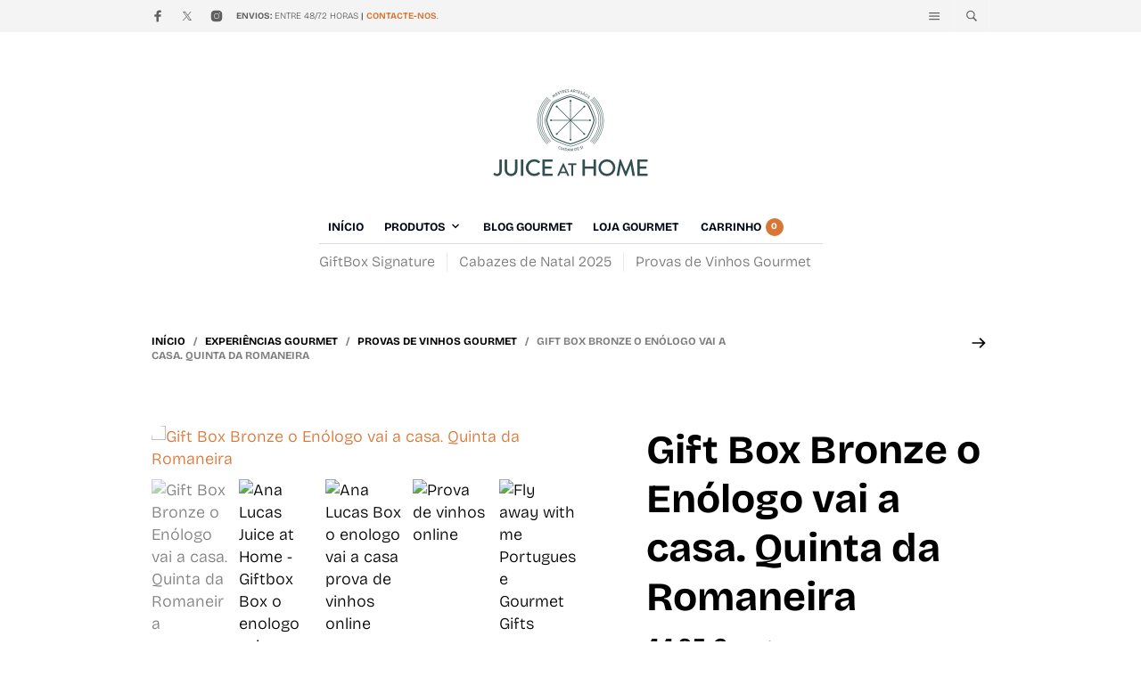

--- FILE ---
content_type: text/html; charset=UTF-8
request_url: https://www.juiceathome.com/produto/gift-box-bronze-o-enologo-vai-a-casa-quinta-da-romaneira-2/
body_size: 85022
content:
<!DOCTYPE html>

<html lang="pt-PT">

<head>

	<meta charset="UTF-8" />
	<meta name="viewport" content="width=device-width, initial-scale=1, minimum-scale=1, maximum-scale=1, user-scalable=no" />

	<link rel="profile" href="http://gmpg.org/xfn/11" />
	<link rel="pingback" href="https://www.juiceathome.com/xmlrpc.php" />

	
	
					<script>document.documentElement.className = document.documentElement.className + ' yes-js js_active js'</script>
			<title>Gift Box Prata o Enólogo vai a casa . Quinta da Romaneira</title>
<!-- Google tag (gtag.js) consent mode dataLayer added by Site Kit -->
<script type="text/javascript" id="google_gtagjs-js-consent-mode-data-layer">
/* <![CDATA[ */
window.dataLayer = window.dataLayer || [];function gtag(){dataLayer.push(arguments);}
gtag('consent', 'default', {"ad_personalization":"denied","ad_storage":"denied","ad_user_data":"denied","analytics_storage":"denied","functionality_storage":"denied","security_storage":"denied","personalization_storage":"denied","region":["AT","BE","BG","CH","CY","CZ","DE","DK","EE","ES","FI","FR","GB","GR","HR","HU","IE","IS","IT","LI","LT","LU","LV","MT","NL","NO","PL","PT","RO","SE","SI","SK"],"wait_for_update":500});
window._googlesitekitConsentCategoryMap = {"statistics":["analytics_storage"],"marketing":["ad_storage","ad_user_data","ad_personalization"],"functional":["functionality_storage","security_storage"],"preferences":["personalization_storage"]};
window._googlesitekitConsents = {"ad_personalization":"denied","ad_storage":"denied","ad_user_data":"denied","analytics_storage":"denied","functionality_storage":"denied","security_storage":"denied","personalization_storage":"denied","region":["AT","BE","BG","CH","CY","CZ","DE","DK","EE","ES","FI","FR","GB","GR","HR","HU","IE","IS","IT","LI","LT","LU","LV","MT","NL","NO","PL","PT","RO","SE","SI","SK"],"wait_for_update":500};
/* ]]> */
</script>
<!-- End Google tag (gtag.js) consent mode dataLayer added by Site Kit -->
<link rel="preload" as="font" href="https://www.juiceathome.com/wp-content//fontsplugin/bricolage-grotesque/3y9H6as8bTXq_nANBjzKo3IeZx8z6up5BeSl5jBNz_19PpbpMXuECpwUxJBOm_OJWiawDFXplDs.woff2" crossorigin>
<link rel="preload" as="font" href="https://www.juiceathome.com/wp-content//fontsplugin/bricolage-grotesque/3y9H6as8bTXq_nANBjzKo3IeZx8z6up5BeSl5jBNz_19PpbpMXuECpwUxJBOm_OJWiawDVXplDs.woff2" crossorigin>
<link rel="preload" as="font" href="https://www.juiceathome.com/wp-content//fontsplugin/bricolage-grotesque/3y9H6as8bTXq_nANBjzKo3IeZx8z6up5BeSl5jBNz_19PpbpMXuECpwUxJBOm_OJWiawA1Xp.woff2" crossorigin>
<meta property="product:price:amount" content="44.95">
<meta property="product:price:currency" content="EUR">
<meta name="dc.title" content="Gift Box Prata o Enólogo vai a casa . Quinta da Romaneira">
<meta name="dc.description" content="Desfrute de uma experiência perfeita da Quinta da Romaneira mais do que um presente é uma experiencia repleta de vinhos selecionados, queijo, biscoitos artesanais e muito mais.">
<meta name="dc.relation" content="https://www.juiceathome.com/produto/gift-box-bronze-o-enologo-vai-a-casa-quinta-da-romaneira-2/">
<meta name="dc.source" content="https://www.juiceathome.com/">
<meta name="dc.language" content="pt_PT">
<meta name="description" content="Desfrute de uma experiência perfeita da Quinta da Romaneira mais do que um presente é uma experiencia repleta de vinhos selecionados, queijo, biscoitos artesanais e muito mais.">
<meta name="robots" content="index, follow, max-snippet:-1, max-image-preview:large, max-video-preview:-1">
<link rel="canonical" href="https://www.juiceathome.com/produto/gift-box-bronze-o-enologo-vai-a-casa-quinta-da-romaneira-2/">
<meta property="og:url" content="https://www.juiceathome.com/produto/gift-box-bronze-o-enologo-vai-a-casa-quinta-da-romaneira-2/">
<meta property="og:site_name" content="Loja Gourmet de Produtos Portugueses | Juice at Home">
<meta property="og:locale" content="pt_PT">
<meta property="og:type" content="product">
<meta property="article:author" content="https://www.facebook.com/juiceathome">
<meta property="article:publisher" content="https://www.facebook.com/juiceathome">
<meta property="og:title" content="Gift Box Prata o Enólogo vai a casa . Quinta da Romaneira">
<meta property="og:description" content="Desfrute de uma experiência perfeita da Quinta da Romaneira mais do que um presente é uma experiencia repleta de vinhos selecionados, queijo, biscoitos artesanais e muito mais.">
<meta property="og:image" content="https://www.juiceathome.com/wp-content/uploads/2021/10/gift-box-bronze-o-enologo-vai-a-casa.-quinta-da-romaneira.jpg">
<meta property="og:image:secure_url" content="https://www.juiceathome.com/wp-content/uploads/2021/10/gift-box-bronze-o-enologo-vai-a-casa.-quinta-da-romaneira.jpg">
<meta property="og:image:width" content="1500">
<meta property="og:image:height" content="2000">
<meta name="twitter:card" content="summary">
<meta name="twitter:site" content="@Juiceathome">
<meta name="twitter:creator" content="@Juiceathome">
<meta name="twitter:title" content="Gift Box Prata o Enólogo vai a casa . Quinta da Romaneira">
<meta name="twitter:description" content="Desfrute de uma experiência perfeita da Quinta da Romaneira mais do que um presente é uma experiencia repleta de vinhos selecionados, queijo, biscoitos artesanais e muito mais.">
<meta name="twitter:image" content="https://www.juiceathome.com/wp-content/uploads/2021/10/gift-box-bronze-o-enologo-vai-a-casa.-quinta-da-romaneira.jpg">
<link rel='dns-prefetch' href='//www.googletagmanager.com' />
<link rel="alternate" type="application/rss+xml" title="Loja Gourmet de Produtos Portugueses | Juice at Home &raquo; Feed" href="https://www.juiceathome.com/feed/" />
<link rel="alternate" type="application/rss+xml" title="Loja Gourmet de Produtos Portugueses | Juice at Home &raquo; Feed de comentários" href="https://www.juiceathome.com/comments/feed/" />
<link rel="alternate" type="application/rss+xml" title="Feed de comentários de Loja Gourmet de Produtos Portugueses | Juice at Home &raquo; Gift Box Bronze o Enólogo vai a casa. Quinta da Romaneira" href="https://www.juiceathome.com/produto/gift-box-bronze-o-enologo-vai-a-casa-quinta-da-romaneira-2/feed/" />
<link rel="alternate" title="oEmbed (JSON)" type="application/json+oembed" href="https://www.juiceathome.com/wp-json/oembed/1.0/embed?url=https%3A%2F%2Fwww.juiceathome.com%2Fproduto%2Fgift-box-bronze-o-enologo-vai-a-casa-quinta-da-romaneira-2%2F" />
<link rel="alternate" title="oEmbed (XML)" type="text/xml+oembed" href="https://www.juiceathome.com/wp-json/oembed/1.0/embed?url=https%3A%2F%2Fwww.juiceathome.com%2Fproduto%2Fgift-box-bronze-o-enologo-vai-a-casa-quinta-da-romaneira-2%2F&#038;format=xml" />
		<script>
            function cmplzCallClarity(method, params) {
                if (typeof window.clarity === 'function') {
                    try {
                        window.clarity(method, params);
                    } catch (e) {
                        console.warn('Clarity API error:', e);
                    }
                }
            }

            function cmplzGetConsentFromEvent(e) {
                var d = e && e.detail && e.detail.categories ? e.detail.categories : [];
                var categories = Array.isArray(d) ? d : [];

                return {
                    analyticsAllowed: categories.indexOf('statistics') !== -1,
                    adsAllowed: categories.indexOf('marketing') !== -1
                };
            }

            function cmplzSendClarityConsent(analyticsAllowed, adsAllowed) {
                var status = function (b) { return b ? "granted" : "denied"; };
                cmplzCallClarity('consentv2', {
                    analytics_Storage: status(!!analyticsAllowed),
                    ad_Storage: status(!!adsAllowed)
                });
            }

            function cmplzEraseClarityCookies() {
                cmplzCallClarity('consent', false);
            }

            document.addEventListener('cmplz_fire_categories', function (e) {
                var consent = cmplzGetConsentFromEvent(e);
                cmplzSendClarityConsent(consent.analyticsAllowed, consent.adsAllowed);
            });

            document.addEventListener('cmplz_revoke', function (e) {
                var consent = cmplzGetConsentFromEvent(e);
                cmplzSendClarityConsent(consent.analyticsAllowed, consent.adsAllowed);
                if (!consent.analyticsAllowed && !consent.adsAllowed) {
                    cmplzEraseClarityCookies();
                }
            });

		</script>
		<style id='wp-img-auto-sizes-contain-inline-css' type='text/css'>
img:is([sizes=auto i],[sizes^="auto," i]){contain-intrinsic-size:3000px 1500px}
/*# sourceURL=wp-img-auto-sizes-contain-inline-css */
</style>
<link rel='stylesheet' id='theretailer-recent-posts-widget-css' href='https://www.juiceathome.com/wp-content/plugins/the-retailer-extender/includes/widgets/assets/css/recent-posts.css?ver=6.9' type='text/css' media='all' />

<link rel='stylesheet' id='dashicons-css' href='https://www.juiceathome.com/wp-includes/css/dashicons.min.css?ver=6.9' type='text/css' media='all' />
<style id='dashicons-inline-css' type='text/css'>
[data-font="Dashicons"]:before {font-family: 'Dashicons' !important;content: attr(data-icon) !important;speak: none !important;font-weight: normal !important;font-variant: normal !important;text-transform: none !important;line-height: 1 !important;font-style: normal !important;-webkit-font-smoothing: antialiased !important;-moz-osx-font-smoothing: grayscale !important;}
/*# sourceURL=dashicons-inline-css */
</style>
<link rel='stylesheet' id='thickbox-css' href='https://www.juiceathome.com/wp-includes/js/thickbox/thickbox.css?ver=6.9' type='text/css' media='all' />
<style id='wp-emoji-styles-inline-css' type='text/css'>

	img.wp-smiley, img.emoji {
		display: inline !important;
		border: none !important;
		box-shadow: none !important;
		height: 1em !important;
		width: 1em !important;
		margin: 0 0.07em !important;
		vertical-align: -0.1em !important;
		background: none !important;
		padding: 0 !important;
	}
/*# sourceURL=wp-emoji-styles-inline-css */
</style>
<link rel='stylesheet' id='wp-block-library-css' href='https://www.juiceathome.com/wp-includes/css/dist/block-library/style.min.css?ver=6.9' type='text/css' media='all' />
<link rel='stylesheet' id='wc-blocks-style-css' href='https://www.juiceathome.com/wp-content/plugins/woocommerce/assets/client/blocks/wc-blocks.css?ver=wc-10.4.3' type='text/css' media='all' />
<style id='global-styles-inline-css' type='text/css'>
:root{--wp--preset--aspect-ratio--square: 1;--wp--preset--aspect-ratio--4-3: 4/3;--wp--preset--aspect-ratio--3-4: 3/4;--wp--preset--aspect-ratio--3-2: 3/2;--wp--preset--aspect-ratio--2-3: 2/3;--wp--preset--aspect-ratio--16-9: 16/9;--wp--preset--aspect-ratio--9-16: 9/16;--wp--preset--color--black: #000000;--wp--preset--color--cyan-bluish-gray: #abb8c3;--wp--preset--color--white: #ffffff;--wp--preset--color--pale-pink: #f78da7;--wp--preset--color--vivid-red: #cf2e2e;--wp--preset--color--luminous-vivid-orange: #ff6900;--wp--preset--color--luminous-vivid-amber: #fcb900;--wp--preset--color--light-green-cyan: #7bdcb5;--wp--preset--color--vivid-green-cyan: #00d084;--wp--preset--color--pale-cyan-blue: #8ed1fc;--wp--preset--color--vivid-cyan-blue: #0693e3;--wp--preset--color--vivid-purple: #9b51e0;--wp--preset--gradient--vivid-cyan-blue-to-vivid-purple: linear-gradient(135deg,rgb(6,147,227) 0%,rgb(155,81,224) 100%);--wp--preset--gradient--light-green-cyan-to-vivid-green-cyan: linear-gradient(135deg,rgb(122,220,180) 0%,rgb(0,208,130) 100%);--wp--preset--gradient--luminous-vivid-amber-to-luminous-vivid-orange: linear-gradient(135deg,rgb(252,185,0) 0%,rgb(255,105,0) 100%);--wp--preset--gradient--luminous-vivid-orange-to-vivid-red: linear-gradient(135deg,rgb(255,105,0) 0%,rgb(207,46,46) 100%);--wp--preset--gradient--very-light-gray-to-cyan-bluish-gray: linear-gradient(135deg,rgb(238,238,238) 0%,rgb(169,184,195) 100%);--wp--preset--gradient--cool-to-warm-spectrum: linear-gradient(135deg,rgb(74,234,220) 0%,rgb(151,120,209) 20%,rgb(207,42,186) 40%,rgb(238,44,130) 60%,rgb(251,105,98) 80%,rgb(254,248,76) 100%);--wp--preset--gradient--blush-light-purple: linear-gradient(135deg,rgb(255,206,236) 0%,rgb(152,150,240) 100%);--wp--preset--gradient--blush-bordeaux: linear-gradient(135deg,rgb(254,205,165) 0%,rgb(254,45,45) 50%,rgb(107,0,62) 100%);--wp--preset--gradient--luminous-dusk: linear-gradient(135deg,rgb(255,203,112) 0%,rgb(199,81,192) 50%,rgb(65,88,208) 100%);--wp--preset--gradient--pale-ocean: linear-gradient(135deg,rgb(255,245,203) 0%,rgb(182,227,212) 50%,rgb(51,167,181) 100%);--wp--preset--gradient--electric-grass: linear-gradient(135deg,rgb(202,248,128) 0%,rgb(113,206,126) 100%);--wp--preset--gradient--midnight: linear-gradient(135deg,rgb(2,3,129) 0%,rgb(40,116,252) 100%);--wp--preset--font-size--small: 13px;--wp--preset--font-size--medium: 20px;--wp--preset--font-size--large: 36px;--wp--preset--font-size--x-large: 42px;--wp--preset--font-family--bricolage-grotesque: Bricolage Grotesque;--wp--preset--spacing--20: 0.44rem;--wp--preset--spacing--30: 0.67rem;--wp--preset--spacing--40: 1rem;--wp--preset--spacing--50: 1.5rem;--wp--preset--spacing--60: 2.25rem;--wp--preset--spacing--70: 3.38rem;--wp--preset--spacing--80: 5.06rem;--wp--preset--shadow--natural: 6px 6px 9px rgba(0, 0, 0, 0.2);--wp--preset--shadow--deep: 12px 12px 50px rgba(0, 0, 0, 0.4);--wp--preset--shadow--sharp: 6px 6px 0px rgba(0, 0, 0, 0.2);--wp--preset--shadow--outlined: 6px 6px 0px -3px rgb(255, 255, 255), 6px 6px rgb(0, 0, 0);--wp--preset--shadow--crisp: 6px 6px 0px rgb(0, 0, 0);}:where(.is-layout-flex){gap: 0.5em;}:where(.is-layout-grid){gap: 0.5em;}body .is-layout-flex{display: flex;}.is-layout-flex{flex-wrap: wrap;align-items: center;}.is-layout-flex > :is(*, div){margin: 0;}body .is-layout-grid{display: grid;}.is-layout-grid > :is(*, div){margin: 0;}:where(.wp-block-columns.is-layout-flex){gap: 2em;}:where(.wp-block-columns.is-layout-grid){gap: 2em;}:where(.wp-block-post-template.is-layout-flex){gap: 1.25em;}:where(.wp-block-post-template.is-layout-grid){gap: 1.25em;}.has-black-color{color: var(--wp--preset--color--black) !important;}.has-cyan-bluish-gray-color{color: var(--wp--preset--color--cyan-bluish-gray) !important;}.has-white-color{color: var(--wp--preset--color--white) !important;}.has-pale-pink-color{color: var(--wp--preset--color--pale-pink) !important;}.has-vivid-red-color{color: var(--wp--preset--color--vivid-red) !important;}.has-luminous-vivid-orange-color{color: var(--wp--preset--color--luminous-vivid-orange) !important;}.has-luminous-vivid-amber-color{color: var(--wp--preset--color--luminous-vivid-amber) !important;}.has-light-green-cyan-color{color: var(--wp--preset--color--light-green-cyan) !important;}.has-vivid-green-cyan-color{color: var(--wp--preset--color--vivid-green-cyan) !important;}.has-pale-cyan-blue-color{color: var(--wp--preset--color--pale-cyan-blue) !important;}.has-vivid-cyan-blue-color{color: var(--wp--preset--color--vivid-cyan-blue) !important;}.has-vivid-purple-color{color: var(--wp--preset--color--vivid-purple) !important;}.has-black-background-color{background-color: var(--wp--preset--color--black) !important;}.has-cyan-bluish-gray-background-color{background-color: var(--wp--preset--color--cyan-bluish-gray) !important;}.has-white-background-color{background-color: var(--wp--preset--color--white) !important;}.has-pale-pink-background-color{background-color: var(--wp--preset--color--pale-pink) !important;}.has-vivid-red-background-color{background-color: var(--wp--preset--color--vivid-red) !important;}.has-luminous-vivid-orange-background-color{background-color: var(--wp--preset--color--luminous-vivid-orange) !important;}.has-luminous-vivid-amber-background-color{background-color: var(--wp--preset--color--luminous-vivid-amber) !important;}.has-light-green-cyan-background-color{background-color: var(--wp--preset--color--light-green-cyan) !important;}.has-vivid-green-cyan-background-color{background-color: var(--wp--preset--color--vivid-green-cyan) !important;}.has-pale-cyan-blue-background-color{background-color: var(--wp--preset--color--pale-cyan-blue) !important;}.has-vivid-cyan-blue-background-color{background-color: var(--wp--preset--color--vivid-cyan-blue) !important;}.has-vivid-purple-background-color{background-color: var(--wp--preset--color--vivid-purple) !important;}.has-black-border-color{border-color: var(--wp--preset--color--black) !important;}.has-cyan-bluish-gray-border-color{border-color: var(--wp--preset--color--cyan-bluish-gray) !important;}.has-white-border-color{border-color: var(--wp--preset--color--white) !important;}.has-pale-pink-border-color{border-color: var(--wp--preset--color--pale-pink) !important;}.has-vivid-red-border-color{border-color: var(--wp--preset--color--vivid-red) !important;}.has-luminous-vivid-orange-border-color{border-color: var(--wp--preset--color--luminous-vivid-orange) !important;}.has-luminous-vivid-amber-border-color{border-color: var(--wp--preset--color--luminous-vivid-amber) !important;}.has-light-green-cyan-border-color{border-color: var(--wp--preset--color--light-green-cyan) !important;}.has-vivid-green-cyan-border-color{border-color: var(--wp--preset--color--vivid-green-cyan) !important;}.has-pale-cyan-blue-border-color{border-color: var(--wp--preset--color--pale-cyan-blue) !important;}.has-vivid-cyan-blue-border-color{border-color: var(--wp--preset--color--vivid-cyan-blue) !important;}.has-vivid-purple-border-color{border-color: var(--wp--preset--color--vivid-purple) !important;}.has-vivid-cyan-blue-to-vivid-purple-gradient-background{background: var(--wp--preset--gradient--vivid-cyan-blue-to-vivid-purple) !important;}.has-light-green-cyan-to-vivid-green-cyan-gradient-background{background: var(--wp--preset--gradient--light-green-cyan-to-vivid-green-cyan) !important;}.has-luminous-vivid-amber-to-luminous-vivid-orange-gradient-background{background: var(--wp--preset--gradient--luminous-vivid-amber-to-luminous-vivid-orange) !important;}.has-luminous-vivid-orange-to-vivid-red-gradient-background{background: var(--wp--preset--gradient--luminous-vivid-orange-to-vivid-red) !important;}.has-very-light-gray-to-cyan-bluish-gray-gradient-background{background: var(--wp--preset--gradient--very-light-gray-to-cyan-bluish-gray) !important;}.has-cool-to-warm-spectrum-gradient-background{background: var(--wp--preset--gradient--cool-to-warm-spectrum) !important;}.has-blush-light-purple-gradient-background{background: var(--wp--preset--gradient--blush-light-purple) !important;}.has-blush-bordeaux-gradient-background{background: var(--wp--preset--gradient--blush-bordeaux) !important;}.has-luminous-dusk-gradient-background{background: var(--wp--preset--gradient--luminous-dusk) !important;}.has-pale-ocean-gradient-background{background: var(--wp--preset--gradient--pale-ocean) !important;}.has-electric-grass-gradient-background{background: var(--wp--preset--gradient--electric-grass) !important;}.has-midnight-gradient-background{background: var(--wp--preset--gradient--midnight) !important;}.has-small-font-size{font-size: var(--wp--preset--font-size--small) !important;}.has-medium-font-size{font-size: var(--wp--preset--font-size--medium) !important;}.has-large-font-size{font-size: var(--wp--preset--font-size--large) !important;}.has-x-large-font-size{font-size: var(--wp--preset--font-size--x-large) !important;}.has-bricolage-grotesque-font-family{font-family: var(--wp--preset--font-family--bricolage-grotesque) !important;}
/*# sourceURL=global-styles-inline-css */
</style>

<style id='classic-theme-styles-inline-css' type='text/css'>
/*! This file is auto-generated */
.wp-block-button__link{color:#fff;background-color:#32373c;border-radius:9999px;box-shadow:none;text-decoration:none;padding:calc(.667em + 2px) calc(1.333em + 2px);font-size:1.125em}.wp-block-file__button{background:#32373c;color:#fff;text-decoration:none}
/*# sourceURL=/wp-includes/css/classic-themes.min.css */
</style>
<link rel='stylesheet' id='gbt_18_tr_posts_grid_styles-css' href='https://www.juiceathome.com/wp-content/plugins/the-retailer-extender/includes/gbt-blocks/posts_grid/assets/css/style.css?ver=6.9' type='text/css' media='all' />
<link rel='stylesheet' id='gbt_18_tr_banner_styles-css' href='https://www.juiceathome.com/wp-content/plugins/the-retailer-extender/includes/gbt-blocks/banner/assets/css/style.css?ver=6.9' type='text/css' media='all' />
<link rel='stylesheet' id='gbt_18_tr_slider_styles-css' href='https://www.juiceathome.com/wp-content/plugins/the-retailer-extender/includes/gbt-blocks/slider/assets/css/frontend/style.css?ver=6.9' type='text/css' media='all' />
<link rel='stylesheet' id='hookmeup-css' href='https://www.juiceathome.com/wp-content/plugins/hookmeup/public/assets/css/hmu-public.css?ver=1.2.1' type='text/css' media='all' />
<link rel='stylesheet' id='to-top-font-awesome-css' href='https://www.juiceathome.com/wp-content/plugins/to-top/public/css/font-awesome/css/font-awesome.min.css?ver=4.5.0' type='text/css' media='all' />
<link rel='stylesheet' id='to-top-css' href='https://www.juiceathome.com/wp-content/plugins/to-top/public/css/to-top-public.css?ver=2.5.5' type='text/css' media='all' />
<link rel='stylesheet' id='photoswipe-css' href='https://www.juiceathome.com/wp-content/plugins/woocommerce/assets/css/photoswipe/photoswipe.min.css?ver=10.4.3' type='text/css' media='all' />
<link rel='stylesheet' id='photoswipe-default-skin-css' href='https://www.juiceathome.com/wp-content/plugins/woocommerce/assets/css/photoswipe/default-skin/default-skin.min.css?ver=10.4.3' type='text/css' media='all' />
<link rel='stylesheet' id='woocommerce-layout-css' href='https://www.juiceathome.com/wp-content/plugins/woocommerce/assets/css/woocommerce-layout.css?ver=10.4.3' type='text/css' media='all' />
<link rel='stylesheet' id='woocommerce-smallscreen-css' href='https://www.juiceathome.com/wp-content/plugins/woocommerce/assets/css/woocommerce-smallscreen.css?ver=10.4.3' type='text/css' media='only screen and (max-width: 768px)' />
<link rel='stylesheet' id='woocommerce-general-css' href='https://www.juiceathome.com/wp-content/plugins/woocommerce/assets/css/woocommerce.css?ver=10.4.3' type='text/css' media='all' />
<style id='woocommerce-inline-inline-css' type='text/css'>
.woocommerce form .form-row .required { visibility: visible; }
/*# sourceURL=woocommerce-inline-inline-css */
</style>
<link rel='stylesheet' id='cmplz-general-css' href='https://www.juiceathome.com/wp-content/plugins/complianz-gdpr/assets/css/cookieblocker.min.css?ver=1765977722' type='text/css' media='all' />
<link rel='stylesheet' id='jquery-selectBox-css' href='https://www.juiceathome.com/wp-content/plugins/yith-woocommerce-wishlist/assets/css/jquery.selectBox.css?ver=1.2.0' type='text/css' media='all' />
<link rel='stylesheet' id='woocommerce_prettyPhoto_css-css' href='//www.juiceathome.com/wp-content/plugins/woocommerce/assets/css/prettyPhoto.css?ver=3.1.6' type='text/css' media='all' />
<link rel='stylesheet' id='yith-wcwl-main-css' href='https://www.juiceathome.com/wp-content/plugins/yith-woocommerce-wishlist/assets/css/style.css?ver=4.11.0' type='text/css' media='all' />
<style id='yith-wcwl-main-inline-css' type='text/css'>
 :root { --rounded-corners-radius: 16px; --add-to-cart-rounded-corners-radius: 16px; --color-headers-background: #F4F4F4; --feedback-duration: 3s } 
 :root { --rounded-corners-radius: 16px; --add-to-cart-rounded-corners-radius: 16px; --color-headers-background: #F4F4F4; --feedback-duration: 3s } 
/*# sourceURL=yith-wcwl-main-inline-css */
</style>
<link rel='stylesheet' id='theretailer-social-media-styles-css' href='https://www.juiceathome.com/wp-content/plugins/the-retailer-extender/includes/social-media/assets/css/social-media.css?ver=6.9' type='text/css' media='all' />
<link rel='stylesheet' id='tr-category-header-styles-css' href='https://www.juiceathome.com/wp-content/plugins/the-retailer-extender/includes/addons/assets/css/wc-category-header-image.css?ver=6.9' type='text/css' media='all' />
<link rel='stylesheet' id='tr-social-sharing-styles-css' href='https://www.juiceathome.com/wp-content/plugins/the-retailer-extender/includes/social-sharing/assets/css/social-sharing.css?ver=6.9' type='text/css' media='all' />
<link rel='stylesheet' id='flexible-shipping-free-shipping-css' href='https://www.juiceathome.com/wp-content/plugins/flexible-shipping/assets/dist/css/free-shipping.css?ver=6.5.4.2' type='text/css' media='all' />
<link rel='stylesheet' id='flick-css' href='https://www.juiceathome.com/wp-content/plugins/mailchimp/assets/css/flick/flick.css?ver=2.0.1' type='text/css' media='all' />
<link rel='stylesheet' id='mailchimp_sf_main_css-css' href='https://www.juiceathome.com/wp-content/plugins/mailchimp/assets/css/frontend.css?ver=2.0.1' type='text/css' media='all' />
<link rel='stylesheet' id='olympus-google-fonts-css' href='https://www.juiceathome.com/wp-content/fontsplugin/814edd184978a6a518750a0d589496c9.css?ver=4.0.0' type='text/css' media='all' />
<link rel='stylesheet' id='fresco-css' href='https://www.juiceathome.com/wp-content/themes/theretailer/inc/_vendor/fresco/css/fresco.css?ver=2.3.0' type='text/css' media='all' />
<link rel='stylesheet' id='swiper-css' href='https://www.juiceathome.com/wp-content/themes/theretailer/inc/_vendor/swiper/css/swiper.min.css?ver=6.4.1' type='text/css' media='all' />
<link rel='stylesheet' id='js-Offcanvas-css' href='https://www.juiceathome.com/wp-content/themes/theretailer/inc/_vendor/offcanvas/css/js-offcanvas.css?ver=1.2.9' type='text/css' media='all' />
<link rel='stylesheet' id='the-retailer-product-blocks-css' href='https://www.juiceathome.com/wp-content/themes/theretailer/css/plugins/product-blocks.css?ver=6.7' type='text/css' media='all' />
<link rel='stylesheet' id='the-retailer-wpbakery-css' href='https://www.juiceathome.com/wp-content/themes/theretailer/css/plugins/wpbakery.css?ver=6.7' type='text/css' media='all' />
<link rel='stylesheet' id='the-retailer-wishlist-css' href='https://www.juiceathome.com/wp-content/themes/theretailer/css/plugins/wishlist.css?ver=6.7' type='text/css' media='all' />
<link rel='stylesheet' id='the_retailer_styles-css' href='https://www.juiceathome.com/wp-content/themes/theretailer/css/styles.css?ver=6.9' type='text/css' media='all' />
<link rel='stylesheet' id='stylesheet-css' href='https://www.juiceathome.com/wp-content/themes/theretailer/style.css?ver=6.9' type='text/css' media='all' />
<style id='stylesheet-inline-css' type='text/css'>
 #global_wrapper{margin:0 auto;width:100%}body, #respond #author, #respond #email, #respond #url, #respond #comment, .gbtr_light_footer_no_widgets, .gbtr_widget_footer_from_the_blog .gbtr_widget_item_title, .widget input[type=text], .widget input[type=password], .widget input[type=search], .widget select, .gbtr_tools_search_inputtext, .gbtr_second_menu, .gbtr_little_shopping_bag .overview, .gbtr_featured_section_title, .product_item p, .woocommerce-product-details__short-description, div.product form.cart .variations .value select, #content div.product form.cart .variations .value select, div.product .woocommerce_tabs .panel, #content div.product .woocommerce_tabs .panel, div.product .woocommerce-tabs .panel, #content div.product .woocommerce-tabs .panel, .coupon .input-text, .cart_totals .shipping td, .shipping_calculator h3, .checkout .input-text, table.shop_table tfoot .shipping td, .gbtr_checkout_login .input-text, table.my_account orders .order-number a, .myaccount_user, .order-info, .select2-results, .myaccount_user span, .track_order p:first-child, .order-info span, .select2-selection__rendered, .sf-menu li li a, .shortcode_banner_simple_inside h3, .shortcode_banner_simple_inside h3 strong, .mc_var_label, form .form-row .input-text, form .form-row textarea, form .form-row select, #icl_lang_sel_widget a, .group_table .label a, .gbtr_footer_widget_copyrights, .wpcf7 input, .wpcf7 textarea, #ship-to-different-address label, #ship-to-different-address .checkbox, .wpcf7 select, .cart_list_product_title, .wpb_tabs .ui-widget, .minicart_product, table.my_account_orders td.order-total, .select2-search input, #respond .comment-form-cookies-consent label, form .comment-form-cookies-consent label, .variation dt, .variation dd p, .woocommerce table.my_account_orders.shop_table .amount, #yith-wcwl-form .wishlist_table .product-name h3, div.product .group_table tr td.woocommerce-grouped-product-list-item__label a{font-family:Bricolage Grotesque, -apple-system, BlinkMacSystemFont, Arial, Helvetica, 'Helvetica Neue', Verdana, sans-serif}h1, h2, h3, h4, h5, h6, .tr_upper_link, .shortcode_banner_simple_inside h4, .shortcode_banner_simple_height h4, .shortcode_banner_simple_bullet, .shortcode_banner_simple_height_bullet, .main-navigation .mega-menu > ul > li > a, .cbutton, .widget h4.widget-title, .widget input[type=submit], .widget.widget_shopping_cart .total, .widget.widget_shopping_cart .total strong, ul.product_list_widget span.amount, .gbtr_tools_info, .gbtr_little_shopping_bag .title, .product_item h3, .product_item .price, a.button, button.button, input.button, #respond input#submit, #content input.button, div.product .product_brand, div.product .summary span.price, div.product .summary p.price, #content div.product .summary span.price, #content div.product .summary p.price, .quantity input.qty, #content .quantity input.qty, div.product form.cart .variations .label, #content div.product form.cart .variations .label, .gbtr_product_share ul li a, div.product .woocommerce-tabs .tabs-list ul.tabs li a, table.shop_table th, table.shop_table .product-name .category, table.shop_table td.product-subtotal, .coupon .button-coupon, .cart_totals th, .cart_totals td, form .form-row label, table.shop_table td.product-quantity, table.shop_table td.product-name .product_brand, table.shop_table td.product-total, table.shop_table tfoot th, table.shop_table tfoot td, .gbtr_checkout_method_content .title, table.my_account_orders td.order-total, .addresses .title h3, .sf-menu a,span.onsale, .product h3, #respond label, form label, form input[type=submit], .section_title, .gbtr_little_shopping_bag_wrapper_mobiles span, .grtr_product_header_mobiles .price, .woocommerce-message, .woocommerce-error, .woocommerce-info,p.product, .from_the_blog_date, .gbtr_dark_footer_wrapper .widget_nav_menu ul li, .widget.the_retailer_recent_posts .post_date, .featured_products_slider .products_slider_category, .featured_products_slider .products_slider_price, .page_archive_subtitle, .mc_var_label, .theretailer_style_intro, .wpmega-link-title, .group_table .price, .shopping_bag_centered_style > span, .customer_details dt, #lang_sel_footer, .out_of_stock_badge_single, .out_of_stock_badge_loop, .portfolio_categories li, #load-more-portfolio-items, .portfolio_details_item_cat, .yith-wcwl-add-button, table.shop_table .amount, .woocommerce table.shop_table .amount, .yith-wcwl-share h4, .wishlist-out-of-stock, .wishlist-in-stock, .orderby, .select2-container, .big-select, select.big-select, .woocommerce-result-count, .messagebox_text, .vc_progress_bar, .wpb_heading.wpb_pie_chart_heading, .shortcode_icon_box .icon_box_read_more, .vc_btn, ul.cart_list .empty, .gbtr_minicart_wrapper .woocommerce-mini-cart__empty-message, .tagcloud a, .trigger-share-list, .box-share-link, .woocommerce table.shop_table_responsive tr td:before, .woocommerce-page table.shop_table_responsive tr td:before, table.my_account_orders td.order-total .amount, .shipping-calculator-button, .vc_btn3, .woocommerce-cart .woocommerce .cart-collaterals h2, li.woocommerce-MyAccount-navigation-link a, p.has-drop-cap:first-letter, .comment-author, .comments-area .comment-list .reply, .woocommerce-Reviews #review_form_wrapper .comment-reply-title, #nav-below .nav-previous-single a, #nav-below .nav-next-single a, .more-link, div.product div.product_meta, .woocommerce div.product p.stock, .gbtr_items_sliders_title, .product_title, .gbtr_header_wrapper .site-title a, .gbtr_header_wrapper .mobile-site-title a, .mobile-main-navigation ul.sf-menu > li > .sub-menu > li.menu-item-has-children > a, .js-offcanvas.c-offcanvas--top .search-text, .woocommerce div.product .product_main_infos .gbtr_product_details_right_col form.cart .variations select, a.reset_variations, .gbtr_header_wrapper .shopping_bag_mobile_style .gb_cart_contents_count, .shop_offcanvas_button span, form.login.woocommerce-form-login .lost_password, #customer_details .woocommerce-billing-fields h3, #customer_details .woocommerce-shipping-fields h3 span, .woocommerce-breadcrumb, .wc-block-grid__product-add-to-cart a.wp-block-button__link, .wc-block-grid__product-onsale, .wc-block-grid__product-price, .gbt_18_default_slider .gbt_18_content .gbt_18_content_wrapper .gbt_18_slide_link a, .gbt_18_expanding_grid .gbt_18_product_price, .gbt_18_distorsion_lookbook .gbt_18_product_price, .woocommerce a.button, .woocommerce button.button, .woocommerce button.button.alt, .woocommerce input.button, .woocommerce #respond input#submit, .woocommerce #content input.button, .woocommerce-widget-layered-nav-dropdown__submit, button.wc-stripe-checkout-button, .button_create_account_continue, .button_billing_address_continue, .addresses a, .button_shipping_address_continue, .button_order_review_continue, #place_order, .single_add_to_cart_button, .more-link:hover, .woocommerce-cart .wc-proceed-to-checkout a.checkout-button:hover, .woocommerce .woocommerce-table--order-downloads a.button.alt, .group_table span.woocommerce-Price-amount.amount, .wc-block-order-select .wc-block-order-select__label, .wc-block-order-select .wc-block-order-select__select, .wp-block-latest-posts li > a, .wp-block-latest-posts .wp-block-latest-posts__post-excerpt > a, .wp-block-latest-posts__post-date, .wcva_filter_textblock, .wcva_single_textblock, .wcvashopswatchlabel.wcva_shop_textblock{font-family:Bricolage Grotesque, -apple-system, BlinkMacSystemFont, Arial, Helvetica, 'Helvetica Neue', Verdana, sans-serif}.entry-title, .page-title{font-size:67.5px}@media all and (max-width:1023px){.entry-title, .page-title{font-size:44.784px}}.content-area h6, .entry-content h6, .woocommerce-review__author, .wp-block-woocommerce-reviews-by-product .wc-block-review-list .wc-block-review-list-item__author, .category_header .term-description, .category_header .page-description, .entry-content, .gbtr_product_details_right_col .quantity .qty, .content-area, .content-area p, .woocommerce-product-details__short-description, .woocommerce table.wishlist_table tbody td.wishlist-empty{font-size:18px}.content-area h1, .entry-content h1, .content-area .gbtr_post_title_listing, .product_title, .grtr_product_header_mobiles .product_title{font-size:44.784px}.content-area h2, .entry-content h2, .gbtr_header_wrapper .site-title a{font-size:37.332px}@media screen and (max-width:639px){.content-area .gbtr_post_title_listing{font-size:37.332px}}.content-area h3, .entry-content h3, #customer_details .woocommerce-shipping-fields h3 span, .woocommerce-account .woocommerce-EditAccountForm fieldset legend, .wp-block-latest-posts li > a{font-size:31.104px}@media screen and (max-width:639px){.comments-area .comments-title{font-size:31.104px}}.content-area h4, .entry-content h4, .comments-area .comment-list .comment-author cite, .js-offcanvas .search-text, .wc-block-featured-product__price{font-size:25.92px}.content-area h5, .entry-content h5{font-size:21.6px}@media screen and (max-width:639px){.comments-area .comment-list .comment-author cite{font-size:21.6px}}.content-area p.has-drop-cap:first-letter, .entry-content p.has-drop-cap:first-letter{font-size:115.2px}body{background-color:#fff}a, .tr_upper_link *:hover, .default-slider-next i, .default-slider-prev i, .gbtr_tools_account, li.product:not(.product-category) h3:hover, .product_item h3 a, div.product .product_brand, div.product div.product_meta a:hover, #content div.product div.product_meta a:hover, #reviews a, div.product .woocommerce_tabs .panel a, #content div.product .woocommerce_tabs .panel a, div.product .woocommerce-tabs .panel a, #content div.product .woocommerce-tabs .panel a, table.shop_table td.product-name .product_brand, .woocommerce table.shop_table td.product-name .product_brand, table.my_account_orders td.order-actions a:hover, ul.digital-downloads li a:hover, .entry-meta a:hover, .shortcode_meet_the_team .role, #comments a:hover, .portfolio_item a:hover, .trigger-share-list:hover, .mc_success_msg, .page_archive_items a:hover, a.reset_variations, table.my_account_orders .order-number a, .gbtr_dark_footer_wrapper .tagcloud a:hover, table.shop_table .product-name small a, .woocommerce table.shop_table .product-name small a, ul.gbtr_digital-downloads li a, div.product div.summary a:not(.button), .cart_list.product_list_widget .minicart_product, .shopping_bag_centered_style .minicart_product, .product_item:hover .add_to_wishlist:before, .woocommerce .star-rating span, .woocommerce-page .star-rating span, .star-rating span, .woocommerce-page p.stars a:hover:after, .woocommerce-page p.stars .active:after, .woocommerce-cart .entry-content .woocommerce .actions input[type=submit], .box-share-link:hover, .post-navigation a:hover, .woocommerce-pagination .page-numbers:hover, .posts-pagination .page-numbers:hover, .comments-pagination .page-numbers:hover, .gbtr_product_share a:hover > span, .wc-block-grid__product-add-to-cart a.wp-block-button__link, .product_top .woocommerce-breadcrumb a:hover, .shop_top .woocommerce-breadcrumb a:hover, div.product .group_table tr td.woocommerce-grouped-product-list-item__label a:hover, .woocommerce nav.woocommerce-pagination ul li:not(:last-child):not(:first-child) a:focus, .woocommerce nav.woocommerce-pagination ul li:not(:last-child):not(:first-child) a:hover, .woocommerce nav.woocommerce-pagination ul li a.page-numbers:focus, .woocommerce nav.woocommerce-pagination ul li a.page-numbers:hover, .main-navigation .mega-menu > ul > li > a, .main-navigation .mega-menu > ul > li > a:visited, #yith-wcwl-form .wishlist_table .product-name h3, .wc-block-review-list-item__rating>.wc-block-review-list-item__rating__stars span:before, .from-the-blog-wrapper.swiper-container .from_the_blog_item .from_the_blog_title h3:hover{color:#da7635}.shopping_bag_centered_style:hover, .sf-menu li > a:hover, .woocommerce-checkout .woocommerce-info a, .main-navigation .mega-menu > ul > li > a:hover, .main-navigation > ul > li:hover > a, .wc-block-grid__product .wc-block-grid__product-rating .star-rating span:before, .product_infos .add_to_wishlist{color:#da7635!important}form input[type=submit]:hover, .widget input[type=submit]:hover, .tagcloud a:hover, #wp-calendar tbody td a, .widget.the_retailer_recent_posts .post_date, a.button:hover,button.button:hover,input.button:hover,#respond input#submit:hover,#content input.button:hover, .woocommerce #respond input#submit.alt:hover, .woocommerce a.button.alt:hover, .woocommerce button.button.alt:hover, .woocommerce input.button.alt:hover, .woocommerce #respond input#submit:hover, .woocommerce a.button:hover, .woocommerce button.button:hover, .woocommerce input.button:hover, .woocommerce button.button:disabled[disabled]:hover, .myaccount_user, .woocommerce button.button.alt.disabled, .track_order p:first-child, .order-info, .from_the_blog_date, .featured_products_slider .products_slider_images, .portfolio_sep, .portfolio_details_sep, .gbtr_little_shopping_bag_wrapper_mobiles span, #mc_signup_submit:hover, .page_archive_date, .shopping_bag_mobile_style .gb_cart_contents_count, .shopping_bag_centered_style .items_number, .mobile_tools .shopping_bag_button .items_number, .audioplayer-bar-played, .audioplayer-volume-adjust div div, .addresses a:hover, #load-more-portfolio-items a:hover, .shortcode_icon_box .icon_box_read_more:hover, #nprogress .bar, .main-navigation ul ul li a:hover, .woocommerce-widget-layered-nav-dropdown__submit:hover, div.product .group_table tr td.woocommerce-grouped-product-list-item__quantity a.button:hover, .more-link, .gbtr_dark_footer_wrapper .button, .gbtr_little_shopping_bag_wrapper_mobiles:hover, .gbtr_tools_account.menu-hidden .topbar-menu li a:hover, .woocommerce-cart .wc-proceed-to-checkout a.checkout-button, #wp-calendar tbody td a, .woocommerce .widget_price_filter .ui-slider .ui-slider-handle, .woocommerce table.wishlist_table tbody td.product-add-to-cart .remove_from_wishlist:hover, .woocommerce table.wishlist_table tbody td.product-add-to-cart .button.add_to_cart, .woocommerce div.product .product_infos .stock.in-stock, .woocommerce.widget_shopping_cart .buttons > a:first-child:hover, #yith-wcwl-form .wishlist_table .product-add-to-cart a:hover{background-color:#da7635}.woocommerce-message, .gbtr_minicart_cart_but:hover, .gbtr_minicart_checkout_but:hover, span.onsale, .woocommerce span.onsale, .product_main_infos span.onsale, .quantity .minus:hover, #content .quantity .minus:hover, .quantity .plus:hover, #content .quantity .plus:hover, .single_add_to_cart_button:hover, .shortcode_getbowtied_slider .button:hover, .add_review .button:hover, #fancybox-close:hover, .shipping-calculator-form .button:hover, .coupon .button-coupon:hover, .button_create_account_continue:hover, .button_billing_address_continue:hover, .button_shipping_address_continue:hover, .button_order_review_continue:hover, #place_order:hover, .gbtr_my_account_button input:hover, .gbtr_track_order_button:hover, p.product a:hover, #respond #submit:hover, .widget_shopping_cart .button:hover, .lost_reset_password .button:hover, .widget_price_filter .price_slider_amount .button:hover, .gbtr_order_again_but:hover, .gbtr_save_but:hover, input.button:hover,#respond input#submit:hover,#content input.button:hover, .wishlist_table tr td .add_to_cart:hover, .vc_btn.vc_btn_xs:hover, .vc_btn.vc_btn_sm:hover, .vc_btn.vc_btn_md:hover, .vc_btn.vc_btn_lg:hover, .order-actions a:hover, .widget_price_filter .ui-slider .ui-slider-range, .woocommerce .widget_price_filter .ui-slider .ui-slider-range, .wc-block-grid__product-onsale, .woocommerce #respond input#submit:hover, .woocommerce-button--next:hover, .woocommerce-button--prev:hover, .woocommerce button.button:hover, .woocommerce input.button:hover, button.wc-stripe-checkout-button:hover, .woocommerce .woocommerce-MyAccount-content a.button:hover, .select2-container--default .select2-results__option.select2-results__option--highlighted, .select2-container--default .select2-results__option--highlighted[aria-selected], .select2-container--default .select2-results__option--highlighted[data-selected], .return-to-shop a.button, .widget_layered_nav ul li.chosen a, .widget_layered_nav_filters ul li.chosen a, a.button.added::before, button.button.added::before, input.button.added::before, #respond input#submit.added::before, #content input.button.added::before, .woocommerce a.button.added::before, .woocommerce button.button.added::before, .woocommerce input.button.added::before, .woocommerce #respond input#submit.added::before, .woocommerce #content input.button.added::before{background-color:#da7635}.box-share-container .trigger-share-list:hover > svg, .box-share-container .box-share-list .box-share-link:hover svg, .gbtr_product_share ul li a:hover svg, .gbt_18_default_slider .gbt_18_content .gbt_18_content_wrapper .gbt_18_slide_link a:hover svg, .gbt_18_default_slider .gbt_18_content .gbt_18_content_wrapper .gbt_18_slide_controls span:hover svg{fill:#da7635}.woocommerce nav.woocommerce-pagination ul li:not(:last-child):not(:first-child) a:focus, .woocommerce nav.woocommerce-pagination ul li:not(:last-child):not(:first-child) a:hover, .woocommerce nav.woocommerce-pagination a.page-numbers:hover, .woocommerce nav.woocommerce-pagination .next:hover, .woocommerce nav.woocommerce-pagination .prev:hover, .posts-pagination a:hover, .comments-pagination a:hover, .woocommerce nav.woocommerce-pagination .dots:hover, .posts-pagination .dots:hover, .comments-pagination .dots:hover, .gbtr_product_share ul li a:hover svg, .default-slider-next, .default-slider-prev, .shortcode_icon_box .icon_box_read_more:hover, .box-share-list{border-color:#da7635}.vc_btn.vc_btn_xs:hover, .vc_btn.vc_btn_sm:hover, .vc_btn.vc_btn_md:hover, .vc_btn.vc_btn_lg:hover, .tagcloud a:hover, .woocommerce-cart .entry-content .woocommerce .actions input[type=submit], .widget_layered_nav ul li.chosen a, .widget_layered_nav_filters ul li.chosen a, .gbt_18_default_slider .gbt_18_content .gbt_18_content_wrapper .gbt_18_slide_controls span:hover{border-color:#da7635!important}.first-navigation ul ul, .secondary-navigation ul ul, .menu_centered_style .gbtr_minicart{border-top-color:#da7635!important}.product_type_simple, .product_type_variable, .myaccount_user:after, .track_order p:first-child:after, .order-info:after{border-bottom-color:#da7635!important}.gbtr_tools_wrapper .topbar_tools_wrapper .gbtr_tools_account_wrapper .gbtr_tools_account.menu-hidden ul.topbar-menu{border-color:#da7635 #cccccc #cccccc}#nprogress .spinner-icon{border-top-color:#da7635;border-left-color:#da7635}.woocommerce .widget_price_filter .price_slider_wrapper .ui-widget-content{background-color:rgba(218,118,53,0.35)}a:hover, .entry-content, .content_wrapper, div.product div.summary a:not(.button):hover, .product a:not(.button):hover, .input-text, .sf-menu a, .sf-menu a:visited, .sf-menu li li a, .widget h4.widget-title, .widget .wcva_filter-widget-title, .entry-title, .page-title, .entry-title a, .page-title a, .entry-content h1, .entry-content h2, .entry-content h3, .entry-content h4, .entry-content h5, .entry-content h6, ul.products .product_item .product-title a, .woocommerce ul.products li.product .price, .global_content_wrapper label, .global_content_wrapper select, .gbtr_little_shopping_bag .title a, .shipping_calculator h3 a, p.has-drop-cap:first-letter, .tr_upper_link, .tr_upper_link a, .comments-area .comment-list a, .comments-area .comment-list .comment-author cite, .comments-area .comments-title, .comment-form .logged-in-as a, .post-navigation a, .woocommerce-pagination a, .posts-pagination a, .comments-pagination a, .page-numbers.dots, span.page-numbers.dots:hover, .woocommerce-Reviews #review_form_wrapper .comment-reply-title, .woocommerce-review__author, .woocommerce-Reviews #review_form_wrapper label, .comments-area .comment-respond .comment-reply-title, .comments-area .comment-respond label, .gbtr_product_share ul li > a > span, .woocommerce div.product .product_meta, div.product .product_meta, div.product .summary p.price, .woocommerce div.product .woocommerce-tabs ul.tabs li.active a, .woocommerce div.product .woocommerce-tabs ul.tabs li a:hover, .gbtr_items_sliders_title, .woocommerce div.product p.price, .woocommerce div.product span.price, a.reset_variations, .shop_offcanvas_button span, .global_content_wrapper .widget, .global_content_wrapper .widget ul li a, .woocommerce-cart .content_wrapper .woocommerce-cart-form .shop_table tr.cart_item td.product-name a:hover, .cart-collaterals .woocommerce-shipping-calculator .shipping-calculator-button:hover, .woocommerce-cart .content_wrapper .cart-collaterals .shop_table tr.shipping td:before, .woocommerce-checkout .woocommerce-form-login-toggle .woocommerce-info, .woocommerce-checkout .woocommerce-form-coupon-toggle .woocommerce-info, woocommerce-form-login label, ul.payment_methods li .payment_box p, .woocommerce-MyAccount-navigation ul li a:hover, .woocommerce-MyAccount-content a:hover, .woocommerce-order-received ul.order_details li strong span, .woocommerce-account .woocommerce-MyAccount-navigation ul li.is-active a, .woocommerce-order-received mark, .woocommerce-MyAccount-content mark, .woocommerce .woocommerce-breadcrumb a, .product_infos.summary, .gbtr_minicart_wrapper ul.product_list_widget li .quantity, .gbtr_minicart_wrapper ul.product_list_widget li .variation, .gbtr_minicart_wrapper .total, .wc-block-grid__product-title, .wc-block-grid__product-add-to-cart a.wp-block-button__link:hover, ul.swiper-slide .product_item .product-title a, div.product .group_table tr td.woocommerce-grouped-product-list-item__label a, .gbt_18_default_slider .gbt_18_content .gbt_18_content_wrapper .gbt_18_slide_header .gbt_18_current_slide, .gbt_18_default_slider .gbt_18_content .gbt_18_content_wrapper .gbt_18_slide_header .gbt_18_number_of_items, .gbt_18_default_slider .gbt_18_content .gbt_18_content_wrapper .gbt_18_slide_controls span, .gbt_18_expanding_grid .gbt_18_product_price, .category_header .term-description p, .category_header .page-description p, .gbtr_minicart .widget_shopping_cart_content, .gbt_18_pagination a, .product_infos .add_to_wishlist span:hover{color:#000}.shop_table td.product-remove a.remove, .widget_shopping_cart ul.product_list_widget li a.remove{color:#000!important}a.button, button.button, input.button, #respond input#submit, #content input.button, .woocommerce a.button, .woocommerce button.button, .woocommerce input.button, .woocommerce #respond input#submit, .woocommerce #content input.button, .woocommerce-widget-layered-nav-dropdown__submit, button.wc-stripe-checkout-button, .button_create_account_continue, .button_billing_address_continue, .addresses a, .button_shipping_address_continue, .button_order_review_continue, #place_order, .single_add_to_cart_button, .woocommerce button.button.alt, .more-link:hover, .woocommerce-cart .wc-proceed-to-checkout a.checkout-button:hover, .woocommerce .woocommerce-table--order-downloads a.button.alt, .posts-pagination .page-numbers.current, .comments-pagination .page-numbers.current, .woocommerce nav.woocommerce-pagination .current, form input[type=submit], #yith-wcwl-form .wishlist_table .product-add-to-cart a, .products_slider .swiper-pagination .swiper-pagination-bullet.swiper-pagination-bullet-active, .gbt_18_default_slider .gbt_18_content .gbt_18_content_wrapper .gbt_18_slide_header .gbt_18_line, label.selectedswatch.wcva_single_textblock{background-color:#000}.return-to-shop a.button:hover, .wp-block-getbowtied-carousel .swiper-pagination .swiper-pagination-bullet-active, .gbt_18_tr_slider .gbt_18_tr_slider_pagination .swiper-pagination-bullet.swiper-pagination-bullet-active, .woocommerce table.wishlist_table tbody td.product-add-to-cart .button.add_to_cart:hover{background-color:#000!important}.box-share-container .trigger-share-list > svg, .box-share-container .box-share-list .box-share-link svg, .gbtr_product_share ul li svg, .gbt_18_default_slider .gbt_18_content .gbt_18_content_wrapper .gbt_18_slide_link a svg, .gbt_18_default_slider .gbt_18_content .gbt_18_content_wrapper .gbt_18_slide_controls svg{fill:#000}.gbtr_product_share ul li svg, .products_slider .swiper-pagination .swiper-pagination-bullet, .gbt_18_tr_slider .gbt_18_tr_slider_pagination .swiper-pagination-bullet.swiper-pagination-bullet{border-color:#000}blockquote, div.product .woocommerce-tabs-wrapper .woocommerce-tabs .tabs-list ul.tabs li.active a, .gbtr_product_share, .global_content_wrapper .widget h4.widget-title, .global_content_wrapper .widget .wcva_filter-widget-title, .cart_totals h3, .cart_totals h2, .woocommerce-checkout .woocommerce-checkout-review-order .woocommerce-checkout-review-order-table tbody .cart_item:last-child td, .woocommerce-checkout .woocommerce-checkout-review-order .woocommerce-checkout-review-order-table thead th, .wp-block-getbowtied-carousel .swiper-pagination-bullet, .gbt_18_default_slider .gbt_18_content .gbt_18_content_wrapper .gbt_18_slide_controls span, .woocommerce table.wishlist_table thead th{border-color:#000!important}.woocommerce div.product .woocommerce-tabs-wrapper, div.product .woocommerce-tabs-wrapper, .post-navigation{border-top-color:#000}.woocommerce .hr.shop_separator, .woocommerce .woocommerce-ordering, .woocommerce-cart .content_wrapper .woocommerce-cart-form, .woocommerce-cart .content_wrapper .shop_table td, .woocommerce-cart .cart-collaterals .cart_totals .shop_table td, .woocommerce-cart .content_wrapper .cart-collaterals .shop_table th, .woocommerce-cart .content_wrapper .shop_table tr.cart_item, .woocommerce-cart .content_wrapper .shop_table .actions .coupon, .woocommerce-checkout .content_wrapper form.woocommerce-checkout .woocommerce-checkout-review-order .woocommerce-checkout-review-order-table td, .woocommerce-checkout .content_wrapper form.woocommerce-checkout .woocommerce-checkout-review-order .woocommerce-checkout-review-order-table th, .woocommerce-checkout .content_wrapper form.woocommerce-checkout .woocommerce-checkout-review-order #payment ul.payment_methods li .payment_box, .woocommerce-account #add_payment_method .woocommerce-Payment#payment ul.payment_methods li .payment_box, .woocommerce-checkout .content_wrapper form.woocommerce-checkout .woocommerce-checkout-review-order .woocommerce-checkout-payment#payment ul.payment_methods li, .woocommerce-account #add_payment_method .woocommerce-Payment#payment ul.payment_methods li, .woocommerce-checkout .content_wrapper form.woocommerce-checkout .woocommerce-checkout-review-order .woocommerce-terms-and-conditions, .woocommerce-order-received table.shop_table.order_details td, .woocommerce-order-received table.shop_table.order_details th, .woocommerce-MyAccount-content table.shop_table.order_details th, .woocommerce-MyAccount-content table.shop_table.order_details td, .woocommerce-order-pay table.shop_table td, .woocommerce-order-pay table.shop_table th, .woocommerce-order-pay #payment ul.payment_methods li, .woocommerce-order-pay #payment ul.payment_methods li .payment_box, .woocommerce ul.order_details li, .woocommerce div.product .product_main_infos .gbtr_product_details_right_col .group_table tr td, .woocommerce table.wishlist_table tbody tr{border-color:rgba(0,0,0,0.15)}.rtl.woocommerce-cart .content_wrapper .woocommerce-cart-form{border-color:rgba(0,0,0,0.15)!important}.woocommerce-checkout .content_wrapper form.woocommerce-checkout .woocommerce-checkout-review-order #payment ul.payment_methods li .payment_box:before, .woocommerce-account #add_payment_method .woocommerce-Payment#payment ul.payment_methods li .payment_box:before, .woocommerce-order-pay #payment ul.payment_methods li .payment_box:before, table.shop_table.woocommerce-MyAccount-paymentMethods td, table.shop_table.woocommerce-MyAccount-paymentMethods th, .page_sidebar .widget ul li{border-bottom-color:rgba(0,0,0,0.15)}.widget_shopping_cart ul.product_list_widget li, .widget_shopping_cart .cart_list li, .woocommerce table.wishlist_table td{border-bottom-color:rgba(0,0,0,0.15)!important}.woocommerce div.product .product_main_infos .gbtr_product_details_right_col form.cart .variations select, .quantity input.qty, .woocommerce .quantity .qty, .wp-block-woocommerce-all-reviews .wc-block-order-select .wc-block-order-select__select, .wp-block-woocommerce-reviews-by-product .wc-block-order-select .wc-block-order-select__select, .wp-block-woocommerce-reviews-by-category .wc-block-order-select .wc-block-order-select__select, hr, .hr{border-bottom-color:rgba(0,0,0,0.35)}.global_content_wrapper .widget ul li ul{border-top-color:rgba(0,0,0,0.15)!important}.woocommerce.widget_shopping_cart .total, .widget_shopping_cart .total, .woocommerce .total{border-top-color:rgba(0,0,0,0.35)!important}.woocommerce-cart .content_wrapper .cart-collaterals .shop_table tr.shipping td, .woocommerce .woocommerce-breadcrumb, .woocommerce-result-count{color:rgba(0,0,0,0.5)}.sep, .woocommerce div.product .woocommerce-tabs ul.tabs li a, .woocommerce-account .woocommerce-Addresses address, .woocommerce-account .woocommerce-EditAccountForm .form-row span em, .gbtr_minicart_wrapper ul.product_list_widget li a{color:rgba(0,0,0,0.75)}.mobile-secondary-navigation ul li a, .mobile-topbar-navigation ul li a{color:rgba(0,8,20,0.5)}.js-offcanvas.c-offcanvas--top .search-field, .js-offcanvas.c-offcanvas--top #searchform .field{border-bottom-color:rgba(0,8,20,0.15)}.js-offcanvas.c-offcanvas--left .mobile-secondary-navigation, .js-offcanvas.c-offcanvas--left .mobile-topbar-navigation, .js-offcanvas.c-offcanvas--left .shortcode_socials, .gbtr_header_wrapper.default_header .gbtr_menu_wrapper_default .menus_wrapper .gbtr_first_menu .first-navigation, .gbtr_header_wrapper.centered_header .gbtr_menu_wrapper_centered .menus_wrapper .gbtr_first_menu, .gbtr_header_wrapper.menu_under_header .gbtr_menu_wrapper_menu_under .menus_wrapper .gbtr_first_menu .first-navigation, .gbtr_header_wrapper .shopping_bag_wrapper .gbtr_little_shopping_bag_wrapper .gbtr_little_shopping_bag, .gbtr_header_wrapper .shopping_bag_wrapper .gbtr_little_shopping_bag_wrapper .gbtr_little_shopping_bag .title{border-color:rgba(0,8,20,0.15)}.site-header-sticky .menus_wrapper .gbtr_first_menu .first-navigation{border-color:rgba(0,8,20,0.15)!important}.js-offcanvas .tr_social_icons_list .tr_social_icon a svg{fill:#000814!important}.sf-menu a, .sf-menu li li a, .sf-menu a:visited, .shopping_bag_centered_style, .gbtr_header_wrapper .site-title a, .gbtr_header_wrapper .mobile-site-title a, .js-offcanvas .gbtr_tools_info, .js-offcanvas.c-offcanvas--left .menu-close .offcanvas-left-close span, .js-offcanvas.c-offcanvas--top .menu-close .offcanvas-top-close span, .js-offcanvas.c-offcanvas--top .search-text, .js-offcanvas.c-offcanvas--top .search-field, .js-offcanvas.c-offcanvas--top #searchform .field, .gbtr_header_wrapper .shopping_bag_wrapper .gbtr_little_shopping_bag_wrapper .gbtr_little_shopping_bag .title{color:#000814}.js-offcanvas.c-offcanvas--top .search-field::-webkit-input-placeholder, .js-offcanvas.c-offcanvas--top #searchform .field::-webkit-input-placeholder{color:rgba(0,8,20,0.5)}.js-offcanvas.c-offcanvas--top .search-field::-moz-placeholder, .js-offcanvas.c-offcanvas--top #searchform .field::-moz-placeholder{color:rgba(0,8,20,0.5)}.js-offcanvas.c-offcanvas--top .search-field:-ms-input-placeholder, .js-offcanvas.c-offcanvas--top #searchform .field:-ms-input-placeholder{color:rgba(0,8,20,0.5)}.main-navigation ul ul li a, .main-navigation ul ul li a:visited, .gbtr_tools_wrapper .topbar_tools_wrapper .gbtr_tools_account.menu-hidden ul.topbar-menu li a, .gbtr_second_menu li a, .gbtr_header_wrapper .shopping_bag_wrapper .gbtr_little_shopping_bag_wrapper .gbtr_little_shopping_bag .overview{color:#777}.main-navigation.secondary-navigation > ul > li > a, .rtl .main-navigation.secondary-navigation > ul > li:first-child > a{border-color:rgba(119,119,119,0.15)!important}.gbtr_tools_wrapper{background:#f4f4f4}.gbtr_tools_wrapper, .gbtr_tools_account ul li a, .logout_link, .gbtr_tools_search_inputbutton, .top-bar-menu-trigger, .gbtr_tools_search_trigger, .gbtr_tools_search_trigger_mobile{color:#606060}.gbtr_tools_wrapper .tr_social_icons_list .tr_social_icon a svg{fill:#606060!important}.gbtr_tools_info, .gbtr_tools_account{font-size:10px}@media all and (min-width:960px){.gbtr_header_wrapper .content_header{padding-top:25px;padding-bottom:25px}}.gbtr_header_wrapper, .js-offcanvas{background-color:#ffffff}.gb_cart_contents_count{color:#ffffff}.sf-menu a, .main-navigation .mega-menu > ul > li > a, .shopping_bag_centered_style{font-size:13px}.gbtr_second_menu{font-size:13px}.gbtr_light_footer_wrapper, .gbtr_light_footer_no_widgets{background-color:#fef9f0}.gbtr_dark_footer_wrapper, .gbtr_dark_footer_wrapper .tagcloud a{background-color:#24221e}.gbtr_dark_footer_wrapper .widget h4.widget-title, .gbtr_dark_footer_wrapper .widget .wcva_filter-widget-title{border-bottom-color:rgba(255,255,255,0.35)}.gbtr_light_footer_wrapper .widget ul li, .gbtr_light_footer_wrapper .widget_shopping_cart ul.product_list_widget li, .gbtr_light_footer_wrapper .widget_shopping_cart .cart_list li{border-bottom-color:rgba(36,34,30,0.15)!important}.gbtr_dark_footer_wrapper .widget ul li, .gbtr_dark_footer_wrapper .widget_shopping_cart ul.product_list_widget li, .gbtr_dark_footer_wrapper .widget_shopping_cart .cart_list li{border-bottom-color:rgba(255,255,255,0.15)!important}.gbtr_light_footer_wrapper .widget ul li ul{border-top-color:rgba(36,34,30,0.15)}.gbtr_dark_footer_wrapper .widget ul li ul{border-top-color:rgba(255,255,255,0.15)}.gbtr_light_footer_wrapper .woocommerce.widget_shopping_cart .total, .gbtr_light_footer_wrapper .widget_shopping_cart .total, .woocommerce .total{border-top-color:rgba(36,34,30,0.35)!important}.gbtr_dark_footer_wrapper .woocommerce.widget_shopping_cart .total, .gbtr_dark_footer_wrapper .widget_shopping_cart .total, .woocommerce .total{border-top-color:rgba(255,255,255,0.35)!important}.gbtr_light_footer_wrapper, .gbtr_light_footer_wrapper .widget h4.widget-title, .gbtr_light_footer_wrapper .widget .wcva_filter-widget-title, .gbtr_light_footer_wrapper a, .gbtr_light_footer_wrapper .widget ul li, .gbtr_light_footer_wrapper .widget ul li a, .gbtr_light_footer_wrapper .textwidget, .gbtr_light_footer_wrapper #mc_subheader, .gbtr_light_footer_wrapper ul.product_list_widget span.amount, .gbtr_light_footer_wrapper .widget_calendar, .gbtr_light_footer_wrapper .mc_var_label, .gbtr_light_footer_wrapper .tagcloud a{color:#24221e}.gbtr_dark_footer_wrapper, .gbtr_dark_footer_wrapper .widget h4.widget-title, .gbtr_dark_footer_wrapper .widget .wcva_filter-widget-title, .gbtr_dark_footer_wrapper a, .gbtr_dark_footer_wrapper .widget ul li, .gbtr_footer_widget_copyrights a, .gbtr_dark_footer_wrapper .widget ul li a, .gbtr_dark_footer_wrapper .textwidget, .gbtr_dark_footer_wrapper #mc_subheader, .gbtr_dark_footer_wrapper ul.product_list_widget span.amount, .gbtr_dark_footer_wrapper .widget_calendar, .gbtr_dark_footer_wrapper .mc_var_label, .gbtr_dark_footer_wrapper .tagcloud a, .trigger-footer-widget-area{color:#fff}.gbtr_dark_footer_wrapper ul.product_list_widget span.amount, .gbtr_dark_footer_wrapper .widget_shopping_cart ul.product_list_widget li a.remove{color:#fff!important}.gbtr_light_footer_wrapper .widget_shopping_cart ul.product_list_widget li a.remove, .gbtr_light_footer_wrapper .woocommerce-mini-cart__empty-message{color:#24221e!important}.gbtr_dark_footer_wrapper .widget input[type=submit], .gbtr_dark_footer_wrapper .widget button[type=submit], .gbtr_dark_footer_wrapper .widget_shopping_cart .buttons a{background-color:#fff}.gbtr_light_footer_wrapper .widget input[type=submit], .gbtr_light_footer_wrapper .widget button[type=submit], .gbtr_light_footer_wrapper .widget_shopping_cart .buttons a{color:#fef9f0;background-color:#24221e}.gbtr_dark_footer_wrapper .widget input[type=submit]:hover, .gbtr_dark_footer_wrapper .widget button[type=submit]:hover, .gbtr_dark_footer_wrapper .widget_shopping_cart .buttons a:hover{background-color:#da7635}.gbtr_light_footer_wrapper .widget input[type=submit]:hover, .gbtr_light_footer_wrapper .widget button[type=submit]:hover, .gbtr_light_footer_wrapper .widget_shopping_cart .buttons a:hover{background-color:#da7635}.gbtr_dark_footer_wrapper .shortcode_socials svg{fill:#fff}.gbtr_dark_footer_wrapper .widget input[type=text], .gbtr_dark_footer_wrapper .widget input[type=password], .gbtr_dark_footer_wrapper .tagcloud a{border:1px solid rgba(255,255,255,0.15)}.gbtr_footer_wrapper{background:#24221e}.gbtr_footer_widget_copyrights{color:#b8c5bd}.global_content_wrapper .widget ul li.recentcomments:before{background-image:url("data:image/svg+xml;utf8,<svg xmlns='http://www.w3.org/2000/svg' width='18' height='18' viewBox='0 0 24 24' fill='rgba(0,0,0,1)'><path d='M 4 3 C 2.9 3 2.0097656 3.9 2.0097656 5 L 2.0019531 16.998047 C 2.0019531 18.103047 2.8969531 19 4.0019531 19 L 6 19 L 6 23 L 10 19 L 20 19 C 21.1 19 22 18.1 22 17 L 22 5 C 22 3.9 21.1 3 20 3 L 4 3 z M 4 5 L 20 5 L 20 17 L 6 17 L 4.0019531 17 L 4 5 z'></path></svg>")}.gbtr_light_footer_wrapper .widget ul li.recentcomments:before{background-image:url("data:image/svg+xml;utf8,<svg xmlns='http://www.w3.org/2000/svg' width='18' height='18' viewBox='0 0 24 24' fill='rgba(36,34,30,1)'><path d='M 4 3 C 2.9 3 2.0097656 3.9 2.0097656 5 L 2.0019531 16.998047 C 2.0019531 18.103047 2.8969531 19 4.0019531 19 L 6 19 L 6 23 L 10 19 L 20 19 C 21.1 19 22 18.1 22 17 L 22 5 C 22 3.9 21.1 3 20 3 L 4 3 z M 4 5 L 20 5 L 20 17 L 6 17 L 4.0019531 17 L 4 5 z'></path></svg>")}.gbtr_dark_footer_wrapper .widget ul li.recentcomments:before{background-image:url("data:image/svg+xml;utf8,<svg xmlns='http://www.w3.org/2000/svg' width='18' height='18' viewBox='0 0 24 24' fill='rgba(255,255,255,1)'><path d='M 4 3 C 2.9 3 2.0097656 3.9 2.0097656 5 L 2.0019531 16.998047 C 2.0019531 18.103047 2.8969531 19 4.0019531 19 L 6 19 L 6 23 L 10 19 L 20 19 C 21.1 19 22 18.1 22 17 L 22 5 C 22 3.9 21.1 3 20 3 L 4 3 z M 4 5 L 20 5 L 20 17 L 6 17 L 4.0019531 17 L 4 5 z'></path></svg>")}.gbtr_little_shopping_bag .title:after{background-image:url("data:image/svg+xml;utf8,<svg xmlns='http://www.w3.org/2000/svg' width='16' height='16' viewBox='0 0 24 24' fill='rgba(0,8,20,1)'><path d='M 7.4296875 9.5 L 5.9296875 11 L 12 17.070312 L 18.070312 11 L 16.570312 9.5 L 12 14.070312 L 7.4296875 9.5 z'></path></svg>")}.mobile_tools .shopping_bag_button .shopping_bag_icon:before{background-image:url("data:image/svg+xml;utf8,<svg xmlns='http://www.w3.org/2000/svg' width='24' height='30' viewBox='0 0 24 30' fill='rgba(0,8,20,1)'><path d='M12,4C9.5,4,7.5,6,7.5,8.5v1H4.3C4,9.5,3.8,9.7,3.8,10v14.5C3.8,24.8,4,25,4.3,25h15.4c0.3,0,0.5-0.2,0.5-0.5V10 c0-0.3-0.2-0.5-0.5-0.5h-3.2v-1C16.5,6,14.5,4,12,4z M8.5,8.5C8.5,6.6,10.1,5,12,5c1.9,0,3.5,1.6,3.5,3.5v1H8.5	C8.5,9.5,8.5,8.5,8.5,8.5z M19.2,10.5V24H4.8V10.5h2.7v1.8c0,0.3,0.2,0.5,0.5,0.5c0.3,0,0.5-0.2,0.5-0.5v-1.8h7.1v1.8 c0,0.3,0.2,0.5,0.5,0.5s0.5-0.2,0.5-0.5v-1.8H19.2z'></path></svg>")}.mobile_tools .search_button .search_icon:before{background-image:url("data:image/svg+xml;utf8,<svg xmlns='http://www.w3.org/2000/svg' width='20' height='20' viewBox='0 0 50 50' fill='rgba(0,8,20,1)'><path d='M 21 3 C 11.601563 3 4 10.601563 4 20 C 4 29.398438 11.601563 37 21 37 C 24.355469 37 27.460938 36.015625 30.09375 34.34375 L 42.375 46.625 L 46.625 42.375 L 34.5 30.28125 C 36.679688 27.421875 38 23.878906 38 20 C 38 10.601563 30.398438 3 21 3 Z M 21 7 C 28.199219 7 34 12.800781 34 20 C 34 27.199219 28.199219 33 21 33 C 13.800781 33 8 27.199219 8 20 C 8 12.800781 13.800781 7 21 7 Z '></path></svg>")}.mobile_menu_wrapper .hamburger_menu_button .hamburger_menu_icon:before{background-image:url("data:image/svg+xml;utf8,<svg xmlns='http://www.w3.org/2000/svg' width='24' height='24' viewBox='0 0 24 24' fill='rgba(0,8,20,1)'><path d='M 1.582031 8.707031 L 17.417969 8.707031 L 17.417969 10.292969 L 1.582031 10.292969 Z M 1.582031 3.957031 L 17.417969 3.957031 L 17.417969 5.542969 L 1.582031 5.542969 Z M 1.582031 13.457031 L 17.417969 13.457031 L 17.417969 15.042969 L 1.582031 15.042969 Z M 1.582031 13.457031 '></path></svg>")}.woocommerce .woocommerce-ordering select.orderby, .woocommerce-page .woocommerce-ordering select.orderby, .wc-block-grid .wc-block-sort-select__select{background-image:url("data:image/svg+xml;utf8,<svg xmlns='http://www.w3.org/2000/svg' width='20' height='20' viewBox='0 0 24 24' fill='rgba(0,0,0,1)'><path d='M 7.4296875 9.5 L 5.9296875 11 L 12 17.070312 L 18.070312 11 L 16.570312 9.5 L 12 14.070312 L 7.4296875 9.5 z'></path></svg>")}.shop_offcanvas_button span:after{background-image:url("data:image/svg+xml;utf8,<svg xmlns='http://www.w3.org/2000/svg' width='20' height='20' viewBox='0 0 24 24' fill='rgba(0,0,0,1)'><path d='M 7.4296875 9.5 L 5.9296875 11 L 12 17.070312 L 18.070312 11 L 16.570312 9.5 L 12 14.070312 L 7.4296875 9.5 z'></path></svg>")}.product_type_variable, .product_type_grouped, .product_type_external, .product.outofstock .product_button a{background-image:url("data:image/svg+xml;utf8,<svg xmlns='http://www.w3.org/2000/svg' width='20' height='20' viewBox='0 0 24 24' fill='rgba(0,0,0,1)'><path d='M 5.5859375 3 L 3.5859375 5 L 2 5 L 2 7 L 4.4140625 7 L 7 4.4140625 L 5.5859375 3 z M 9 5 L 9 7 L 22 7 L 22 5 L 9 5 z M 5.5859375 9 L 3.5859375 11 L 2 11 L 2 13 L 4.4140625 13 L 7 10.414062 L 5.5859375 9 z M 9 11 L 9 13 L 22 13 L 22 11 L 9 11 z M 4 16.5 A 1.5 1.5 0 0 0 2.5 18 A 1.5 1.5 0 0 0 4 19.5 A 1.5 1.5 0 0 0 5.5 18 A 1.5 1.5 0 0 0 4 16.5 z M 9 17 L 9 19 L 22 19 L 22 17 L 9 17 z'></path></svg>")!important}.img_404{background-image:url("data:image/svg+xml;utf8,<svg xmlns='http://www.w3.org/2000/svg' width='12' height='15' viewBox='0 0 30 33' fill='rgba(0,0,0,1)'><path d='M23.92,9.24v-3A6.28,6.28,0,0,0,17.64,0a6.19,6.19,0,0,0-2.78.66A6.19,6.19,0,0,0,12.08,0,6.29,6.29,0,0,0,5.8,6.28v3H0V32.7H29.32V9.24ZM14.86,2.41a4.75,4.75,0,0,1,2,3.87v3h-4v-3A4.78,4.78,0,0,1,14.86,2.41ZM7.3,6.28A4.79,4.79,0,0,1,12.08,1.5a4.51,4.51,0,0,1,1.28.2,6.26,6.26,0,0,0-2,4.58v3H7.3ZM22.42,31.2H1.5V10.74H5.8V14H7.3V10.74h9.56V14h1.5V10.74h4.06Zm0-22H18.36v-3a6.23,6.23,0,0,0-2-4.58,4.56,4.56,0,0,1,1.28-.2,4.78,4.78,0,0,1,4.78,4.78Zm5.4,22h-3.9V10.74h3.9ZM17.61,21.8a.76.76,0,0,0-.75.75V23a.75.75,0,0,0,1.5,0v-.44A.75.75,0,0,0,17.61,21.8Zm-11.06,0a.76.76,0,0,0-.75.75V23a.75.75,0,0,0,1.5,0v-.44A.75.75,0,0,0,6.55,21.8Zm5.53,2.49a3.08,3.08,0,0,0-2.65,1.54.5.5,0,1,0,.86.5,2.06,2.06,0,0,1,3.58,0,.5.5,0,0,0,.43.25.45.45,0,0,0,.25-.07.49.49,0,0,0,.18-.68A3.07,3.07,0,0,0,12.08,24.29Z'></path></svg>")}.main-navigation ul ul li.menu-item-has-children > a{background-image:url("data:image/svg+xml;utf8,<svg xmlns='http://www.w3.org/2000/svg' width='16' height='16' viewBox='0 0 24 24' fill='rgba(119,119,119,1)'><path d='M 10 5.9296875 L 8.5 7.4296875 L 13.070312 12 L 8.5 16.570312 L 10 18.070312 L 16.070312 12 L 10 5.9296875 z'></path></svg>")}.main-navigation ul ul li.menu-item-has-children > a:hover{background-image:url("data:image/svg+xml;utf8,<svg xmlns='http://www.w3.org/2000/svg' width='16' height='16' viewBox='0 0 24 24' fill='rgb(255,255,255)'><path d='M 10 5.9296875 L 8.5 7.4296875 L 13.070312 12 L 8.5 16.570312 L 10 18.070312 L 16.070312 12 L 10 5.9296875 z'></path></svg>")}.main-navigation > ul > li.menu-item-has-children > a, .mobile-main-navigation > ul.sf-menu > li.menu-item-has-children > .more{background-image:url("data:image/svg+xml;utf8,<svg xmlns='http://www.w3.org/2000/svg' width='16' height='16' viewBox='0 0 24 24' fill='rgba(0,8,20,1)'><path d='M 7.4296875 9.5 L 5.9296875 11 L 12 17.070312 L 18.070312 11 L 16.570312 9.5 L 12 14.070312 L 7.4296875 9.5 z'></path></svg>")}.main-navigation > ul > li.menu-item-has-children:hover > a{background-image:url("data:image/svg+xml;utf8,<svg xmlns='http://www.w3.org/2000/svg' width='16' height='16' viewBox='0 0 24 24' fill='rgba(218,118,53,1)'><path d='M 7.4296875 9.5 L 5.9296875 11 L 12 17.070312 L 18.070312 11 L 16.570312 9.5 L 12 14.070312 L 7.4296875 9.5 z'></path></svg>")}.main-navigation.secondary-navigation > ul > li.menu-item-has-children > a{background-image:url("data:image/svg+xml;utf8,<svg xmlns='http://www.w3.org/2000/svg' width='16' height='16' viewBox='0 0 24 24' fill='rgba(119,119,119,1)'><path d='M 7.4296875 9.5 L 5.9296875 11 L 12 17.070312 L 18.070312 11 L 16.570312 9.5 L 12 14.070312 L 7.4296875 9.5 z'></path></svg>")}.main-navigation.secondary-navigation > ul > li.menu-item-has-children:hover > a{background-image:url("data:image/svg+xml;utf8,<svg xmlns='http://www.w3.org/2000/svg' width='16' height='16' viewBox='0 0 24 24' fill='rgba(218,118,53,1)'><path d='M 7.4296875 9.5 L 5.9296875 11 L 12 17.070312 L 18.070312 11 L 16.570312 9.5 L 12 14.070312 L 7.4296875 9.5 z'></path></svg>")}.product_nav_buttons .arrow_right a, .slider-button-next, .wp-block-getbowtied-carousel .swiper-navigation-container .swiper-button-next:before{background-image:url("data:image/svg+xml;utf8,<svg xmlns='http://www.w3.org/2000/svg' width='20' height='20' viewBox='0 0 24 24' fill='rgba(0,0,0,1)'><path d='M 14 4.9296875 L 12.5 6.4296875 L 17.070312 11 L 3 11 L 3 13 L 17.070312 13 L 12.5 17.570312 L 14 19.070312 L 21.070312 12 L 14 4.9296875 z'></path></svg>")}.product_nav_buttons .arrow_left a, .slider-button-prev, .wp-block-getbowtied-carousel .swiper-navigation-container .swiper-button-prev:before{background-image:url("data:image/svg+xml;utf8,<svg xmlns='http://www.w3.org/2000/svg' width='20' height='20' viewBox='0 0 24 24' fill='rgba(0,0,0,1)'><path d='M 10 4.9296875 L 2.9296875 12 L 10 19.070312 L 11.5 17.570312 L 6.9296875 13 L 21 13 L 21 11 L 6.9296875 11 L 11.5 6.4296875 L 10 4.9296875 z'></path></svg>")}.product_nav_buttons .arrow_right a:hover, .slider-button-next:hover, .wp-block-getbowtied-carousel .swiper-navigation-container .swiper-button-next:hover:before{background-image:url("data:image/svg+xml;utf8,<svg xmlns='http://www.w3.org/2000/svg' width='20' height='20' viewBox='0 0 24 24' fill='rgba(218,118,53,1)'><path d='M 14 4.9296875 L 12.5 6.4296875 L 17.070312 11 L 3 11 L 3 13 L 17.070312 13 L 12.5 17.570312 L 14 19.070312 L 21.070312 12 L 14 4.9296875 z'></path></svg>")}.product_nav_buttons .arrow_left a:hover, .slider-button-prev:hover, .wp-block-getbowtied-carousel .swiper-navigation-container .swiper-button-prev:hover:before{background-image:url("data:image/svg+xml;utf8,<svg xmlns='http://www.w3.org/2000/svg' width='20' height='20' viewBox='0 0 24 24' fill='rgba(218,118,53,1)'><path d='M 10 4.9296875 L 2.9296875 12 L 10 19.070312 L 11.5 17.570312 L 6.9296875 13 L 21 13 L 21 11 L 6.9296875 11 L 11.5 6.4296875 L 10 4.9296875 z'></path></svg>")}a.button.added::before, button.button.added::before, input.button.added::before, #respond input#submit.added::before, #content input.button.added::before, .woocommerce a.button.added::before, .woocommerce button.button.added::before, .woocommerce input.button.added::before, .woocommerce #respond input#submit.added::before, .woocommerce #content input.button.added::before{background-image:url("data:image/svg+xml;utf8,<svg xmlns='http://www.w3.org/2000/svg' width='22' height='22' viewBox='0 0 24 24' fill='rgb(255,255,255)'><path d='M 20.292969 5.2929688 L 9 16.585938 L 4.7070312 12.292969 L 3.2929688 13.707031 L 9 19.414062 L 21.707031 6.7070312 L 20.292969 5.2929688 z'></path></svg>")!important}.woocommerce div.product .product_main_infos .gbtr_product_details_right_col form.cart .variations select, .wp-block-woocommerce-all-reviews .wc-block-order-select .wc-block-order-select__select, .wp-block-woocommerce-reviews-by-product .wc-block-order-select .wc-block-order-select__select, .wp-block-woocommerce-reviews-by-category .wc-block-order-select .wc-block-order-select__select{background-image:url("data:image/svg+xml;utf8,<svg xmlns='http://www.w3.org/2000/svg' width='18' height='18' viewBox='0 0 24 24' fill='rgba(0,0,0,1)'><path d='M 7.4296875 9.5 L 5.9296875 11 L 12 17.070312 L 18.070312 11 L 16.570312 9.5 L 12 14.070312 L 7.4296875 9.5 z'></path></svg>")}.product_infos .yith-wcwl-wishlistaddedbrowse:before, .product_infos .yith-wcwl-wishlistexistsbrowse:before, .product_item .yith-wcwl-wishlistaddedbrowse a:before, .product_item .yith-wcwl-wishlistexistsbrowse a:before{background-image:url("data:image/svg+xml;utf8,<svg xmlns='http://www.w3.org/2000/svg' width='16' height='16' viewBox='0 0 24 24' fill='rgba(218,118,53,1)'><path d='M16.5,3C13.605,3,12,5.09,12,5.09S10.395,3,7.5,3C4.462,3,2,5.462,2,8.5c0,4.171,4.912,8.213,6.281,9.49 C9.858,19.46,12,21.35,12,21.35s2.142-1.89,3.719-3.36C17.088,16.713,22,12.671,22,8.5C22,5.462,19.538,3,16.5,3z'></path></svg>")}.gbtr_tools_search_trigger .gbtr_tools_search_icon:before, .gbtr_tools_search_trigger_mobile .gbtr_tools_search_icon:before, .gbtr_tools_search_inputbutton .gbtr_tools_search_icon:before{background-image:url("data:image/svg+xml;utf8,<svg xmlns='http://www.w3.org/2000/svg' width='14' height='14' viewBox='0 0 50 50' fill='rgba(96,96,96,1)'><path d='M 21 3 C 11.601563 3 4 10.601563 4 20 C 4 29.398438 11.601563 37 21 37 C 24.355469 37 27.460938 36.015625 30.09375 34.34375 L 42.375 46.625 L 46.625 42.375 L 34.5 30.28125 C 36.679688 27.421875 38 23.878906 38 20 C 38 10.601563 30.398438 3 21 3 Z M 21 7 C 28.199219 7 34 12.800781 34 20 C 34 27.199219 28.199219 33 21 33 C 13.800781 33 8 27.199219 8 20 C 8 12.800781 13.800781 7 21 7 Z '></path></svg>")}.js-offcanvas.c-offcanvas--top .woocommerce-product-search input[type=submit], .js-offcanvas.c-offcanvas--top .woocommerce-product-search button[type=submit], .js-offcanvas.c-offcanvas--top #searchform input[type=submit], .js-offcanvas.c-offcanvas--top #searchform button[type=submit]{background-image:url("data:image/svg+xml;utf8,<svg xmlns='http://www.w3.org/2000/svg' width='18' height='18' viewBox='0 0 50 50' fill='rgba(0,8,20,1)'><path d='M 21 3 C 11.601563 3 4 10.601563 4 20 C 4 29.398438 11.601563 37 21 37 C 24.355469 37 27.460938 36.015625 30.09375 34.34375 L 42.375 46.625 L 46.625 42.375 L 34.5 30.28125 C 36.679688 27.421875 38 23.878906 38 20 C 38 10.601563 30.398438 3 21 3 Z M 21 7 C 28.199219 7 34 12.800781 34 20 C 34 27.199219 28.199219 33 21 33 C 13.800781 33 8 27.199219 8 20 C 8 12.800781 13.800781 7 21 7 Z '></path></svg>")}.logout_link .logout_link_icon:before{background-image:url("data:image/svg+xml;utf8,<svg xmlns='http://www.w3.org/2000/svg' width='28' height='28' viewBox='0 0 48 48' fill='rgba(96,96,96,1)'><path d='M 11 2 L 11 12 L 13 12 L 13 2 L 11 2 z M 9 2.4589844 C 4.943 3.7339844 2 7.523 2 12 C 2 17.523 6.477 22 12 22 C 17.523 22 22 17.523 22 12 C 22 7.523 19.057 3.7339844 15 2.4589844 L 15 4.5878906 C 17.931 5.7748906 20 8.644 20 12 C 20 16.418 16.418 20 12 20 C 7.582 20 4 16.418 4 12 C 4 8.643 6.069 5.7748906 9 4.5878906 L 9 2.4589844 z'></path></svg>")}.gbtr_tools_account_wrapper .gbtr_tools_menu_icon:before{background-image:url("data:image/svg+xml;utf8,<svg xmlns='http://www.w3.org/2000/svg' width='18' height='18' viewBox='0 0 24 24' fill='rgba(96,96,96,1)'><path d='M 1.582031 8.707031 L 17.417969 8.707031 L 17.417969 10.292969 L 1.582031 10.292969 Z M 1.582031 3.957031 L 17.417969 3.957031 L 17.417969 5.542969 L 1.582031 5.542969 Z M 1.582031 13.457031 L 17.417969 13.457031 L 17.417969 15.042969 L 1.582031 15.042969 Z M 1.582031 13.457031 '></path></svg>")}.entry-meta .author a:before{background-image:url("data:image/svg+xml;utf8,<svg xmlns='http://www.w3.org/2000/svg' width='18' height='18' viewBox='0 0 24 24' fill='rgba(0,0,0,1)'><path d='M 12 2 C 6.477 2 2 6.477 2 12 C 2 17.523 6.477 22 12 22 C 17.523 22 22 17.523 22 12 C 22 6.477 17.523 2 12 2 z M 12 4 C 16.418 4 20 7.582 20 12 C 20 13.597292 19.525404 15.081108 18.71875 16.330078 L 17.949219 15.734375 C 16.397219 14.537375 13.537 14 12 14 C 10.463 14 7.6017813 14.537375 6.0507812 15.734375 L 5.28125 16.332031 C 4.4740429 15.082774 4 13.597888 4 12 C 4 7.582 7.582 4 12 4 z M 12 5.75 C 10.208 5.75 8.75 7.208 8.75 9 C 8.75 10.792 10.208 12.25 12 12.25 C 13.792 12.25 15.25 10.792 15.25 9 C 15.25 7.208 13.792 5.75 12 5.75 z M 12 7.75 C 12.689 7.75 13.25 8.311 13.25 9 C 13.25 9.689 12.689 10.25 12 10.25 C 11.311 10.25 10.75 9.689 10.75 9 C 10.75 8.311 11.311 7.75 12 7.75 z M 12 16 C 15.100714 16 16.768095 17.168477 17.548828 17.753906 C 16.109984 19.141834 14.156852 20 12 20 C 9.843148 20 7.8900164 19.141834 6.4511719 17.753906 C 7.231905 17.168477 8.899286 16 12 16 z M 6.0546875 17.339844 C 6.1756559 17.473131 6.297271 17.605851 6.4257812 17.730469 C 6.2971141 17.605286 6.1747276 17.473381 6.0546875 17.339844 z M 17.912109 17.375 C 17.802435 17.495543 17.692936 17.616825 17.576172 17.730469 C 17.692621 17.617521 17.801457 17.494978 17.912109 17.375 z'></path></svg>")}.entry-meta .date-meta a:before{background-image:url("data:image/svg+xml;utf8,<svg xmlns='http://www.w3.org/2000/svg' width='18' height='18' viewBox='0 0 24 24' fill='rgba(0,0,0,1)'><path d='M 6 1 L 6 3 L 5 3 C 3.9 3 3 3.9 3 5 L 3 19 C 3 20.1 3.9 21 5 21 L 19 21 C 20.1 21 21 20.1 21 19 L 21 5 C 21 3.9 20.1 3 19 3 L 18 3 L 18 1 L 16 1 L 16 3 L 8 3 L 8 1 L 6 1 z M 5 5 L 6 5 L 8 5 L 16 5 L 18 5 L 19 5 L 19 7 L 5 7 L 5 5 z M 5 9 L 19 9 L 19 19 L 5 19 L 5 9 z'></path></svg>")}.entry-meta .categories-meta:before{background-image:url("data:image/svg+xml;utf8,<svg xmlns='http://www.w3.org/2000/svg' width='18' height='18' viewBox='0 0 24 24' fill='rgba(0,0,0,1)'><path d='M 4 4 C 2.9057453 4 2 4.9057453 2 6 L 2 18 C 2 19.094255 2.9057453 20 4 20 L 20 20 C 21.094255 20 22 19.094255 22 18 L 22 8 C 22 6.9057453 21.094255 6 20 6 L 12 6 L 10 4 L 4 4 z M 4 6 L 9.171875 6 L 11.171875 8 L 20 8 L 20 18 L 4 18 L 4 6 z'></path></svg>")}.entry-meta .image-category:before{background-image:url("data:image/svg+xml;utf8,<svg xmlns='http://www.w3.org/2000/svg' width='18' height='18' viewBox='0 0 24 24' fill='rgba(0,0,0,1)'><path d='M 4 4 C 2.9057453 4 2 4.9057453 2 6 L 2 18 C 2 19.094255 2.9057453 20 4 20 L 20 20 C 21.094255 20 22 19.094255 22 18 L 22 8 C 22 6.9057453 21.094255 6 20 6 L 12 6 L 10 4 L 4 4 z M 4 6 L 9.171875 6 L 11.171875 8 L 20 8 L 20 18 L 4 18 L 4 6 z'></path></svg>")}.entry-meta .tags-meta:before, .entry-content .tags-meta:before{background-image:url("data:image/svg+xml;utf8,<svg xmlns='http://www.w3.org/2000/svg' width='18' height='18' viewBox='0 0 24 24' fill='rgba(0,0,0,1)'><path d='M 4 6 C 2.9 6 2 6.9 2 8 L 2 16 C 2 17.1 2.9 18 4 18 L 15.199219 18 C 15.699219 18 16.199609 17.800391 16.599609 17.400391 L 22 12 L 16.599609 6.5996094 C 16.199609 6.1996094 15.699219 6 15.199219 6 L 4 6 z M 4 8 L 15.199219 8 L 15.185547 8.0136719 L 19.175781 12.003906 L 15.199219 16 L 4 16 L 4 8 z M 15 11 C 14.448 11 14 11.448 14 12 C 14 12.552 14.448 13 15 13 C 15.552 13 16 12.552 16 12 C 16 11.448 15.552 11 15 11 z'></path></svg>")}.entry-meta .image-size:before{background-image:url("data:image/svg+xml;utf8,<svg xmlns='http://www.w3.org/2000/svg' width='18' height='18' viewBox='0 0 24 24' fill='rgba(0,0,0,1)'><path d='M 4 4 C 2.9069372 4 2 4.9069372 2 6 L 2 18 C 2 19.093063 2.9069372 20 4 20 L 20 20 C 21.093063 20 22 19.093063 22 18 L 22 6 C 22 4.9069372 21.093063 4 20 4 L 4 4 z M 4 6 L 20 6 L 20 18 L 4 18 L 4 6 z M 14.5 11 L 11 15 L 8.5 12.5 L 5.7773438 16 L 18.25 16 L 14.5 11 z'></path></svg>")}.entry-meta .comments-link a:before{background-image:url("data:image/svg+xml;utf8,<svg xmlns='http://www.w3.org/2000/svg' width='18' height='18' viewBox='0 0 32 32' fill='rgba(0,0,0,1)'><path d='M 16 3 C 12.210938 3 8.765625 4.113281 6.21875 5.976563 C 3.667969 7.835938 2 10.507813 2 13.5 C 2 17.128906 4.472656 20.199219 8 22.050781 L 8 29 L 14.746094 23.9375 C 15.15625 23.96875 15.570313 24 16 24 C 19.789063 24 23.234375 22.886719 25.78125 21.027344 C 28.332031 19.164063 30 16.492188 30 13.5 C 30 10.507813 28.332031 7.835938 25.78125 5.976563 C 23.234375 4.113281 19.789063 3 16 3 Z M 16 5 C 19.390625 5 22.445313 6.015625 24.601563 7.589844 C 26.757813 9.164063 28 11.246094 28 13.5 C 28 15.753906 26.757813 17.835938 24.601563 19.410156 C 22.445313 20.984375 19.390625 22 16 22 C 15.507813 22 15.015625 21.972656 14.523438 21.925781 L 14.140625 21.894531 L 10 25 L 10 20.859375 L 9.421875 20.59375 C 6.070313 19.019531 4 16.386719 4 13.5 C 4 11.246094 5.242188 9.164063 7.398438 7.589844 C 9.554688 6.015625 12.609375 5 16 5 Z '></path></svg>")}.post-navigation .nav-next-single a{background-image:url("data:image/svg+xml;utf8,<svg xmlns='http://www.w3.org/2000/svg' width='18' height='18' viewBox='0 0 24 24' fill='rgba(0,0,0,1)'><path d='M 14 4.9296875 L 12.5 6.4296875 L 17.070312 11 L 3 11 L 3 13 L 17.070312 13 L 12.5 17.570312 L 14 19.070312 L 21.070312 12 L 14 4.9296875 z'></path></svg>")}.post-navigation .nav-next-single a:hover{background-image:url("data:image/svg+xml;utf8,<svg xmlns='http://www.w3.org/2000/svg' width='18' height='18' viewBox='0 0 24 24' fill='rgba(218,118,53,1)'><path d='M 14 4.9296875 L 12.5 6.4296875 L 17.070312 11 L 3 11 L 3 13 L 17.070312 13 L 12.5 17.570312 L 14 19.070312 L 21.070312 12 L 14 4.9296875 z'></path></svg>")}.post-navigation .nav-previous-single a{background-image:url("data:image/svg+xml;utf8,<svg xmlns='http://www.w3.org/2000/svg' width='18' height='18' viewBox='0 0 24 24' fill='rgba(0,0,0,1)'><path d='M 10 4.9296875 L 2.9296875 12 L 10 19.070312 L 11.5 17.570312 L 6.9296875 13 L 21 13 L 21 11 L 6.9296875 11 L 11.5 6.4296875 L 10 4.9296875 z'></path></svg>")}.post-navigation .nav-previous-single a:hover{background-image:url("data:image/svg+xml;utf8,<svg xmlns='http://www.w3.org/2000/svg' width='18' height='18' viewBox='0 0 24 24' fill='rgba(218,118,53,1)'><path d='M 10 4.9296875 L 2.9296875 12 L 10 19.070312 L 11.5 17.570312 L 6.9296875 13 L 21 13 L 21 11 L 6.9296875 11 L 11.5 6.4296875 L 10 4.9296875 z'></path></svg>")}.woocommerce nav.woocommerce-pagination .next:before, .posts-pagination .next:before, .comments-pagination .next:before{background-image:url("data:image/svg+xml;utf8,<svg xmlns='http://www.w3.org/2000/svg' width='18' height='18' viewBox='0 0 24 24' fill='rgba(0,0,0,1)'><path d='M 14 4.9296875 L 12.5 6.4296875 L 17.070312 11 L 3 11 L 3 13 L 17.070312 13 L 12.5 17.570312 L 14 19.070312 L 21.070312 12 L 14 4.9296875 z'></path></svg>")}.woocommerce nav.woocommerce-pagination .next:hover:before, .posts-pagination .next:hover:before, .comments-pagination .next:hover:before{background-image:url("data:image/svg+xml;utf8,<svg xmlns='http://www.w3.org/2000/svg' width='18' height='18' viewBox='0 0 24 24' fill='rgba(218,118,53,1)'><path d='M 14 4.9296875 L 12.5 6.4296875 L 17.070312 11 L 3 11 L 3 13 L 17.070312 13 L 12.5 17.570312 L 14 19.070312 L 21.070312 12 L 14 4.9296875 z'></path></svg>")}.woocommerce nav.woocommerce-pagination .prev:before, .posts-pagination .prev:before, .comments-pagination .prev:before{background-image:url("data:image/svg+xml;utf8,<svg xmlns='http://www.w3.org/2000/svg' width='18' height='18' viewBox='0 0 24 24' fill='rgba(0,0,0,1)'><path d='M 10 4.9296875 L 2.9296875 12 L 10 19.070312 L 11.5 17.570312 L 6.9296875 13 L 21 13 L 21 11 L 6.9296875 11 L 11.5 6.4296875 L 10 4.9296875 z'></path></svg>")}.woocommerce nav.woocommerce-pagination .prev:hover:before, .posts-pagination .prev:hover:before, .comments-pagination .prev:hover:before{background-image:url("data:image/svg+xml;utf8,<svg xmlns='http://www.w3.org/2000/svg' width='18' height='18' viewBox='0 0 24 24' fill='rgba(218,118,53,1)'><path d='M 10 4.9296875 L 2.9296875 12 L 10 19.070312 L 11.5 17.570312 L 6.9296875 13 L 21 13 L 21 11 L 6.9296875 11 L 11.5 6.4296875 L 10 4.9296875 z'></path></svg>")}.gbtr_light_footer_wrapper .woocommerce-mini-cart__empty-message:before{background-image:url("data:image/svg+xml;utf8,<svg xmlns='http://www.w3.org/2000/svg' width='24' height='30' viewBox='0 0 24 30' fill='rgba(36,34,30,1)'><path d='M12,4C9.5,4,7.5,6,7.5,8.5v1H4.3C4,9.5,3.8,9.7,3.8,10v14.5C3.8,24.8,4,25,4.3,25h15.4c0.3,0,0.5-0.2,0.5-0.5V10 c0-0.3-0.2-0.5-0.5-0.5h-3.2v-1C16.5,6,14.5,4,12,4z M8.5,8.5C8.5,6.6,10.1,5,12,5c1.9,0,3.5,1.6,3.5,3.5v1H8.5	C8.5,9.5,8.5,8.5,8.5,8.5z M19.2,10.5V24H4.8V10.5h2.7v1.8c0,0.3,0.2,0.5,0.5,0.5c0.3,0,0.5-0.2,0.5-0.5v-1.8h7.1v1.8 c0,0.3,0.2,0.5,0.5,0.5s0.5-0.2,0.5-0.5v-1.8H19.2z'></path></svg>")}.gbtr_dark_footer_wrapper .woocommerce-mini-cart__empty-message:before{background-image:url("data:image/svg+xml;utf8,<svg xmlns='http://www.w3.org/2000/svg' width='24' height='30' viewBox='0 0 24 30' fill='rgba(255,255,255,1)'><path d='M12,4C9.5,4,7.5,6,7.5,8.5v1H4.3C4,9.5,3.8,9.7,3.8,10v14.5C3.8,24.8,4,25,4.3,25h15.4c0.3,0,0.5-0.2,0.5-0.5V10 c0-0.3-0.2-0.5-0.5-0.5h-3.2v-1C16.5,6,14.5,4,12,4z M8.5,8.5C8.5,6.6,10.1,5,12,5c1.9,0,3.5,1.6,3.5,3.5v1H8.5	C8.5,9.5,8.5,8.5,8.5,8.5z M19.2,10.5V24H4.8V10.5h2.7v1.8c0,0.3,0.2,0.5,0.5,0.5c0.3,0,0.5-0.2,0.5-0.5v-1.8h7.1v1.8 c0,0.3,0.2,0.5,0.5,0.5s0.5-0.2,0.5-0.5v-1.8H19.2z'></path></svg>")}.gbtr_little_shopping_bag_wrapper.shopping_bag_mobile_style{background-image:url("data:image/svg+xml;utf8,<svg xmlns='http://www.w3.org/2000/svg' width='39' height='45' viewBox='0 0 24 30' fill='rgba(0,8,20,1)'><path d='M12,4C9.5,4,7.5,6,7.5,8.5v1H4.3C4,9.5,3.8,9.7,3.8,10v14.5C3.8,24.8,4,25,4.3,25h15.4c0.3,0,0.5-0.2,0.5-0.5V10 c0-0.3-0.2-0.5-0.5-0.5h-3.2v-1C16.5,6,14.5,4,12,4z M8.5,8.5C8.5,6.6,10.1,5,12,5c1.9,0,3.5,1.6,3.5,3.5v1H8.5	C8.5,9.5,8.5,8.5,8.5,8.5z M19.2,10.5V24H4.8V10.5h2.7v1.8c0,0.3,0.2,0.5,0.5,0.5c0.3,0,0.5-0.2,0.5-0.5v-1.8h7.1v1.8 c0,0.3,0.2,0.5,0.5,0.5s0.5-0.2,0.5-0.5v-1.8H19.2z'></path></svg>")}.product_button a.button, .product_button button.button, .product_button input.button, .product_button #respond input#submit, .product_button #content input.button, .product_type_simple, .product .product_button a.product_type_simple{background-image:url("data:image/svg+xml;utf8,<svg xmlns='http://www.w3.org/2000/svg' width='20' height='20' viewBox='0 0 26 35' fill='rgba(0,0,0,1)'><path d='M19.74,9.24V7A7,7,0,1,0,5.68,7V9.24H0v25H25.42v-25ZM8.68,7a4,4,0,1,1,8.06,0V9.24H8.68ZM22.42,31.2H3v-19H5.68v2.5h3v-2.5h8.06v2.5h3v-2.5h2.68ZM14.21,16.25h-3v4.14H7.08v3h4.13v4.13h3V23.39h4.14v-3H14.21Z'></path></svg>")}.archive p.no-products-message, .woocommerce-mini-cart__empty-message:before{background-image:url("data:image/svg+xml;utf8,<svg xmlns='http://www.w3.org/2000/svg' width='24' height='30' viewBox='0 0 24 30' fill='rgba(0,0,0,1)'><path d='M12,4C9.5,4,7.5,6,7.5,8.5v1H4.3C4,9.5,3.8,9.7,3.8,10v14.5C3.8,24.8,4,25,4.3,25h15.4c0.3,0,0.5-0.2,0.5-0.5V10 c0-0.3-0.2-0.5-0.5-0.5h-3.2v-1C16.5,6,14.5,4,12,4z M8.5,8.5C8.5,6.6,10.1,5,12,5c1.9,0,3.5,1.6,3.5,3.5v1H8.5	C8.5,9.5,8.5,8.5,8.5,8.5z M19.2,10.5V24H4.8V10.5h2.7v1.8c0,0.3,0.2,0.5,0.5,0.5c0.3,0,0.5-0.2,0.5-0.5v-1.8h7.1v1.8 c0,0.3,0.2,0.5,0.5,0.5s0.5-0.2,0.5-0.5v-1.8H19.2z'></path></svg>")}.boxed-content .gbt_18_snap_look_book, .boxed-content .gbt_18_snap_look_book .gbt_18_look_book_item{width:1100px}.gbt_18_tr_banner_title, .gbt_18_tr_posts_grid_title, .gbt_18_tr_slide_title, .gbt_18_snap_look_book .gbt_18_current_book, .gbt_18_snap_look_book .gbt_18_hero_section_content .gbt_18_hero_subtitle, .gbt_18_default_slider .gbt_18_content .gbt_18_content_wrapper .gbt_18_slide_header .gbt_18_current_slide, .gbt_18_default_slider .gbt_18_content .gbt_18_content_wrapper .gbt_18_slide_header .gbt_18_number_of_items, .gbt_18_pagination .gbt_18_snap_page a, .wc-block-grid .wc-block-grid__product-add-to-cart .wp-block-button__link, .wc-block-grid ul.wc-block-grid__products li.wc-block-grid__product .wc-block-grid__product-add-to-cart .wp-block-button__link, .wp-block-woocommerce-active-filters .wc-block-active-filters__clear-all{font-family:Bricolage Grotesque, -apple-system, BlinkMacSystemFont, Arial, Helvetica, 'Helvetica Neue', Verdana, sans-serif !important}.wc-block-grid ul.wc-block-grid__products li.wc-block-grid__product .wc-block-grid__product-title a, .wc-block-grid .wc-block-pagination .wc-block-pagination-page{font-family:Bricolage Grotesque, -apple-system, BlinkMacSystemFont, Arial, Helvetica, 'Helvetica Neue', Verdana, sans-serif}@media all and (min-width:1100px){.page #global_wrapper.boxed-content .page_default .alignwide{margin-left:calc( (-1100px + 940px) / 4 );margin-right:calc( (-1100px + 940px) / 4 );max-width:100vw}.page #global_wrapper.boxed-content .page_full_width .alignfull, .page #global_wrapper.boxed-content .page_full_width .alignwide, .page #global_wrapper.boxed-content .page_default .alignfull{margin-left:calc( -1100px / 2 + 100% / 2 );margin-right:calc( -1100px / 2 + 100% / 2 )}.page #global_wrapper.boxed-content .page_full_width .wp-block-table.alignwide, .page #global_wrapper.boxed-content .page_default .wp-block-table.alignwide{width:calc( 1100px - ( 2 * (1100px - 940px) / 4 ) )}.page #global_wrapper.boxed-content .page_full_width .wp-block-table.alignfull, .page #global_wrapper.boxed-content .page_default .wp-block-table.alignfull{width:1100px}}.wp-block-quote, .wp-block-pullquote, .wp-block-image figcaption, .wp-block-embed figcaption, .wp-block-search .wp-block-search__input, .gbt_18_tr_posts_grid .gbt_18_tr_posts_grid_excerpt, .wp-block-latest-posts__post-date, .wc-block-grid ul.wc-block-grid__products li.wc-block-grid__product .wc-block-grid__product-title a, .wc-block-grid__product-price .wc-block-grid__product-price__value, .wp-block-woocommerce-attribute-filter ul.wc-block-checkbox-list li label .wc-block-attribute-filter-list-count, .wp-block-woocommerce-active-filters .wc-block-active-filters__clear-all:hover{color:#000}.gbt_portfolio_wrapper .portfolio_categories li, .gbt_portfolio_wrapper .portfolio_item_cat{color:rgba(0,0,0,0.75)}.gbt_portfolio_wrapper .portfolio_categories li:hover, .wc-block-grid .wc-block-pagination .wc-block-pagination-page.wc-block-pagination-page--active, .wc-block-grid .wc-block-pagination .wc-block-pagination-page.wc-block-pagination-page--active:hover{border-color:#000;background-color:#000}.wc-block-grid .wc-block-pagination .wc-block-pagination-page.wc-block-pagination-page--active, .wc-block-grid .wc-block-pagination .wc-block-pagination-page.wc-block-pagination-page--active:hover{color:#fff}.wp-block-quote cite, .wp-block-quote.is-style-large cite, .wp-block-pullquote cite, .wp-block-pullquote footer, .wp-block-getbowtied-categories-grid .gbt_18_category_grid_item .gbt_18_category_grid_item_title{font-size:18px}.gbt_18_snap_look_book .gbt_18_hero_section_content .gbt_18_hero_title{font-size:67.5px}@media all and (max-width:1023px){.gbt_18_snap_look_book .gbt_18_hero_section_content .gbt_18_hero_title{font-size:44.784px}}.gbt_18_lookbook_reveal_wrapper .gbt_18_content_top h2, .gbt_18_default_slider .gbt_18_content .gbt_18_content_wrapper .gbt_18_slide_title a{font-size:44.784px}.wp-block-quote p, .wp-block-pullquote p, .wp-block-pullquote.is-style-solid-color blockquote p{font-size:25.92px}.wp-block-quote.is-style-large p, .gbt_18_expanding_grid .gbt_18_grid .gbt_18_expanding_grid_item .gbt_18_product_title{font-size:31.104px}.wp-block-calendar td, .wp-block-calendar th, .gbt_18_default_slider .gbt_18_content .gbt_18_content_wrapper .gbt_18_slide_title a, .gbt_18_default_slider .gbt_18_content .gbt_18_content_wrapper .gbt_18_slide_link a, .wc-block-grid .wc-block-grid__product-add-to-cart .wp-block-button__link:hover, .wc-block-grid .wc-block-pagination .wc-block-pagination-page{color:#000}.gbt_18_tr_posts_grid .gbt_18_tr_posts_grid_item:hover .gbt_18_tr_posts_grid_title, .wp-block-calendar a, .wp-block-calendar tfoot a, .gbt_portfolio_wrapper .portfolio_link:hover .portfolio_title, .gbt_18_default_slider .gbt_18_content .gbt_18_content_wrapper .gbt_18_slide_title a:hover, .gbt_18_default_slider .gbt_18_content .gbt_18_content_wrapper .gbt_18_slide_link a:hover, .wc-block-grid .wc-block-grid__product-add-to-cart .wp-block-button__link, .wc-block-grid__product-rating .wc-block-grid__product-rating__stars span:before, .wc-block-grid .wc-block-pagination .wc-block-pagination-page:hover, .wp-block-woocommerce-active-filters .wc-block-active-filters__clear-all, .wp-block-cover .wp-block-cover__inner-container p a{color:#da7635}.wc-block-grid .wc-block-pagination .wc-block-pagination-page:hover{border-color:#da7635}@media all and (max-width:768px){.wp-block-media-text .wp-block-media-text__content p, .gbt_18_tr_banner .gbt_18_tr_banner_subtitle, .gbt_18_tr_slider .gbt_18_tr_slide_description{font-size:18px!important}.gbt_18_tr_banner .gbt_18_tr_banner_title, .gbt_18_tr_slider .gbt_18_tr_slide_title, .gbt_18_lookbook_reveal_wrapper .gbt_18_content_top h2{font-size:31.104px !important}}.wp-block-tag-cloud a:hover{background-color:#da7635;border-color:#da7635}.wp-block-woocommerce-attribute-filter ul.wc-block-checkbox-list li input:checked + label, .wp-block-woocommerce-active-filters ul.wc-block-active-filters-list li .wc-block-active-filters-list-item__name{background-color:#da7635}.wp-block-woocommerce-attribute-filter h3, .wp-block-woocommerce-active-filters h3, .wp-block-woocommerce-price-filter h3{border-color:#000}.wp-block-woocommerce-attribute-filter ul.wc-block-checkbox-list li{border-bottom-color:rgba(0,0,0,0.15)}@media all and (min-width:1024px ){.image_container a{float:left;perspective:600px;-webkit-perspective:600px}.image_container a .front, .image_container a .back{backface-visibility:hidden;-webkit-backface-visibility:hidden;transition:0.6s;-webkit-transition:0.6s;transform-style:preserve-3d;-webkit-transform-style:preserve-3d}.image_container a .front{z-index:2;transform:rotateY(0deg);-webkit-transform:rotateY(0deg)}.image_container a .back{transform:rotateY(-180deg);-webkit-transform:rotateY(-180deg)}.image_container a:hover .back{transform:rotateY(0deg);-webkit-transform:rotateY(0deg)}.image_container a:hover .front{transform:rotateY(180deg);-webkit-transform:rotateY(180deg)}}
/*# sourceURL=stylesheet-inline-css */
</style>
<link rel='stylesheet' id='the-retailer-child-style-css' href='https://www.juiceathome.com/wp-content/themes/theretailer-child/style.css?ver=1.0' type='text/css' media='all' />
<script type="text/javascript" src="https://www.juiceathome.com/wp-includes/js/jquery/jquery.min.js?ver=3.7.1" id="jquery-core-js"></script>
<script type="text/javascript" src="https://www.juiceathome.com/wp-includes/js/jquery/jquery-migrate.min.js?ver=3.4.1" id="jquery-migrate-js"></script>
<script type="text/javascript" src="https://www.juiceathome.com/wp-content/plugins/the-retailer-extender/includes/gbt-blocks/slider/assets/js/slider.js?ver=6.9" id="gbt_18_tr_slider_script-js"></script>
<script type="text/javascript" id="to-top-js-extra">
/* <![CDATA[ */
var to_top_options = {"scroll_offset":"100","icon_opacity":"100","style":"font-awesome-icon","icon_type":"dashicons-arrow-up-alt2","icon_color":"#da7635","icon_bg_color":"#f7f7f7","icon_size":"32","border_radius":"25","image":"https://novo.juiceathome.com/wp-content/plugins/to-top/admin/images/default.png","image_width":"65","image_alt":"","location":"bottom-right","margin_x":"23","margin_y":"224","show_on_admin":"0","enable_autohide":"0","autohide_time":"2","enable_hide_small_device":"1","small_device_max_width":"640","reset":"0"};
//# sourceURL=to-top-js-extra
/* ]]> */
</script>
<script async type="text/javascript" src="https://www.juiceathome.com/wp-content/plugins/to-top/public/js/to-top-public.js?ver=2.5.5" id="to-top-js"></script>
<script type="text/javascript" src="https://www.juiceathome.com/wp-content/plugins/woocommerce/assets/js/jquery-blockui/jquery.blockUI.min.js?ver=2.7.0-wc.10.4.3" id="wc-jquery-blockui-js" data-wp-strategy="defer"></script>
<script type="text/javascript" id="wc-add-to-cart-js-extra">
/* <![CDATA[ */
var wc_add_to_cart_params = {"ajax_url":"/wp-admin/admin-ajax.php","wc_ajax_url":"/?wc-ajax=%%endpoint%%","i18n_view_cart":"Ver carrinho","cart_url":"https://www.juiceathome.com/cart/","is_cart":"","cart_redirect_after_add":"no"};
//# sourceURL=wc-add-to-cart-js-extra
/* ]]> */
</script>
<script type="text/javascript" src="https://www.juiceathome.com/wp-content/plugins/woocommerce/assets/js/frontend/add-to-cart.min.js?ver=10.4.3" id="wc-add-to-cart-js" data-wp-strategy="defer"></script>
<script type="text/javascript" src="https://www.juiceathome.com/wp-content/plugins/woocommerce/assets/js/zoom/jquery.zoom.min.js?ver=1.7.21-wc.10.4.3" id="wc-zoom-js" defer="defer" data-wp-strategy="defer"></script>
<script type="text/javascript" src="https://www.juiceathome.com/wp-content/plugins/woocommerce/assets/js/flexslider/jquery.flexslider.min.js?ver=2.7.2-wc.10.4.3" id="wc-flexslider-js" defer="defer" data-wp-strategy="defer"></script>
<script type="text/javascript" src="https://www.juiceathome.com/wp-content/plugins/woocommerce/assets/js/photoswipe/photoswipe.min.js?ver=4.1.1-wc.10.4.3" id="wc-photoswipe-js" defer="defer" data-wp-strategy="defer"></script>
<script type="text/javascript" src="https://www.juiceathome.com/wp-content/plugins/woocommerce/assets/js/photoswipe/photoswipe-ui-default.min.js?ver=4.1.1-wc.10.4.3" id="wc-photoswipe-ui-default-js" defer="defer" data-wp-strategy="defer"></script>
<script type="text/javascript" id="wc-single-product-js-extra">
/* <![CDATA[ */
var wc_single_product_params = {"i18n_required_rating_text":"Seleccione uma classifica\u00e7\u00e3o","i18n_rating_options":["1 of 5 stars","2 of 5 stars","3 of 5 stars","4 of 5 stars","5 of 5 stars"],"i18n_product_gallery_trigger_text":"View full-screen image gallery","review_rating_required":"yes","flexslider":{"rtl":false,"animation":"slide","smoothHeight":true,"directionNav":false,"controlNav":"thumbnails","slideshow":false,"animationSpeed":500,"animationLoop":false,"allowOneSlide":false},"zoom_enabled":"1","zoom_options":[],"photoswipe_enabled":"1","photoswipe_options":{"shareEl":false,"closeOnScroll":false,"history":false,"hideAnimationDuration":0,"showAnimationDuration":0},"flexslider_enabled":"1"};
//# sourceURL=wc-single-product-js-extra
/* ]]> */
</script>
<script type="text/javascript" src="https://www.juiceathome.com/wp-content/plugins/woocommerce/assets/js/frontend/single-product.min.js?ver=10.4.3" id="wc-single-product-js" defer="defer" data-wp-strategy="defer"></script>
<script type="text/javascript" src="https://www.juiceathome.com/wp-content/plugins/woocommerce/assets/js/js-cookie/js.cookie.min.js?ver=2.1.4-wc.10.4.3" id="wc-js-cookie-js" defer="defer" data-wp-strategy="defer"></script>
<script type="text/javascript" id="woocommerce-js-extra">
/* <![CDATA[ */
var woocommerce_params = {"ajax_url":"/wp-admin/admin-ajax.php","wc_ajax_url":"/?wc-ajax=%%endpoint%%","i18n_password_show":"Show password","i18n_password_hide":"Hide password"};
//# sourceURL=woocommerce-js-extra
/* ]]> */
</script>
<script type="text/javascript" src="https://www.juiceathome.com/wp-content/plugins/woocommerce/assets/js/frontend/woocommerce.min.js?ver=10.4.3" id="woocommerce-js" defer="defer" data-wp-strategy="defer"></script>
<script type="text/javascript" src="https://www.juiceathome.com/wp-content/plugins/js_composer/assets/js/vendors/woocommerce-add-to-cart.js?ver=8.6.1" id="vc_woocommerce-add-to-cart-js-js"></script>
<script type="text/javascript" src="https://www.juiceathome.com/wp-content/plugins/the-retailer-extender/includes/addons/assets/js/wc-category-header-image.js?ver=6.9" id="gbt-tr-category-header-image-scripts-js"></script>
<script type="text/javascript" src="https://www.juiceathome.com/wp-content/plugins/the-retailer-extender/includes/vendor/stellar/jquery.stellar.min.js?ver=6.9" id="gbt-tr-stellar-scripts-js"></script>
<script type="text/javascript" src="https://www.juiceathome.com/wp-content/plugins/the-retailer-extender/includes/social-sharing/assets/js/social-sharing.js?ver=6.9" id="tr-social-sharing-scripts-js"></script>

<!-- Google tag (gtag.js) snippet added by Site Kit -->
<!-- Google Analytics snippet added by Site Kit -->
<script type="text/javascript" src="https://www.googletagmanager.com/gtag/js?id=GT-K825BP7" id="google_gtagjs-js" async></script>
<script type="text/javascript" id="google_gtagjs-js-after">
/* <![CDATA[ */
window.dataLayer = window.dataLayer || [];function gtag(){dataLayer.push(arguments);}
gtag("set","linker",{"domains":["www.juiceathome.com"]});
gtag("js", new Date());
gtag("set", "developer_id.dZTNiMT", true);
gtag("config", "GT-K825BP7", {"googlesitekit_post_type":"product"});
//# sourceURL=google_gtagjs-js-after
/* ]]> */
</script>
<script></script><link rel="https://api.w.org/" href="https://www.juiceathome.com/wp-json/" /><link rel="alternate" title="JSON" type="application/json" href="https://www.juiceathome.com/wp-json/wp/v2/product/4653" /><link rel="EditURI" type="application/rsd+xml" title="RSD" href="https://www.juiceathome.com/xmlrpc.php?rsd" />
<link rel='shortlink' href='https://www.juiceathome.com/?p=4653' />
<meta name="generator" content="Site Kit by Google 1.170.0" /><script>
  !function(){var analytics=window.analytics=window.analytics||[];if(!analytics.initialize)if(analytics.invoked)window.console&&console.error&&console.error("Segment snippet included twice.");else{analytics.invoked=!0;analytics.methods=["trackSubmit","trackClick","trackLink","trackForm","pageview","identify","reset","group","track","ready","alias","debug","page","screen","once","off","on","addSourceMiddleware","addIntegrationMiddleware","setAnonymousId","addDestinationMiddleware","register"];analytics.factory=function(e){return function(){if(window.analytics.initialized)return window.analytics[e].apply(window.analytics,arguments);var i=Array.prototype.slice.call(arguments);if(["track","screen","alias","group","page","identify"].indexOf(e)>-1){var c=document.querySelector("link[rel='canonical']");i.push({__t:"bpc",c:c&&c.getAttribute("href")||void 0,p:location.pathname,u:location.href,s:location.search,t:document.title,r:document.referrer})}i.unshift(e);analytics.push(i);return analytics}};for(var i=0;i<analytics.methods.length;i++){var key=analytics.methods[i];analytics[key]=analytics.factory(key)}analytics.load=function(key,i){var t=document.createElement("script");t.type="text/javascript";t.async=!0;t.src="https://cdn.segment.com/analytics.js/v1/" + key + "/analytics.min.js";var n=document.getElementsByTagName("script")[0];n.parentNode.insertBefore(t,n);analytics._loadOptions=i};analytics._writeKey="huAKXhqdwhebza1p2NXHbZblSNrIikcB";;analytics.SNIPPET_VERSION="5.2.0";
  analytics.load("huAKXhqdwhebza1p2NXHbZblSNrIikcB");
  analytics.page();
  }}();
</script>

<script id="mcjs">!function(c,h,i,m,p){m=c.createElement(h),p=c.getElementsByTagName(h)[0],m.async=1,m.src=i,p.parentNode.insertBefore(m,p)}(document,"script","https://chimpstatic.com/mcjs-connected/js/users/954cb96403ecceffd55373f58/16dec8635d83df4de48a8dcce.js");</script>

<script id="mcjs">!function(c,h,i,m,p){m=c.createElement(h),p=c.getElementsByTagName(h)[0],m.async=1,m.src=i,p.parentNode.insertBefore(m,p)}(document,"script","https://chimpstatic.com/mcjs-connected/js/users/954cb96403ecceffd55373f58/acacf7ada95bf8dbeab0fcc2a.js");</script>		<script type="text/javascript">
				(function(c,l,a,r,i,t,y){
					c[a]=c[a]||function(){(c[a].q=c[a].q||[]).push(arguments)};t=l.createElement(r);t.async=1;
					t.src="https://www.clarity.ms/tag/"+i+"?ref=wordpress";y=l.getElementsByTagName(r)[0];y.parentNode.insertBefore(t,y);
				})(window, document, "clarity", "script", "l7bgzeybyj");
		</script>
		<meta name="ti-site-data" content="eyJyIjoiMTowITc6MCEzMDowIiwibyI6Imh0dHBzOlwvXC93d3cuanVpY2VhdGhvbWUuY29tXC93cC1hZG1pblwvYWRtaW4tYWpheC5waHA/YWN0aW9uPXRpX29ubGluZV91c2Vyc19nb29nbGUmYW1wO3A9JTJGcHJvZHV0byUyRmdpZnQtYm94LWJyb256ZS1vLWVub2xvZ28tdmFpLWEtY2FzYS1xdWludGEtZGEtcm9tYW5laXJhLTIlMkYmYW1wO193cG5vbmNlPWRkMjhjNGExZGYifQ==" />			<style>.cmplz-hidden {
					display: none !important;
				}</style><!-- Google site verification - Google for WooCommerce -->
<meta name="google-site-verification" content="ZgXKIAQogLhIfOBrK3wyS0Fhdhb9yNNGFs79miofTak" />
	<noscript><style>.woocommerce-product-gallery{ opacity: 1 !important; }</style></noscript>
	
            <style>
                .wp-block-uagb-post-carousel .uagb-post__image {
                    position: relative;
                }
                .wp-block-uagb-post-carousel .awl-position-type-before-title {
                    margin: 0 20px;
                }
            </style>

        
        <script>
            document.addEventListener('DOMContentLoaded', function(){
                gtag('event', 'view_item', {
                    'items': [{
                        'item_id': 'GB0085_08',
                        'item_name': 'Gift Box Bronze o Enólogo vai a casa. Quinta da Romaneira',
                        'price': 44.95,
                        'quantity': 1,
                        "item_category":"Provas de Vinhos Gourmet"
                    }]
                });
            });
        </script>
        <meta name="generator" content="Powered by WPBakery Page Builder - drag and drop page builder for WordPress."/>

<!-- Google Tag Manager snippet added by Site Kit -->
<script type="text/javascript">
/* <![CDATA[ */

			( function( w, d, s, l, i ) {
				w[l] = w[l] || [];
				w[l].push( {'gtm.start': new Date().getTime(), event: 'gtm.js'} );
				var f = d.getElementsByTagName( s )[0],
					j = d.createElement( s ), dl = l != 'dataLayer' ? '&l=' + l : '';
				j.async = true;
				j.src = 'https://www.googletagmanager.com/gtm.js?id=' + i + dl;
				f.parentNode.insertBefore( j, f );
			} )( window, document, 'script', 'dataLayer', 'GTM-TDKJKDQ' );
			
/* ]]> */
</script>

<!-- End Google Tag Manager snippet added by Site Kit -->
<style id="uagb-style-frontend-4653">.uag-blocks-common-selector{z-index:var(--z-index-desktop) !important}@media (max-width: 976px){.uag-blocks-common-selector{z-index:var(--z-index-tablet) !important}}@media (max-width: 767px){.uag-blocks-common-selector{z-index:var(--z-index-mobile) !important}}
</style><link rel="icon" href="https://www.juiceathome.com/wp-content/uploads/2021/09/cropped-favico-jah-white@2x-32x32.png" sizes="32x32" />
<link rel="icon" href="https://www.juiceathome.com/wp-content/uploads/2021/09/cropped-favico-jah-white@2x-192x192.png" sizes="192x192" />
<link rel="apple-touch-icon" href="https://www.juiceathome.com/wp-content/uploads/2021/09/cropped-favico-jah-white@2x-180x180.png" />
<meta name="msapplication-TileImage" content="https://www.juiceathome.com/wp-content/uploads/2021/09/cropped-favico-jah-white@2x-270x270.png" />
		<style type="text/css" id="wp-custom-css">
			/**
 * CSS Otimizado para Juice At Home
 * Versão: 1.3 (Ajuste de Espaçamento entre Linhas - line-height)
 * Data: 2025-09-05
 * * Principais Melhorias:
 * - Introdução de variáveis de line-height para uma legibilidade elegante.
 * - Uso de Variáveis CSS (:root) para fácil manutenção de cores, fontes e bordas.
 * - Tipografia Fluida e Responsiva com clamp() para uma escala perfeita.
 * - Uso estratégico de `!important` para garantir a sobreposição de estilos do tema.
 * - Organização lógica do código em secções claras.
 */

/* ==========================================================================
   1. Variáveis Globais (Cores, Tipografia, Bordas)
   ========================================================================== */
:root {
  /* Paleta de Cores */
  --color-primary-green: rgb(81, 87, 81);
  --color-accent-orange: rgb(218, 118, 53);
  --color-accent-gold: #B48B5E;
  --color-text-main: #000000;
  --color-white: #ffffff;
  --color-border: rgba(0, 0, 0, 0.1);

  /* Fontes */
  --font-primary: "bricolage grotesque", sans-serif;

  /* Escala de Tipografia Fluida */
  --font-size-xs: clamp(0.69rem, 1vw + 0.5rem, 0.75rem);
  --font-size-sm: clamp(0.75rem, 1vw + 0.5rem, 0.81rem);
  --font-size-base: clamp(0.94rem, 1vw + 0.7rem, 1rem);
  --font-size-md: clamp(1rem, 1.2vw + 0.7rem, 1.1rem);
  --font-size-lg: clamp(1.2rem, 1.5vw + 0.8rem, 1.5rem);
  
  /* NOVO: Variáveis de Espaçamento entre Linhas (line-height) */
  --line-height-base: 1.65; /* Ideal para corpo de texto, para fácil leitura */
  --line-height-heading: 1.25;  /* Mais compacto para títulos de impacto */

  /* Raios de Borda */
  --border-radius-main: 15px;
  --border-radius-small: 8px;

  /* Transições */
  --transition-fast: all 0.3s ease;
}

/* ==========================================================================
   2. Estilos Globais e Tipografia
   ========================================================================== */
body, {
  font-family: var(--font-primary);
  font-size: var(--font-size-base);
  font-weight: 500;
  /* ATUALIZADO: Aplica o espaçamento base ao corpo do site */
  line-height: var(--line-height-base);
}

.entry-content p, .entry-content .content_wrapper p {
  font-weight: 300;
  line-height: var(--line-height-base);
}

/* NOVO: Define um espaçamento mais apertado para todos os títulos */
h1, h2, h3, h4, h5, h6, .widget-title {
  line-height: var(--line-height-heading);
}

.tr_upper_link {
  font-weight: 500;
  font-size: var(--font-size-xs);
  text-transform: uppercase;
  color: var(--color-text-main);
}

.widget-title {
  font-family: var(--font-primary);
  font-size: var(--font-size-md);
  text-transform: none;
}

/* Unifica o estilo dos TÍTULOS de produtos */
ul.products .product_item .product-title a,
ul.swiper-slide .product_item .product-title a,
.wc-block-grid ul.wc-block-grid__products li.wc-block-grid__product .wc-block-grid__product-title {
  font-size: var(--font-size-base);
  font-weight: 600;
  color: var(--color-text-main);
  transition: var(--transition-fast);
}

/* Muda a cor do título do produto ao passar o rato (hover) */
ul.products .product_item .product-title a:hover,
ul.swiper-slide .product_item .product-title a:hover,
.wc-block-grid ul.wc-block-grid__products li.wc-block-grid__product .wc-block-grid__product-title:hover {
  color: #da7635; /* A sua nova cor para o hover */
}

/* Define a cor de destaque para todos os preços dos produtos */
ul.products li.product .price,
	.wc-block-grid__products .wc-block-grid__product 	 .wc-block-grid__product-price {
  color: #da7635 !important;
}

li.product h3, 
ul.swiper-slide .product_item h3, 
ul.swiper-slide li.product h3 {
  font-size: var(--font-size-xs);
  font-weight: 700;
  text-transform: uppercase;
  margin: 0 0 6px 0;
}

/* Tamanho da letra nos Banners de Desconto, Stock Esgotado e Envio Grátis */
.woocommerce span.onsale, .woocommerce ul.products li.product .onsale, ul.products li.product .onsale {
	font-size: 11px;
	border-radius: 5px;
}

/* ==========================================================================
   3. Botões (Incluindo WooCommerce)
   ========================================================================== */
.button,
.wp-block-button__link,
input[type="submit"],
.woocommerce a.button,
.woocommerce button.button,
.woocommerce input.button,
.woocommerce #respond input#submit,
.single_add_to_cart_button {
  font-family: var(--font-primary);
  font-weight: 700;
  font-size: var(--font-size-sm);
  text-transform: uppercase;
  padding: 12px 27px;
  transition: var(--transition-fast);
  width: auto;
  border: 2px solid transparent;
  line-height: 1.2; /* Garante que o texto dentro do botão está bem centrado */
  border-radius: var(--border-radius-main) !important;
}

/* Botão Padrão (Verde) */
.wp-block-button:not(.is-style-outline) .wp-block-button__link,
.uagb-forms-main-submit-button.wp-block-button__link,
.woocommerce a.button.alt,
.woocommerce button.button.alt,
.woocommerce input.button.alt,
.single_add_to_cart_button.button,
.woocommerce #place_order,
.woocommerce-cart .wc-proceed-to-checkout a.checkout-button {
  background-color: var(--color-primary-green);
  color: var(--color-white);
  border-color: var(--color-primary-green);
}

.wp-block-button:not(.is-style-outline) .wp-block-button__link:hover,
.uagb-forms-main-submit-button.wp-block-button__link:hover,
.woocommerce a.button.alt:hover,
.woocommerce button.button.alt:hover,
.woocommerce input.button.alt:hover,
.single_add_to_cart_button.button:hover,
.woocommerce #place_order:hover,
.woocommerce-cart .wc-proceed-to-checkout a.checkout-button:hover {
  background-color: var(--color-accent-orange);
  color: var(--color-white);
  border-color: var(--color-accent-orange);
}

/* Botão Outline */
.wp-block-button.is-style-outline .wp-block-button__link,
.woocommerce a.button.outlined,
.woocommerce a.button.outline {
  background-color: transparent;
  color: var(--color-primary-green);
  border: 2px solid currentColor;
}

.wp-block-button.is-style-outline .wp-block-button__link:hover,
.woocommerce a.button.outlined:hover,
.woocommerce a.button.outline:hover {
  background-color: var(--color-accent-orange);
  color: var(--color-white);
  border-color: var(--color-accent-orange);
}

/* Cantos Arredondados nos banners de Desconto e Fora de Stock */
.product_button a.button, .product_type_simple, .product .product_button a.product_type_simple {
    border-radius: 5px !important;
}


/* ==========================================================================
   4. Estilos de Cantos Arredondados (DRY)
   ========================================================================== */
.gbt_18_tr_posts_grid .gbt_18_tr_posts_grid_img,
.gbtr_dark_footer_wrapper .tagcloud a,
.wp-block-cover,
.woocommerce ul.products li.product .woocommerce-placeholder,
.woocommerce ul.products li.product a img,
.woocommerce div.product div.images img,
a.gbt_18_category_grid_item_img,
a.gbt_18_category_grid_item_img img,
.woocommerce .woocommerce-error, 
.woocommerce .woocommerce-info, 
.woocommerce .woocommerce-message,
.woocommerce div.product .product_main_infos .gbtr_product_details_left_col div.images,
.woocommerce img,
.gradiente-sobreposto, .wc-block-grid__products .wc-block-grid__product-image img, .wp-block-media-text__media img, .wp-block-image img {
  border-radius: var(--border-radius-main);
}

.post .entry-thumbnail img, 
.single .entry-thumbnail img {
  border-top-left-radius: 0 !important;
  border-top-right-radius: 0 !important;
  border-bottom-left-radius: var(--border-radius-main) !important;
  border-bottom-right-radius: var(--border-radius-main) !important;
}

.homepage-top-cover {
  border-top-left-radius: 0;
  border-top-right-radius: 0;
  border-bottom-left-radius: var(--border-radius-main);
  border-bottom-right-radius: var(--border-radius-main);
}

.gbt_18_tr_posts_grid_img,
.wp-block-cover,
a.gbt_18_category_grid_item_img,
.woocommerce div.product .product_main_infos .gbtr_product_details_left_col div.images,
.gradiente-sobreposto {
  overflow: hidden;
}

.wp-block-image.is-style-rounded img,.wp-block-image .is-style-rounded img {
  border-radius: var(--border-radius-main) !important;
}

/* ==========================================================================
   5. WooCommerce e Loja
   ========================================================================== */
.woocommerce table.shop_attributes {
  font-size: var(--font-size-sm);
}
.woocommerce table.shop_attributes th,
.woocommerce table.shop_attributes td {
  padding: 8px;
  border-bottom: 1px dotted var(--color-border);
  line-height: 1.5;
}
.woocommerce table.shop_attributes th {
  width: 150px;
  font-weight: 500;
}
.woocommerce table.shop_attributes td {
  font-style: italic;
  padding-left: 0;
}

.woocommerce-cart-form .shop_table .product-name a,
.woocommerce-checkout-review-order-table .product-name {
  font-size: var(--font-size-sm);
  font-weight: 500;
}

.woocommerce ul.product_list_widget li span.amount {
  font-size: var(--font-size-base);
  font-weight: 800;
  color: var(--color-accent-gold) !important;
}

#add_payment_method .coupon .input-text, 
.woocommerce-cart .coupon .input-text, 
.woocommerce-checkout .coupon .input-text {
  border-radius: var(--border-radius-main);
}

/* ==========================================================================
   6. Layout, Blocos e Efeitos
   ========================================================================== */
.wp-block-getbowtied-categories-grid .gbt_18_category_grid_item .gbt_18_category_grid_item_title {
  position: absolute;
  bottom: 24px;
  left: 32px;
  color: var(--color-white);
  line-height: 1;
  margin: 0;
  -webkit-backface-visibility: hidden;
}

.wp-block-cover {
  background: linear-gradient(135deg, rgba(122, 220, 180, 0.2) 50%, rgba(0, 208, 130, 0.2)) !important;
}

.gradiente-sobreposto {
  position: relative;
}
.gradiente-sobreposto::before {
  content: "";
  position: absolute;
  top: 0;
  left: 0;
  width: 100%;
  height: 100%;
  z-index: 1;
  background: linear-gradient(135deg, rgba(122, 220, 180, 0.2) 50%, rgba(0, 208, 130, 0.2) 100%);
  border-radius: var(--border-radius-main);
}
.gradiente-sobreposto img,
.gradiente-sobreposto figcaption {
  position: relative;
  z-index: 2;
}

.gbt_18_categories_grid.\34 {
  margin-left: 20px !important;
  margin-right: 20px !important;
}
@media (max-width: 768px) {
  .gbt_18_categories_grid.\34 {
    margin-left: 10px !important;
    margin-right: 10px !important;
  }
}

/* ==========================================================================
   7. Ajustes e Utilitários
   ========================================================================== */
.gbtr_header_wrapper.centered_header .gbtr_logo_wrapper_centered .gbtr_logo img {
  padding-top: 30px;
}

a.gbtr_logo img {
  border-radius: 0;
}

.widget.the_retailer_recent_posts .post_date {
  border-radius: var(--border-radius-small);
}

.gbtr_second_menu {
  font-size: var(--font-size-base);
  font-weight: 300;
}

.grecaptcha-badge,
#cmplz-manage-consent .cmplz-manage-consent { 
  visibility: hidden;
}

/** Imagens no Footer **/
html :where(img[class*=wp-image-]) {
    border-radius: 0px !important;
}

.gbtr_footer_wrapper .bottom_wrapper .gbtr_footer_widget_credit_cards img {
    border-radius: 0px !important;
}		</style>
		<!-- To Top Custom CSS --><style type='text/css'>#to_top_scrollup {color: #da7635;background-color: #f7f7f7;-webkit-border-radius: 25%; -moz-border-radius: 25%; border-radius: 25%;opacity: 1;right:23px;bottom:224px;}</style>
<script type="text/plain" data-service="google-analytics" data-category="statistics" async data-cmplz-src='https://www.googletagmanager.com/gtag/js?id=G-72402FGPN5'></script><script>
window.dataLayer = window.dataLayer || [];
function gtag(){dataLayer.push(arguments);}gtag('js', new Date());
gtag('set', 'cookie_domain', 'auto');
gtag('set', 'cookie_flags', 'SameSite=None;Secure');

 gtag('config', 'G-72402FGPN5' , {});

</script>
	<!-- Fonts Plugin CSS - https://fontsplugin.com/ -->
	<style>
		:root {
--font-base: Bricolage Grotesque;
--font-headings: Bricolage Grotesque;
--font-input: Bricolage Grotesque;
}
body, #content, .entry-content, .post-content, .page-content, .post-excerpt, .entry-summary, .entry-excerpt, .widget-area, .widget, .sidebar, #sidebar, footer, .footer, #footer, .site-footer {
font-family: "Bricolage Grotesque";
font-weight: 300;
 }
#site-title, .site-title, #site-title a, .site-title a, .entry-title, .entry-title a, h1, h2, h3, h4, h5, h6, .widget-title, .elementor-heading-title {
font-family: "Bricolage Grotesque";
 }
button, .button, input, select, textarea, .wp-block-button, .wp-block-button__link {
font-family: "Bricolage Grotesque";
 }
.entry-content h5, .post-content h5, .page-content h5, #content h5, .type-post h5, .type-page h5, .elementor h5 {
font-weight: 700;
 }
.single-product .price {
font-weight: 700;
color: #da7635;
 }
.wc-block-grid__products .wc-block-grid__product .wc-block-grid__product-price {
color: #da7635;
 }
ul.products li.product .woocommerce-loop-product__title {
font-weight: 700;
 }
ul.products li.product .price {
color: #da7635;
 }
.js-offcanvas.c-offcanvas--left .mobile-secondary-navigation {
font-weight: 500;
 }
@media only screen and (max-width: 800px) {
 }
@media only screen and (max-width: 800px) {
 }
@media only screen and (max-width: 400px) {
 }
@media only screen and (max-width: 400px) {
 }
	</style>
	<!-- Fonts Plugin CSS -->
	<noscript><style> .wpb_animate_when_almost_visible { opacity: 1; }</style></noscript>				<style type="text/css" id="c4wp-checkout-css">
					.woocommerce-checkout .c4wp_captcha_field {
						margin-bottom: 10px;
						margin-top: 15px;
						position: relative;
						display: inline-block;
					}
				</style>
								<style type="text/css" id="c4wp-v3-lp-form-css">
					.login #login, .login #lostpasswordform {
						min-width: 350px !important;
					}
					.wpforms-field-c4wp iframe {
						width: 100% !important;
					}
				</style>
							<style type="text/css" id="c4wp-v3-lp-form-css">
				.login #login, .login #lostpasswordform {
					min-width: 350px !important;
				}
				.wpforms-field-c4wp iframe {
					width: 100% !important;
				}
			</style>
			
</head>

<body data-cmplz=1 class="wp-singular product-template-default single single-product postid-4653 wp-embed-responsive wp-theme-theretailer wp-child-theme-theretailer-child theme-theretailer woocommerce woocommerce-page woocommerce-no-js group-blog wpb-js-composer js-comp-ver-8.6.1 vc_responsive">

			<!-- Google Tag Manager (noscript) snippet added by Site Kit -->
		<noscript>
			<iframe src="https://www.googletagmanager.com/ns.html?id=GTM-TDKJKDQ" height="0" width="0" style="display:none;visibility:hidden"></iframe>
		</noscript>
		<!-- End Google Tag Manager (noscript) snippet added by Site Kit -->
		
    <div id="global_wrapper" class="full-content">

    
    
    
        <header class="gbtr_header_wrapper centered_header">

            <div class="gbtr_tools_wrapper sticky">
    <div class="tr_content_wrapper">
        <div class="topbar_text_wrapper">
        	<div class="topbar_text_content">
				
			    <div class="shortcode_socials">
			        <ul class="tr_social_icons_list left">
			            										<li class="tr_social_icon site-social-icons-facebook">
					                        <a class="tr_social_icon_link"
					                        	target="_blank"
					                        	href="#">
					                        	<svg
					                        		xmlns="http://www.w3.org/2000/svg" x="0px" y="0px"
													width="14" height="14"
													viewBox="0 0 50 50"
													fill="#fff">
													<path d="M32,11h5c0.552,0,1-0.448,1-1V3.263c0-0.524-0.403-0.96-0.925-0.997C35.484,2.153,32.376,2,30.141,2C24,2,20,5.68,20,12.368 V19h-7c-0.552,0-1,0.448-1,1v7c0,0.552,0.448,1,1,1h7v19c0,0.552,0.448,1,1,1h7c0.552,0,1-0.448,1-1V28h7.222 c0.51,0,0.938-0.383,0.994-0.89l0.778-7C38.06,19.518,37.596,19,37,19h-8v-5C29,12.343,30.343,11,32,11z"></path>
												</svg>
					                        </a>
					                    </li>
																				<li class="tr_social_icon site-social-icons-twitter">
					                        <a class="tr_social_icon_link"
					                        	target="_blank"
					                        	href="#">
					                        	<svg
					                        		xmlns="http://www.w3.org/2000/svg" x="0px" y="0px"
													width="14" height="14"
													viewBox="0 0 50 50"
													fill="#fff">
													<path d="m28.34828,22.30743l13.09073,-14.9014l-3.10099,0l-11.37148,12.93604l-9.07562,-12.93604l-10.47024,0l13.72711,19.56344l-13.72711,15.6245l3.10099,0l12.00082,-13.66382l9.58659,13.66382l10.47024,0m-30.93843,-32.89794l4.764,0l21.93079,30.72045l-4.76517,0"></path>
												</svg>
					                        </a>
					                    </li>
																				<li class="tr_social_icon site-social-icons-instagram">
					                        <a class="tr_social_icon_link"
					                        	target="_blank"
					                        	href="#">
					                        	<svg
					                        		xmlns="http://www.w3.org/2000/svg" x="0px" y="0px"
													width="14" height="14"
													viewBox="0 0 50 50"
													fill="#fff">
													<path d="M 16 3 C 8.83 3 3 8.83 3 16 L 3 34 C 3 41.17 8.83 47 16 47 L 34 47 C 41.17 47 47 41.17 47 34 L 47 16 C 47 8.83 41.17 3 34 3 L 16 3 z M 37 11 C 38.1 11 39 11.9 39 13 C 39 14.1 38.1 15 37 15 C 35.9 15 35 14.1 35 13 C 35 11.9 35.9 11 37 11 z M 25 14 C 31.07 14 36 18.93 36 25 C 36 31.07 31.07 36 25 36 C 18.93 36 14 31.07 14 25 C 14 18.93 18.93 14 25 14 z M 25 16 C 20.04 16 16 20.04 16 25 C 16 29.96 20.04 34 25 34 C 29.96 34 34 29.96 34 25 C 34 20.04 29.96 16 25 16 z"></path>
												</svg>
					                        </a>
					                    </li>
													        </ul>
			    </div>

		    
				<div class="gbtr_tools_info">
					<span>
													<strong>Envios:</strong> entre 48/72 horas <strong>|</strong> <a href="mailto:info@juiceathome.com"><strong>Contacte-nos</strong></a>.											</span>
				</div>
			</div>
        </div>
        <div class="topbar_tools_wrapper">
            <div class="gbtr_tools_search ">
				<button class="gbtr_tools_search_trigger"><i class="gbtr_tools_search_icon"></i></button>
                <form method="get" action="https://www.juiceathome.com">
                    <input class="gbtr_tools_search_inputtext" type="text" value="" name="s" id="s" />
                    <button type="submit" class="gbtr_tools_search_inputbutton"><i class="gbtr_tools_search_icon"></i></button>
                                            <input type="hidden" name="post_type" value="product">
                                    </form>
            </div>

		
				<div class="gbtr_tools_account_wrapper">
			<div class="top-bar-menu-trigger">
				<i class="gbtr_tools_menu_icon"></i>
			</div>

		
			<div class="gbtr_tools_account menu-hidden">
				<ul class="topbar-menu">
										<li class="menu-item menu-item-type-post_type menu-item-object-page menu-item-7553"><a href="https://www.juiceathome.com/minha-conta-2/">A Minha Conta</a></li>
<li class="menu-item menu-item-type-post_type menu-item-object-page menu-item-7554"><a href="https://www.juiceathome.com/perguntas-frequentes/">Perguntas Frequentes</a></li>
<li class="menu-item menu-item-type-post_type menu-item-object-page menu-item-7555"><a href="https://www.juiceathome.com/pages/order-tracking/">Seguimento de Encomenda</a></li>

									</ul>
			</div><!--.gbtr_tools_account-->
							</div>
			        </div>
    </div><!--.container-12-->

</div>

            <div class="content_header">

                <div class="mobile_menu_wrapper">
                    <ul>
                        <li class="c-offcanvas-content-wrap hamburger_menu_button">
                            <a id="triggerButtonLeft" href="#offCanvasLeft" class="js-offcanvas-trigger tools_button" data-offcanvas-trigger="offCanvasLeft">
                                <span class="hamburger_menu_icon"></span>
                            </a>
                        </li>
                    </ul>
                </div>

                <div class="gbtr_logo_wrapper_centered">
                    
                        <a href="https://www.juiceathome.com" class="gbtr_logo">
                            <img src="https://www.juiceathome.com/wp-content/uploads/2025/08/logo-jah-200x195-1.png" alt="logo" />
                        </a>

                    
                    
                        <a href="https://www.juiceathome.com" class="gbtr_alt_logo">
                            <img src="https://www.juiceathome.com/wp-content/uploads/2025/07/logo-jah-160x50-1.png.webp" alt="logo" />
                        </a>

                                    </div>

                <div class="gbtr_menu_wrapper_centered">

                    <div class="menus_wrapper">

                                                    <div class="gbtr_first_menu">
                                <nav class="main-navigation first-navigation" role="navigation">
                                    <ul class="sf-menu"><li id="menu-item-7541" class="menu-item menu-item-type-post_type menu-item-object-page menu-item-home menu-item-7541"><a href="https://www.juiceathome.com/">Início</a></li>
<li id="menu-item-7547" class="menu-item menu-item-type-custom menu-item-object-custom menu-item-has-children menu-item-7547"><a href="#">Produtos</a>
<ul class="sub-menu">
	<li id="menu-item-7549" class="menu-item menu-item-type-custom menu-item-object-custom menu-item-has-children menu-item-7549"><a href="#">GOURMET PORTUGUÊS</a>
	<ul class="sub-menu">
		<li id="menu-item-7543" class="menu-item menu-item-type-post_type menu-item-object-page menu-item-7543"><a href="https://www.juiceathome.com/cabazes-de-natal/">Cabazes de Natal 2025</a></li>
		<li id="menu-item-7544" class="menu-item menu-item-type-post_type menu-item-object-page menu-item-7544"><a href="https://www.juiceathome.com/cabazes-gourmet-e-giftbox/">Cabazes Gourmet e GiftBox</a></li>
		<li id="menu-item-7545" class="menu-item menu-item-type-post_type menu-item-object-page menu-item-7545"><a href="https://www.juiceathome.com/cabazes-gourmet-empresas/">Cabazes Gourmet Empresas</a></li>
	</ul>
</li>
	<li id="menu-item-7548" class="menu-item menu-item-type-custom menu-item-object-custom menu-item-has-children menu-item-7548"><a href="#">EXPERIÊNCIAS GOURMET</a>
	<ul class="sub-menu">
		<li id="menu-item-7550" class="menu-item menu-item-type-post_type menu-item-object-page menu-item-7550"><a href="https://www.juiceathome.com/experiencia-gourmet-prova-de-vinhos/">Experiências com Prova de Vinhos</a></li>
		<li id="menu-item-7551" class="menu-item menu-item-type-taxonomy menu-item-object-product_cat menu-item-7551"><a href="https://www.juiceathome.com/despensa-saudavel-e-gourmet/">Despensa Saudável e Gourmet</a></li>
	</ul>
</li>
</ul>
</li>
<li id="menu-item-7542" class="menu-item menu-item-type-post_type menu-item-object-page menu-item-7542"><a href="https://www.juiceathome.com/blog/">Blog Gourmet</a></li>
<li id="menu-item-7546" class="menu-item menu-item-type-post_type menu-item-object-page current_page_parent menu-item-7546"><a href="https://www.juiceathome.com/loja-gourmet-online/" title="Loja Gourmet Online">Loja Gourmet</a></li>
</ul>                                </nav>

                                
                                    <ul class="shopping_bag_centered_style_wrapper">
                                        <li class="shopping_bag_centered_style">

                                            <span>Carrinho</span>
                                            <span class="items_number">0</span>

                                            <div class="gbtr_minicart_wrapper">
                                                <div class="gbtr_minicart">
                                                    <div class="widget woocommerce widget_shopping_cart"><h2 class="widgettitle">Carrinho</h2><div class="widget_shopping_cart_content"></div></div>                                                </div>
                                            </div>

                                        </li>
                                    </ul>

                                
                            </div>
                        
                                                <div class="gbtr_second_menu">
                            <nav class="secondary-navigation main-navigation" role="navigation">
                                <ul><li id="menu-item-8238" class="menu-item menu-item-type-taxonomy menu-item-object-product_cat menu-item-8238"><a href="https://www.juiceathome.com/giftbox-signature/">GiftBox Signature</a></li>
<li id="menu-item-7552" class="menu-item menu-item-type-post_type menu-item-object-page menu-item-7552"><a href="https://www.juiceathome.com/cabazes-de-natal/">Cabazes de Natal 2025</a></li>
<li id="menu-item-8239" class="menu-item menu-item-type-taxonomy menu-item-object-product_cat current-product-ancestor current-menu-parent current-product-parent menu-item-8239"><a href="https://www.juiceathome.com/experiencias-gourmet/prova-de-vinhos-e-gourmet/">Provas de Vinhos Gourmet</a></li>
</ul>                            </nav>
                        </div>
                        
                    </div>

                    
                        <div class="shopping_bag_wrapper">

							<a href="https://www.juiceathome.com/cart/">

	                            <div class="gbtr_little_shopping_bag_wrapper shopping_bag_default_style shopping_bag_in_header">

	                                <div class="gbtr_little_shopping_bag">
	                                    <div class="title">
	                                        Carrinho	                                    </div>

	                                    <div class="overview">
	                                        <span class="woocommerce-Price-amount amount"><bdi>0,00&nbsp;<span class="woocommerce-Price-currencySymbol">&euro;</span></bdi></span>	                                        <span class="minicart_items">
	                                            / 0 itens	                                        </span>
	                                    </div>

	                                    <div class="gb_cart_contents_count">
	                                        0	                                    </div>
	                                </div>

	                                <div class="gbtr_minicart_wrapper">
	                                    <div class="gbtr_minicart">
	                                        <div class="widget woocommerce widget_shopping_cart"><h2 class="widgettitle">Carrinho</h2><div class="widget_shopping_cart_content"></div></div>	                                    </div>
	                                </div>

	                            </div>

							</a>

                        </div>

                    
                </div>

                <div class="mobile_tools">
                    <ul>

                        
                            <li class="shopping_bag_button">
                                <a href="https://www.juiceathome.com/cart/" class="tools_button">
                                    <span class="shopping_bag_icon"></span>
                                    <span class="items_number">
                                        0                                    </span>
                                </a>
                            </li>

                        
                        <li class="c-offcanvas-content-wrap search_button">
                            <a id="triggerButtonTop" href="#offCanvasTop" class="js-offcanvas-trigger tools_button" data-offcanvas-trigger="offCanvasTop">
                                <span class="search_icon"></span>
                            </a>
                        </li>

                    </ul>

                </div>

            </div>

        </header>

    
    
	
	<div class="product_top">

		<nav class="woocommerce-breadcrumb" aria-label="Breadcrumb"><a href="https://www.juiceathome.com">Início</a>&nbsp;&nbsp;&nbsp;/&nbsp;&nbsp;&nbsp;<a href="https://www.juiceathome.com/experiencias-gourmet/">Experiências Gourmet</a>&nbsp;&nbsp;&nbsp;/&nbsp;&nbsp;&nbsp;<a href="https://www.juiceathome.com/experiencias-gourmet/prova-de-vinhos-e-gourmet/">Provas de Vinhos Gourmet</a>&nbsp;&nbsp;&nbsp;/&nbsp;&nbsp;&nbsp;Gift Box Bronze o Enólogo vai a casa. Quinta da Romaneira</nav>
		
			<div class="product_nav_buttons">
				<div class="arrow_left"></div>
				<div class="arrow_right"><a href="https://www.juiceathome.com/produto/gift-box-bronze-o-enologo-vai-a-casa-quinta-da-romaneira/" rel="next"></a></div>
			</div>

			</div>


<div class="global_content_wrapper">

	<div id="primary" class="content-area"><main id="main" class="site-main" role="main">
	
		
<div id="product-4653" class="product product-layout-1 type-product post-4653 status-publish first instock product_cat-prova-de-vinhos-e-gourmet product_tag-doce-extra-artesanal product_tag-queijo product_tag-sino-da-romaneira product_tag-tostas-artesanais has-post-thumbnail taxable shipping-taxable purchasable product-type-simple">

	
		<div class="product_main_infos without_sidebar">

	

			<div class="woocommerce-notices-wrapper"></div>
			<div class="grtr_product_header_mobiles">

				<h2 class="product_title entry-title">Gift Box Bronze o Enólogo vai a casa. Quinta da Romaneira</h2>				<p class="price"><span class="woocommerce-Price-amount amount"><bdi>44,95&nbsp;<span class="woocommerce-Price-currencySymbol">&euro;</span></bdi></span> <small class="woocommerce-price-suffix">(IVA inc.)</small></p>

			</div>

			<div class="gbtr_product_details_left_col">

									                

				<div class="woocommerce-product-gallery woocommerce-product-gallery--with-images woocommerce-product-gallery--columns-4 images" data-columns="4" style="opacity: 0; transition: opacity .25s ease-in-out;">
	<div class="woocommerce-product-gallery__wrapper">
		<div data-thumb="https://www.juiceathome.com/wp-content/uploads/2021/10/gift-box-bronze-o-enologo-vai-a-casa.-quinta-da-romaneira-100x100.jpg" data-thumb-alt="Gift Box Bronze o Enólogo vai a casa. Quinta da Romaneira" data-thumb-srcset="https://www.juiceathome.com/wp-content/uploads/2021/10/gift-box-bronze-o-enologo-vai-a-casa.-quinta-da-romaneira-100x100.jpg 100w, https://www.juiceathome.com/wp-content/uploads/2021/10/gift-box-bronze-o-enologo-vai-a-casa.-quinta-da-romaneira-150x150.jpg 150w"  data-thumb-sizes="(max-width: 100px) 100vw, 100px" class="woocommerce-product-gallery__image"><a href="https://www.juiceathome.com/wp-content/uploads/2021/10/gift-box-bronze-o-enologo-vai-a-casa.-quinta-da-romaneira.jpg"><img width="600" height="800" src="https://www.juiceathome.com/wp-content/uploads/2021/10/gift-box-bronze-o-enologo-vai-a-casa.-quinta-da-romaneira-600x800.jpg" class="wp-post-image" alt="Gift Box Bronze o Enólogo vai a casa. Quinta da Romaneira" data-caption="gift box bronze o enólogo vai a casa. quinta da romaneira" data-src="https://www.juiceathome.com/wp-content/uploads/2021/10/gift-box-bronze-o-enologo-vai-a-casa.-quinta-da-romaneira.jpg" data-large_image="https://www.juiceathome.com/wp-content/uploads/2021/10/gift-box-bronze-o-enologo-vai-a-casa.-quinta-da-romaneira.jpg" data-large_image_width="1500" data-large_image_height="2000" decoding="async" fetchpriority="high" srcset="https://www.juiceathome.com/wp-content/uploads/2021/10/gift-box-bronze-o-enologo-vai-a-casa.-quinta-da-romaneira-600x800.jpg 600w, https://www.juiceathome.com/wp-content/uploads/2021/10/gift-box-bronze-o-enologo-vai-a-casa.-quinta-da-romaneira-225x300.jpg 225w, https://www.juiceathome.com/wp-content/uploads/2021/10/gift-box-bronze-o-enologo-vai-a-casa.-quinta-da-romaneira-768x1024.jpg 768w, https://www.juiceathome.com/wp-content/uploads/2021/10/gift-box-bronze-o-enologo-vai-a-casa.-quinta-da-romaneira-1152x1536.jpg 1152w, https://www.juiceathome.com/wp-content/uploads/2021/10/gift-box-bronze-o-enologo-vai-a-casa.-quinta-da-romaneira-68x90.jpg 68w, https://www.juiceathome.com/wp-content/uploads/2021/10/gift-box-bronze-o-enologo-vai-a-casa.-quinta-da-romaneira.jpg 1500w" sizes="(max-width: 600px) 100vw, 600px" /></a></div><div data-thumb="https://www.juiceathome.com/wp-content/uploads/2021/11/box-enologo-prova-de-vinhos-quinta-da-romaneira-juice-at-home-100x100.jpg.webp" data-thumb-alt="Ana Lucas Juice at Home - Giftbox Box o enologo vai a casa prova de vinhos online com enologo carlos agrellos juice at home" data-thumb-srcset="https://www.juiceathome.com/wp-content/uploads/2021/11/box-enologo-prova-de-vinhos-quinta-da-romaneira-juice-at-home-100x100.jpg.webp 100w, https://www.juiceathome.com/wp-content/uploads/2021/11/box-enologo-prova-de-vinhos-quinta-da-romaneira-juice-at-home-150x150.jpg.webp 150w, https://www.juiceathome.com/wp-content/uploads/2021/11/box-enologo-prova-de-vinhos-quinta-da-romaneira-juice-at-home-300x300.jpg.webp 300w"  data-thumb-sizes="(max-width: 100px) 100vw, 100px" class="woocommerce-product-gallery__image"><a href="https://www.juiceathome.com/wp-content/uploads/2021/11/box-enologo-prova-de-vinhos-quinta-da-romaneira-juice-at-home.jpg"><img width="600" height="400" src="https://www.juiceathome.com/wp-content/uploads/2021/11/box-enologo-prova-de-vinhos-quinta-da-romaneira-juice-at-home-600x400.jpg.webp" class="" alt="Ana Lucas Juice at Home - Giftbox Box o enologo vai a casa prova de vinhos online com enologo carlos agrellos juice at home" data-caption="" data-src="https://www.juiceathome.com/wp-content/uploads/2021/11/box-enologo-prova-de-vinhos-quinta-da-romaneira-juice-at-home.jpg.webp" data-large_image="https://www.juiceathome.com/wp-content/uploads/2021/11/box-enologo-prova-de-vinhos-quinta-da-romaneira-juice-at-home.jpg" data-large_image_width="1500" data-large_image_height="1000" decoding="async" srcset="https://www.juiceathome.com/wp-content/uploads/2021/11/box-enologo-prova-de-vinhos-quinta-da-romaneira-juice-at-home-600x400.jpg.webp 600w, https://www.juiceathome.com/wp-content/uploads/2021/11/box-enologo-prova-de-vinhos-quinta-da-romaneira-juice-at-home-300x200.jpg.webp 300w, https://www.juiceathome.com/wp-content/uploads/2021/11/box-enologo-prova-de-vinhos-quinta-da-romaneira-juice-at-home-768x512.jpg.webp 768w, https://www.juiceathome.com/wp-content/uploads/2021/11/box-enologo-prova-de-vinhos-quinta-da-romaneira-juice-at-home-1024x683.jpg.webp 1024w, https://www.juiceathome.com/wp-content/uploads/2021/11/box-enologo-prova-de-vinhos-quinta-da-romaneira-juice-at-home-135x90.jpg.webp 135w, https://www.juiceathome.com/wp-content/uploads/2021/11/box-enologo-prova-de-vinhos-quinta-da-romaneira-juice-at-home.jpg.webp 1500w" sizes="(max-width: 600px) 100vw, 600px" /></a></div><div data-thumb="https://www.juiceathome.com/wp-content/uploads/2021/11/Box-degustacao-enologo-da-Quinta-romaneira-Juice-at-Home-prova-de-vinhos-e-gourmet-100x100.jpg.webp" data-thumb-alt="Ana Lucas Box o enologo vai a casa prova de vinhos online com enologo carlos agrellos juice at home Ana Lucas na quinta da Romaneira" data-thumb-srcset="https://www.juiceathome.com/wp-content/uploads/2021/11/Box-degustacao-enologo-da-Quinta-romaneira-Juice-at-Home-prova-de-vinhos-e-gourmet-100x100.jpg.webp 100w, https://www.juiceathome.com/wp-content/uploads/2021/11/Box-degustacao-enologo-da-Quinta-romaneira-Juice-at-Home-prova-de-vinhos-e-gourmet-150x150.jpg.webp 150w, https://www.juiceathome.com/wp-content/uploads/2021/11/Box-degustacao-enologo-da-Quinta-romaneira-Juice-at-Home-prova-de-vinhos-e-gourmet-300x300.jpg.webp 300w"  data-thumb-sizes="(max-width: 100px) 100vw, 100px" class="woocommerce-product-gallery__image"><a href="https://www.juiceathome.com/wp-content/uploads/2021/11/Box-degustacao-enologo-da-Quinta-romaneira-Juice-at-Home-prova-de-vinhos-e-gourmet.jpg"><img width="600" height="400" src="https://www.juiceathome.com/wp-content/uploads/2021/11/Box-degustacao-enologo-da-Quinta-romaneira-Juice-at-Home-prova-de-vinhos-e-gourmet-600x400.jpg.webp" class="" alt="Ana Lucas Box o enologo vai a casa prova de vinhos online com enologo carlos agrellos juice at home Ana Lucas na quinta da Romaneira" data-caption="" data-src="https://www.juiceathome.com/wp-content/uploads/2021/11/Box-degustacao-enologo-da-Quinta-romaneira-Juice-at-Home-prova-de-vinhos-e-gourmet.jpg" data-large_image="https://www.juiceathome.com/wp-content/uploads/2021/11/Box-degustacao-enologo-da-Quinta-romaneira-Juice-at-Home-prova-de-vinhos-e-gourmet.jpg" data-large_image_width="1200" data-large_image_height="800" decoding="async" srcset="https://www.juiceathome.com/wp-content/uploads/2021/11/Box-degustacao-enologo-da-Quinta-romaneira-Juice-at-Home-prova-de-vinhos-e-gourmet-600x400.jpg.webp 600w, https://www.juiceathome.com/wp-content/uploads/2021/11/Box-degustacao-enologo-da-Quinta-romaneira-Juice-at-Home-prova-de-vinhos-e-gourmet-300x200.jpg.webp 300w, https://www.juiceathome.com/wp-content/uploads/2021/11/Box-degustacao-enologo-da-Quinta-romaneira-Juice-at-Home-prova-de-vinhos-e-gourmet-768x512.jpg.webp 768w, https://www.juiceathome.com/wp-content/uploads/2021/11/Box-degustacao-enologo-da-Quinta-romaneira-Juice-at-Home-prova-de-vinhos-e-gourmet-1024x683.jpg.webp 1024w, https://www.juiceathome.com/wp-content/uploads/2021/11/Box-degustacao-enologo-da-Quinta-romaneira-Juice-at-Home-prova-de-vinhos-e-gourmet-135x90.jpg.webp 135w, https://www.juiceathome.com/wp-content/uploads/2021/11/Box-degustacao-enologo-da-Quinta-romaneira-Juice-at-Home-prova-de-vinhos-e-gourmet.jpg 1200w" sizes="(max-width: 600px) 100vw, 600px" /></a></div><div data-thumb="https://www.juiceathome.com/wp-content/uploads/2021/11/romaneira-02-100x100.jpg.webp" data-thumb-alt="Prova de vinhos online" data-thumb-srcset="https://www.juiceathome.com/wp-content/uploads/2021/11/romaneira-02-100x100.jpg.webp 100w, https://www.juiceathome.com/wp-content/uploads/2021/11/romaneira-02-150x150.jpg.webp 150w, https://www.juiceathome.com/wp-content/uploads/2021/11/romaneira-02-300x300.jpg 300w"  data-thumb-sizes="(max-width: 100px) 100vw, 100px" class="woocommerce-product-gallery__image"><a href="https://www.juiceathome.com/wp-content/uploads/2021/11/romaneira-02.jpg"><img width="600" height="285" src="https://www.juiceathome.com/wp-content/uploads/2021/11/romaneira-02-600x285.jpg" class="" alt="Prova de vinhos online" data-caption="" data-src="https://www.juiceathome.com/wp-content/uploads/2021/11/romaneira-02.jpg" data-large_image="https://www.juiceathome.com/wp-content/uploads/2021/11/romaneira-02.jpg" data-large_image_width="1250" data-large_image_height="594" decoding="async" loading="lazy" srcset="https://www.juiceathome.com/wp-content/uploads/2021/11/romaneira-02-600x285.jpg 600w, https://www.juiceathome.com/wp-content/uploads/2021/11/romaneira-02-300x143.jpg.webp 300w, https://www.juiceathome.com/wp-content/uploads/2021/11/romaneira-02-768x365.jpg 768w, https://www.juiceathome.com/wp-content/uploads/2021/11/romaneira-02-1024x487.jpg.webp 1024w, https://www.juiceathome.com/wp-content/uploads/2021/11/romaneira-02-190x90.jpg.webp 190w, https://www.juiceathome.com/wp-content/uploads/2021/11/romaneira-02-189x90.jpg.webp 189w, https://www.juiceathome.com/wp-content/uploads/2021/11/romaneira-02.jpg 1250w" sizes="auto, (max-width: 600px) 100vw, 600px" /></a></div><div data-thumb="https://www.juiceathome.com/wp-content/uploads/2021/11/box-enologo-prova-de-vinhos-quinta-da-romaneira-juice-at-home4-100x100.jpg.webp" data-thumb-alt="Fly away with me Portuguese Gourmet Gifts" data-thumb-srcset="https://www.juiceathome.com/wp-content/uploads/2021/11/box-enologo-prova-de-vinhos-quinta-da-romaneira-juice-at-home4-100x100.jpg.webp 100w, https://www.juiceathome.com/wp-content/uploads/2021/11/box-enologo-prova-de-vinhos-quinta-da-romaneira-juice-at-home4-150x150.jpg.webp 150w, https://www.juiceathome.com/wp-content/uploads/2021/11/box-enologo-prova-de-vinhos-quinta-da-romaneira-juice-at-home4-300x300.jpg.webp 300w"  data-thumb-sizes="(max-width: 100px) 100vw, 100px" class="woocommerce-product-gallery__image"><a href="https://www.juiceathome.com/wp-content/uploads/2021/11/box-enologo-prova-de-vinhos-quinta-da-romaneira-juice-at-home4.jpg"><img width="600" height="400" src="https://www.juiceathome.com/wp-content/uploads/2021/11/box-enologo-prova-de-vinhos-quinta-da-romaneira-juice-at-home4-600x400.jpg.webp" class="" alt="Fly away with me Portuguese Gourmet Gifts" data-caption="" data-src="https://www.juiceathome.com/wp-content/uploads/2021/11/box-enologo-prova-de-vinhos-quinta-da-romaneira-juice-at-home4.jpg" data-large_image="https://www.juiceathome.com/wp-content/uploads/2021/11/box-enologo-prova-de-vinhos-quinta-da-romaneira-juice-at-home4.jpg" data-large_image_width="1500" data-large_image_height="1000" decoding="async" loading="lazy" srcset="https://www.juiceathome.com/wp-content/uploads/2021/11/box-enologo-prova-de-vinhos-quinta-da-romaneira-juice-at-home4-600x400.jpg.webp 600w, https://www.juiceathome.com/wp-content/uploads/2021/11/box-enologo-prova-de-vinhos-quinta-da-romaneira-juice-at-home4-300x200.jpg.webp 300w, https://www.juiceathome.com/wp-content/uploads/2021/11/box-enologo-prova-de-vinhos-quinta-da-romaneira-juice-at-home4-768x512.jpg.webp 768w, https://www.juiceathome.com/wp-content/uploads/2021/11/box-enologo-prova-de-vinhos-quinta-da-romaneira-juice-at-home4-1024x683.jpg.webp 1024w, https://www.juiceathome.com/wp-content/uploads/2021/11/box-enologo-prova-de-vinhos-quinta-da-romaneira-juice-at-home4-135x90.jpg.webp 135w, https://www.juiceathome.com/wp-content/uploads/2021/11/box-enologo-prova-de-vinhos-quinta-da-romaneira-juice-at-home4.jpg 1500w" sizes="auto, (max-width: 600px) 100vw, 600px" /></a></div><div data-thumb="https://www.juiceathome.com/wp-content/uploads/2021/11/box-enologo-prova-de-vinhos-quinta-da-romaneira-juice-at-home3-100x100.jpg.webp" data-thumb-alt="Gift Box Bronze o Enólogo vai a casa. Quinta da Romaneira - Image 6" data-thumb-srcset="https://www.juiceathome.com/wp-content/uploads/2021/11/box-enologo-prova-de-vinhos-quinta-da-romaneira-juice-at-home3-100x100.jpg.webp 100w, https://www.juiceathome.com/wp-content/uploads/2021/11/box-enologo-prova-de-vinhos-quinta-da-romaneira-juice-at-home3-150x150.jpg.webp 150w, https://www.juiceathome.com/wp-content/uploads/2021/11/box-enologo-prova-de-vinhos-quinta-da-romaneira-juice-at-home3-300x300.jpg.webp 300w"  data-thumb-sizes="(max-width: 100px) 100vw, 100px" class="woocommerce-product-gallery__image"><a href="https://www.juiceathome.com/wp-content/uploads/2021/11/box-enologo-prova-de-vinhos-quinta-da-romaneira-juice-at-home3.jpg"><img width="600" height="400" src="https://www.juiceathome.com/wp-content/uploads/2021/11/box-enologo-prova-de-vinhos-quinta-da-romaneira-juice-at-home3-600x400.jpg.webp" class="" alt="Gift Box Bronze o Enólogo vai a casa. Quinta da Romaneira - Image 6" data-caption="" data-src="https://www.juiceathome.com/wp-content/uploads/2021/11/box-enologo-prova-de-vinhos-quinta-da-romaneira-juice-at-home3.jpg.webp" data-large_image="https://www.juiceathome.com/wp-content/uploads/2021/11/box-enologo-prova-de-vinhos-quinta-da-romaneira-juice-at-home3.jpg" data-large_image_width="1500" data-large_image_height="1001" decoding="async" loading="lazy" srcset="https://www.juiceathome.com/wp-content/uploads/2021/11/box-enologo-prova-de-vinhos-quinta-da-romaneira-juice-at-home3-600x400.jpg.webp 600w, https://www.juiceathome.com/wp-content/uploads/2021/11/box-enologo-prova-de-vinhos-quinta-da-romaneira-juice-at-home3-300x200.jpg.webp 300w, https://www.juiceathome.com/wp-content/uploads/2021/11/box-enologo-prova-de-vinhos-quinta-da-romaneira-juice-at-home3-768x513.jpg.webp 768w, https://www.juiceathome.com/wp-content/uploads/2021/11/box-enologo-prova-de-vinhos-quinta-da-romaneira-juice-at-home3-1024x683.jpg.webp 1024w, https://www.juiceathome.com/wp-content/uploads/2021/11/box-enologo-prova-de-vinhos-quinta-da-romaneira-juice-at-home3-135x90.jpg.webp 135w, https://www.juiceathome.com/wp-content/uploads/2021/11/box-enologo-prova-de-vinhos-quinta-da-romaneira-juice-at-home3.jpg.webp 1500w" sizes="auto, (max-width: 600px) 100vw, 600px" /></a></div><div data-thumb="https://www.juiceathome.com/wp-content/uploads/2021/11/Box-degustacao-enologo-da-Quinta-romaneira-Juice-at-Home-prova-de-vinhos-e-gourmet2-100x100.jpg.webp" data-thumb-alt="Ana Lucas Juice at Home E Luciana abreu quinta da Romaneira" data-thumb-srcset="https://www.juiceathome.com/wp-content/uploads/2021/11/Box-degustacao-enologo-da-Quinta-romaneira-Juice-at-Home-prova-de-vinhos-e-gourmet2-100x100.jpg.webp 100w, https://www.juiceathome.com/wp-content/uploads/2021/11/Box-degustacao-enologo-da-Quinta-romaneira-Juice-at-Home-prova-de-vinhos-e-gourmet2-150x150.jpg.webp 150w, https://www.juiceathome.com/wp-content/uploads/2021/11/Box-degustacao-enologo-da-Quinta-romaneira-Juice-at-Home-prova-de-vinhos-e-gourmet2-300x300.jpg.webp 300w"  data-thumb-sizes="(max-width: 100px) 100vw, 100px" class="woocommerce-product-gallery__image"><a href="https://www.juiceathome.com/wp-content/uploads/2021/11/Box-degustacao-enologo-da-Quinta-romaneira-Juice-at-Home-prova-de-vinhos-e-gourmet2.jpg"><img width="600" height="400" src="https://www.juiceathome.com/wp-content/uploads/2021/11/Box-degustacao-enologo-da-Quinta-romaneira-Juice-at-Home-prova-de-vinhos-e-gourmet2-600x400.jpg.webp" class="" alt="Ana Lucas Juice at Home E Luciana abreu quinta da Romaneira" data-caption="" data-src="https://www.juiceathome.com/wp-content/uploads/2021/11/Box-degustacao-enologo-da-Quinta-romaneira-Juice-at-Home-prova-de-vinhos-e-gourmet2.jpg.webp" data-large_image="https://www.juiceathome.com/wp-content/uploads/2021/11/Box-degustacao-enologo-da-Quinta-romaneira-Juice-at-Home-prova-de-vinhos-e-gourmet2.jpg" data-large_image_width="1500" data-large_image_height="1001" decoding="async" loading="lazy" srcset="https://www.juiceathome.com/wp-content/uploads/2021/11/Box-degustacao-enologo-da-Quinta-romaneira-Juice-at-Home-prova-de-vinhos-e-gourmet2-600x400.jpg.webp 600w, https://www.juiceathome.com/wp-content/uploads/2021/11/Box-degustacao-enologo-da-Quinta-romaneira-Juice-at-Home-prova-de-vinhos-e-gourmet2-300x200.jpg.webp 300w, https://www.juiceathome.com/wp-content/uploads/2021/11/Box-degustacao-enologo-da-Quinta-romaneira-Juice-at-Home-prova-de-vinhos-e-gourmet2-768x513.jpg.webp 768w, https://www.juiceathome.com/wp-content/uploads/2021/11/Box-degustacao-enologo-da-Quinta-romaneira-Juice-at-Home-prova-de-vinhos-e-gourmet2-1024x683.jpg.webp 1024w, https://www.juiceathome.com/wp-content/uploads/2021/11/Box-degustacao-enologo-da-Quinta-romaneira-Juice-at-Home-prova-de-vinhos-e-gourmet2-135x90.jpg.webp 135w, https://www.juiceathome.com/wp-content/uploads/2021/11/Box-degustacao-enologo-da-Quinta-romaneira-Juice-at-Home-prova-de-vinhos-e-gourmet2.jpg.webp 1500w" sizes="auto, (max-width: 600px) 100vw, 600px" /></a></div><div data-thumb="https://www.juiceathome.com/wp-content/uploads/2021/11/Prova-de-vinhos-por-enologo-quinta-do-romaneira-bronze-experiencias-gourmet_juice-at-homeWEB-100x100.jpg.webp" data-thumb-alt="Gift Box Bronze o Enólogo vai a casa. Quinta da Romaneira - Image 8" data-thumb-srcset="https://www.juiceathome.com/wp-content/uploads/2021/11/Prova-de-vinhos-por-enologo-quinta-do-romaneira-bronze-experiencias-gourmet_juice-at-homeWEB-100x100.jpg.webp 100w, https://www.juiceathome.com/wp-content/uploads/2021/11/Prova-de-vinhos-por-enologo-quinta-do-romaneira-bronze-experiencias-gourmet_juice-at-homeWEB-150x150.jpg.webp 150w, https://www.juiceathome.com/wp-content/uploads/2021/11/Prova-de-vinhos-por-enologo-quinta-do-romaneira-bronze-experiencias-gourmet_juice-at-homeWEB-300x300.jpg.webp 300w"  data-thumb-sizes="(max-width: 100px) 100vw, 100px" class="woocommerce-product-gallery__image"><a href="https://www.juiceathome.com/wp-content/uploads/2021/11/Prova-de-vinhos-por-enologo-quinta-do-romaneira-bronze-experiencias-gourmet_juice-at-homeWEB.jpg"><img width="600" height="450" src="https://www.juiceathome.com/wp-content/uploads/2021/11/Prova-de-vinhos-por-enologo-quinta-do-romaneira-bronze-experiencias-gourmet_juice-at-homeWEB-600x450.jpg.webp" class="" alt="Gift Box Bronze o Enólogo vai a casa. Quinta da Romaneira - Image 8" data-caption="" data-src="https://www.juiceathome.com/wp-content/uploads/2021/11/Prova-de-vinhos-por-enologo-quinta-do-romaneira-bronze-experiencias-gourmet_juice-at-homeWEB.jpg" data-large_image="https://www.juiceathome.com/wp-content/uploads/2021/11/Prova-de-vinhos-por-enologo-quinta-do-romaneira-bronze-experiencias-gourmet_juice-at-homeWEB.jpg" data-large_image_width="1500" data-large_image_height="1125" decoding="async" loading="lazy" srcset="https://www.juiceathome.com/wp-content/uploads/2021/11/Prova-de-vinhos-por-enologo-quinta-do-romaneira-bronze-experiencias-gourmet_juice-at-homeWEB-600x450.jpg.webp 600w, https://www.juiceathome.com/wp-content/uploads/2021/11/Prova-de-vinhos-por-enologo-quinta-do-romaneira-bronze-experiencias-gourmet_juice-at-homeWEB-300x225.jpg.webp 300w, https://www.juiceathome.com/wp-content/uploads/2021/11/Prova-de-vinhos-por-enologo-quinta-do-romaneira-bronze-experiencias-gourmet_juice-at-homeWEB-768x576.jpg.webp 768w, https://www.juiceathome.com/wp-content/uploads/2021/11/Prova-de-vinhos-por-enologo-quinta-do-romaneira-bronze-experiencias-gourmet_juice-at-homeWEB-1024x768.jpg.webp 1024w, https://www.juiceathome.com/wp-content/uploads/2021/11/Prova-de-vinhos-por-enologo-quinta-do-romaneira-bronze-experiencias-gourmet_juice-at-homeWEB-120x90.jpg.webp 120w, https://www.juiceathome.com/wp-content/uploads/2021/11/Prova-de-vinhos-por-enologo-quinta-do-romaneira-bronze-experiencias-gourmet_juice-at-homeWEB.jpg 1500w" sizes="auto, (max-width: 600px) 100vw, 600px" /></a></div>	</div>
</div>

			</div>

			<div class="gbtr_product_details_right_col">

				<div class="product_infos summary">

					<h1 class="product_title entry-title">Gift Box Bronze o Enólogo vai a casa. Quinta da Romaneira</h1><p class="price"><span class="woocommerce-Price-amount amount"><bdi>44,95&nbsp;<span class="woocommerce-Price-currencySymbol">&euro;</span></bdi></span> <small class="woocommerce-price-suffix">(IVA inc.)</small></p>
<div class="woocommerce-product-details__short-description">
	<h4 class="product_title entry-title"><b>Experiência Bronze. </b><b>Prova de Vinhos com enólogo da Quinta da Romaneira Vinho Tinto</b></h4>
<p><span class="JsGRdQ">Uma nova forma de provar vinhos &amp; gourmet . </span></p>
<p>Viva intensamente esta experiência única e exclusiva! Viaje pelos sentidos</p>
<p>Esta box contém 4 produtos e um Qrcode para assistir ao vídeo das provas.</p>
</div>

	
	<form class="cart" action="https://www.juiceathome.com/produto/gift-box-bronze-o-enologo-vai-a-casa-quinta-da-romaneira-2/" method="post" enctype='multipart/form-data'>
		
		<div class="quantity">
		<label class="screen-reader-text" for="quantity_6971abd8e0023">Quantidade de Gift Box Bronze o Enólogo vai a casa. Quinta da Romaneira</label>
	<input
		type="number"
				id="quantity_6971abd8e0023"
		class="input-text qty text"
		name="quantity"
		value="1"
		aria-label="Quantidade do produto"
				min="1"
							step="1"
			placeholder=""
			inputmode="numeric"
			autocomplete="off"
			/>
	</div>

		<button type="submit" name="add-to-cart" value="4653" class="single_add_to_cart_button button alt">Adicionar</button>

		
        <script>
            document.addEventListener('DOMContentLoaded', function(){
                document.addEventListener('click', function(event){
                    if(!event.target.matches('.single_add_to_cart_button')){
                        return;
                    }

                    const quantity = document.querySelector('input.qty').value || '1';
                    const formProductVariation = document.querySelector('form[data-product_variations]')
                    const variationItem = document.querySelector('.variation_id')

                    let price = 44.95
                    if(formProductVariation && variationItem){
                        try{
                            const variations = JSON.parse(formProductVariation.dataset.product_variations)
                            const variationId = variationItem.value
                            for(const variation of variations){
                                if(variation.variation_id == Number(variationId)){
                                    price = variation.display_price
                                }
                            }
                        }
                        catch{
                        }
                    }

                    gtag('event', 'add_to_cart', {
                        'items': [ {
                            'item_id':'GB0085_08',
                            'item_name': 'Gift Box Bronze o Enólogo vai a casa. Quinta da Romaneira',
                            'list_name': 'Gift Box Bronze o Enólogo vai a casa. Quinta da Romaneira',
                            'quantity': quantity,
                            'price': price,
                            "item_category":"Provas de Vinhos Gourmet"
                        }]
                    });
                })
            });
        </script>
        	</form>

	

<div
	class="yith-wcwl-add-to-wishlist add-to-wishlist-4653 yith-wcwl-add-to-wishlist--link-style yith-wcwl-add-to-wishlist--single wishlist-fragment on-first-load"
	data-fragment-ref="4653"
	data-fragment-options="{&quot;base_url&quot;:&quot;&quot;,&quot;product_id&quot;:4653,&quot;parent_product_id&quot;:0,&quot;product_type&quot;:&quot;simple&quot;,&quot;is_single&quot;:true,&quot;in_default_wishlist&quot;:false,&quot;show_view&quot;:true,&quot;browse_wishlist_text&quot;:&quot;Browse wishlist&quot;,&quot;already_in_wishslist_text&quot;:&quot;The product is already in your wishlist!&quot;,&quot;product_added_text&quot;:&quot;Produto adicionado!&quot;,&quot;available_multi_wishlist&quot;:false,&quot;disable_wishlist&quot;:false,&quot;show_count&quot;:false,&quot;ajax_loading&quot;:false,&quot;loop_position&quot;:&quot;after_add_to_cart&quot;,&quot;item&quot;:&quot;add_to_wishlist&quot;}"
>
			
			<!-- ADD TO WISHLIST -->
			
<div class="yith-wcwl-add-button">
		<a
		href="?add_to_wishlist=4653&#038;_wpnonce=33c5b61aa6"
		class="add_to_wishlist single_add_to_wishlist"
		data-product-id="4653"
		data-product-type="simple"
		data-original-product-id="0"
		data-title="Add to wishlist"
		rel="nofollow"
	>
		<svg id="yith-wcwl-icon-heart-outline" class="yith-wcwl-icon-svg" fill="none" stroke-width="1.5" stroke="currentColor" viewBox="0 0 24 24" xmlns="http://www.w3.org/2000/svg">
  <path stroke-linecap="round" stroke-linejoin="round" d="M21 8.25c0-2.485-2.099-4.5-4.688-4.5-1.935 0-3.597 1.126-4.312 2.733-.715-1.607-2.377-2.733-4.313-2.733C5.1 3.75 3 5.765 3 8.25c0 7.22 9 12 9 12s9-4.78 9-12Z"></path>
</svg>		<span>Add to wishlist</span>
	</a>
</div>

			<!-- COUNT TEXT -->
			
			</div>
<div class="product_meta">

	
	
		<span class="sku_wrapper">REF: <span class="sku">GB0085_08</span></span>

	
	<span class="posted_in">Categoria: <a href="https://www.juiceathome.com/experiencias-gourmet/prova-de-vinhos-e-gourmet/" rel="tag">Provas de Vinhos Gourmet</a></span>
	<span class="tagged_as">Etiquetas: <a href="https://www.juiceathome.com/produto-etiqueta/doce-extra-artesanal/" rel="tag">Doce Extra Artesanal</a>, <a href="https://www.juiceathome.com/produto-etiqueta/queijo/" rel="tag">queijo</a>, <a href="https://www.juiceathome.com/produto-etiqueta/sino-da-romaneira/" rel="tag">Sino da Romaneira</a>, <a href="https://www.juiceathome.com/produto-etiqueta/tostas-artesanais/" rel="tag">tostas artesanais</a></span>
	
</div>

				</div><!-- .summary -->

			</div>

		</div>

		
		    <div class="gbtr_product_share">

		        <ul>
		        	<li>
			            <a href="https://www.facebook.com/sharer.php?u=https://www.juiceathome.com/produto/gift-box-bronze-o-enologo-vai-a-casa-quinta-da-romaneira-2/"
			            	target="_blank"
			            	class="product_share_facebook">
			            	<svg
	                    		xmlns="http://www.w3.org/2000/svg" x="0px" y="0px"
								width="24" height="24"
								viewBox="0 0 50 50">
								<path d="M32,11h5c0.552,0,1-0.448,1-1V3.263c0-0.524-0.403-0.96-0.925-0.997C35.484,2.153,32.376,2,30.141,2C24,2,20,5.68,20,12.368 V19h-7c-0.552,0-1,0.448-1,1v7c0,0.552,0.448,1,1,1h7v19c0,0.552,0.448,1,1,1h7c0.552,0,1-0.448,1-1V28h7.222 c0.51,0,0.938-0.383,0.994-0.89l0.778-7C38.06,19.518,37.596,19,37,19h-8v-5C29,12.343,30.343,11,32,11z"></path>
							</svg>
							<span><span>Partilhar</span> no Facebook</span>
			            </a>
			        </li>

			        <li>
			            <a href="//pinterest.com/pin/create/button/?url=https://www.juiceathome.com/produto/gift-box-bronze-o-enologo-vai-a-casa-quinta-da-romaneira-2/&media=https://www.juiceathome.com/wp-content/uploads/2021/10/gift-box-bronze-o-enologo-vai-a-casa.-quinta-da-romaneira.jpg&description=Gift Box Bronze o Enólogo vai a casa. Quinta da Romaneira"
			            	target="_blank"
			            	class="product_share_pinterest">
			            	<svg
	                    		xmlns="http://www.w3.org/2000/svg" x="0px" y="0px"
								width="24" height="24"
								viewBox="0 0 50 50">
								<path d="M25,2C12.318,2,2,12.317,2,25s10.318,23,23,23s23-10.317,23-23S37.682,2,25,2z M27.542,32.719 c-3.297,0-4.516-2.138-4.516-2.138s-0.588,2.309-1.021,3.95s-0.507,1.665-0.927,2.591c-0.471,1.039-1.626,2.674-1.966,3.177 c-0.271,0.401-0.607,0.735-0.804,0.696c-0.197-0.038-0.197-0.245-0.245-0.678c-0.066-0.595-0.258-2.594-0.166-3.946 c0.06-0.88,0.367-2.371,0.367-2.371l2.225-9.108c-1.368-2.807-0.246-7.192,2.871-7.192c2.211,0,2.79,2.001,2.113,4.406 c-0.301,1.073-1.246,4.082-1.275,4.224c-0.029,0.142-0.099,0.442-0.083,0.738c0,0.878,0.671,2.672,2.995,2.672 c3.744,0,5.517-5.535,5.517-9.237c0-2.977-1.892-6.573-7.416-6.573c-5.628,0-8.732,4.283-8.732,8.214 c0,2.205,0.87,3.091,1.273,3.577c0.328,0.395,0.162,0.774,0.162,0.774l-0.355,1.425c-0.131,0.471-0.552,0.713-1.143,0.368 C15.824,27.948,13,26.752,13,21.649C13,16.42,17.926,11,25.571,11C31.64,11,37,14.817,37,21.001 C37,28.635,32.232,32.719,27.542,32.719z"></path>
							</svg>
							<span><span>Pin</span> this item</span>
			            </a>
			        </li>

			        <li>
			            <a href="mailto:enteryour@addresshere.com?subject=Gift Box Bronze o Enólogo vai a casa. Quinta da Romaneira&body=Experiência Bronze. Prova de Vinhos com enólogo da Quinta da Romaneira Vinho Tinto
Uma nova forma de provar vinhos &amp; gourmet . 
Viva intensamente esta experiência única e exclusiva! Viaje pelos sentidos
Esta box contém 4 produtos e um Qrcode para assistir ao vídeo das provas.
 https://www.juiceathome.com/produto/gift-box-bronze-o-enologo-vai-a-casa-quinta-da-romaneira-2/"
			            	target="_blank"
			            	class="product_share_email">
			            	<svg
	                    		xmlns="http://www.w3.org/2000/svg" x="0px" y="0px"
								width="24" height="24"
								viewBox="0 0 24 24">
								<path d="M 2 4 L 2 5.75 L 12 12 L 22 5.75 L 22 4 L 2 4 z M 2 7.7519531 L 2 20 L 22 20 L 22 7.7519531 L 12 14 L 2 7.7519531 z"></path>
							</svg>
							<span><span>Email</span> um amigo</span>
			            </a>
			        </li>

			        <li>
			            <a href="https://twitter.com/share?url=https://www.juiceathome.com/produto/gift-box-bronze-o-enologo-vai-a-casa-quinta-da-romaneira-2/"
			            	target="_blank"
			            	class="product_share_twitter">
			            	<svg
	                    		xmlns="http://www.w3.org/2000/svg" x="0px" y="0px"
								width="24" height="24"
								viewBox="0 0 50 50">
								<path d="m28.34828,22.30743l13.09073,-14.9014l-3.10099,0l-11.37148,12.93604l-9.07562,-12.93604l-10.47024,0l13.72711,19.56344l-13.72711,15.6245l3.10099,0l12.00082,-13.66382l9.58659,13.66382l10.47024,0m-30.93843,-32.89794l4.764,0l21.93079,30.72045l-4.76517,0"></path>
							</svg>
							<span><span>Tweetar</span> este item</span>			            </a>
			        </li>
		        </ul>

		    </div>

		
		
	<div class="woocommerce-tabs-wrapper">
		<div class="woocommerce-tabs wc-tabs-wrapper">
			<div class="tabs-list">
				<ul class="tabs wc-tabs" role="tablist">
											<li class="description_tab" id="tab-title-description" role="tab" aria-controls="tab-description">
							<a href="#tab-description">
								Descrição							</a>
						</li>
											<li class="additional_information_tab" id="tab-title-additional_information" role="tab" aria-controls="tab-additional_information">
							<a href="#tab-additional_information">
								Informação adicional							</a>
						</li>
											<li class="reviews_tab" id="tab-title-reviews" role="tab" aria-controls="tab-reviews">
							<a href="#tab-reviews">
								Avaliações (0)							</a>
						</li>
									</ul>
			</div>
			<div class="tabs-content">
									<div class="woocommerce-Tabs-panel woocommerce-Tabs-panel--description panel entry-content wc-tab" id="tab-description" role="tabpanel" aria-labelledby="tab-title-description">
						

<h4><b>GIFTBOX Prova de Vinhos com enólogo da Quinta da Romaneira Vinho Tinto. Experiência Bronze . Prova de vinhos Online</b></h4>
<p>O “Enólogo em Casa” é um conceito inovador desenvolvido pela Juice at Home, que lhe permite usufruir de uma experiência enológica única que poderá partilhar com mais gosta…</p>
<p class="_04xlpA direction-ltr align-start para-style-body"><span class="JsGRdQ">Escolhemos o nosso parceiro e iniciamos esta viagem exclusiva pela MAGIA DO DOURO.</span></p>
<p class="_04xlpA direction-ltr align-start para-style-body"><span class="JsGRdQ">Queremos que sintam a Quinta e que viagem pelos sentidos.</span></p>
<p>Esta box contém 4 produtos e um Qrcode para assistir ao vídeo da prova com o enólogo Carlos Agrellos:</p>
<p><span style="font-weight: 400;">1 Queijo de Vaca + Ovelha Alvelhe miniatura; 1 Biscoitos Artesanais Crackers em Forno de Lenha 70gr. Juice at Home; 1 Doce Extra Artesanal Cereja do Fundão 270gr. Juice at Home;  1 Quinta da Romaneira Sino da Romaneira Tinto 2015. Douro;</span></p>
<p>&nbsp;</p>
<p><span style="font-weight: 400;"><img loading="lazy" decoding="async" class="alignnone size-medium wp-image-5891" src="https://www.juiceathome.com/wp-content/uploads/2023/06/quinta-romaneira-juice-at-home-enologo-prova-de-vinhos-300x200.jpg.webp" alt="Provas de vinhos online juice at home quinta da romaneira enologo carlos agrellos" width="300" height="200" srcset="https://www.juiceathome.com/wp-content/uploads/2023/06/quinta-romaneira-juice-at-home-enologo-prova-de-vinhos-300x200.jpg.webp 300w, https://www.juiceathome.com/wp-content/uploads/2023/06/quinta-romaneira-juice-at-home-enologo-prova-de-vinhos-600x400.jpg.webp 600w, https://www.juiceathome.com/wp-content/uploads/2023/06/quinta-romaneira-juice-at-home-enologo-prova-de-vinhos-135x90.jpg 135w, https://www.juiceathome.com/wp-content/uploads/2023/06/quinta-romaneira-juice-at-home-enologo-prova-de-vinhos-768x512.jpg.webp 768w, https://www.juiceathome.com/wp-content/uploads/2023/06/quinta-romaneira-juice-at-home-enologo-prova-de-vinhos-1024x682.jpg.webp 1024w, https://www.juiceathome.com/wp-content/uploads/2023/06/quinta-romaneira-juice-at-home-enologo-prova-de-vinhos-1536x1024.jpg.webp 1536w, https://www.juiceathome.com/wp-content/uploads/2023/06/quinta-romaneira-juice-at-home-enologo-prova-de-vinhos.jpg.webp 2000w" sizes="auto, (max-width: 300px) 100vw, 300px" /></span></p>
<p><img loading="lazy" decoding="async" class="alignnone wp-image-6150 size-medium" src="https://www.juiceathome.com/wp-content/uploads/2023/06/9-300x225.jpg" alt="Quinta da Romaneira . Experiência de Prova de Vinho Tinto Sino da Romaneira com o Enólogo." width="300" height="225" srcset="https://www.juiceathome.com/wp-content/uploads/2023/06/9-300x225.jpg 300w, https://www.juiceathome.com/wp-content/uploads/2023/06/9-600x450.jpg 600w, https://www.juiceathome.com/wp-content/uploads/2023/06/9-120x90.jpg 120w, https://www.juiceathome.com/wp-content/uploads/2023/06/9-768x576.jpg 768w, https://www.juiceathome.com/wp-content/uploads/2023/06/9.jpg 1024w" sizes="auto, (max-width: 300px) 100vw, 300px" /></p>
<p>&nbsp;</p>
<p><span style="font-weight: 400;">Os produtos:</span></p>
<p><b>1 Sino da Romaneira Tinto &#8211; Douro </b></p>
<p><span style="font-weight: 400;">Vinho Tinto &#8211; </span><span style="font-weight: 400;">O Sino tinto é vinificado a partir das castas clássicas do Douro. Fresco e elegante, possui fruta sedutora e equilibrada e taninos suaves, que expressam a beleza selvagem do Douro. O vinho foi vinificado em cubas tronco-cónicas de aço inox, especialmente concebidas para o efeito, a uma temperatura controlada entre 25 e 28°C.</span></p>
<p><b>1 Tostas Artesanais em forno de lenha . Juice at Home</b></p>
<p><span style="font-weight: 400;">Tostas ideais para queijo, compotas ou patés. De fabrico artesanal, com formato de crackers são confeccionadas num forno de lenha tendo por base uma receita conventual. Utilizamos apenas ingredientes naturais, sem corantes nem conservantes, e são manualmente embalados e encaixados, uma a uma, dentro dos sacos.</span></p>
<p><span style="font-weight: 400;">Bolachas ligeiramente crocantes, com um equilibrado sabor cujo aroma não engana.</span></p>
<p><b> </b><b>1 Doce Extra Artesanal Cerejas do Fundão 270gr. Juice at Home</b><b><br />
</b><b><br />
</b><span style="font-weight: 400;">A compota artesanal é elaborada por métodos tradicionais, recorremos a frutas selecionadas da estação e a produção da Cereja desenvolve-se entre as Serras da Gardunha e da Estrela, região com excelentes condições para o desenvolvimento da cerejeira.</span><span style="font-weight: 400;"><br />
</span><span style="font-weight: 400;">A sua consistência firme e carnuda e o sabor muito doce, cuja coloração vai do vermelho vivo ao vermelho púrpura, elevam a compota numa delícia de cor e paladar exclusivo.</span><span style="font-weight: 400;"><br />
</span><span style="font-weight: 400;">As frutas ficam mais tempo ao sol, colhidas frescas, que liberam seus sabores naturais permitindo um sabor único e diferente à compota.</span><span style="font-weight: 400;"><br />
</span><span style="font-weight: 400;">As características deste doce tornam-no num acompanhamento ideal para queijos de sabor suave, topping de cheesecake, gelados de nata, waffles, crepes ou acompanhar num pequeno-almoço ou lanche com scones. Este fruto contém proteínas, cálcio, ferro e vitaminas A, B e C. Sem corantes nem conservantes.</span></p>
<p><b>1 Queijo Alvelhe Reserva 60gr</b></p>
<p><span style="font-weight: 400;">É um queijo amanteigado, curado, com pasta mole de cor branca e casca maleável e de cor amarelada. Apresenta um sabor e aroma ligeiramente acentuados, mas suaves.</span></p>
<p><span style="font-weight: 400;">São Reserva, os queijos que após o seu fabrico são submetidos a um processo de maturação específico. Essa maturação culmina numa prova organoléptica final dos nossos mestres queijeiros que avaliará se esse lote será Reserva. Apenas os lotes que evidenciam requisitos especiais, ao nível da textura da pasta, casca, aroma e sabor, serão dignos de ostentar a denominação Reserva.</span></p>
<p>&nbsp;</p>
<p>Somos flexíveis e queremos que esteja completamente satisfeito, por isso, se gostaria de trocar algum dos itens por outro, basta enviar-nos um e-mail para info@juiceathome.com com o seu pedido e nós faremos o nosso melhor para que seja do seu agrado. Foto de apresentação, adereços não incluída na box.</p>
<p>Saiba mais na pagina dos Box’s dos Enólogos e as experiências exclusivas que temos para si:<span style="color: #ff6600;">  </span></p>
<p><span class="JsGRdQ">6 EXPERIÊNCIAS | 6 ESCOLHAS</span> <span class="JsGRdQ">. HERDADE DA ERVIDEIRA E QUINTA DA ROMANEIRA</span></p>
<p>Provas de vinhos online com os enólogos, um presente original, desafiador e único. Uma prova de vinhos é um momento de descoberta e de aprendizagem, mas, é também um momento social de partilha e divertimento.</p>
<p>Acreditamos que provar vinhos deve ser uma experiência que nos leva à descoberta de outros lugares e outras gentes de uma forma descontraída.</p>
<p>Bem-vindo Esta é a experiência “Enólogo em casa”. Prove e aprove esta box com os vinhos e o Gourmet dos mestres artesãos Juice saiba mais Herdade da Ervideira OU Quinta da Romameira</p>
<p>Tem alguém super especial a quem quer agradecer algo? Uma ocasião especial onde quer demostrar apreço ou reconhecimento que tem por alguém? Ou simplesmente quer desfrutar de uma experiência única?</p>
<p>Veja o nosso artigo no <a href="https://www.juiceathome.com/giftbox-prova-de-vinhos-online-com-enologo/">blog:</a></p>
<p><a href="https://www.juiceathome.com/giftbox-prova-de-vinhos-online-com-enologo/"><img loading="lazy" decoding="async" class="alignnone wp-image-5813 size-medium" src="https://www.juiceathome.com/wp-content/uploads/2023/05/Juice-at-home-quinta-da-romaneira-prova-de-vinhos-online-enologo-300x225.jpg.webp" alt="Prova-de-vinhos-online-experiencias-de-com-enologos-Juice-at-Home-cabazes-gourmet" width="300" height="225" srcset="https://www.juiceathome.com/wp-content/uploads/2023/05/Juice-at-home-quinta-da-romaneira-prova-de-vinhos-online-enologo-300x225.jpg.webp 300w, https://www.juiceathome.com/wp-content/uploads/2023/05/Juice-at-home-quinta-da-romaneira-prova-de-vinhos-online-enologo-600x450.jpg.webp 600w, https://www.juiceathome.com/wp-content/uploads/2023/05/Juice-at-home-quinta-da-romaneira-prova-de-vinhos-online-enologo-120x90.jpg 120w, https://www.juiceathome.com/wp-content/uploads/2023/05/Juice-at-home-quinta-da-romaneira-prova-de-vinhos-online-enologo-768x576.jpg.webp 768w, https://www.juiceathome.com/wp-content/uploads/2023/05/Juice-at-home-quinta-da-romaneira-prova-de-vinhos-online-enologo-1024x768.jpg.webp 1024w, https://www.juiceathome.com/wp-content/uploads/2023/05/Juice-at-home-quinta-da-romaneira-prova-de-vinhos-online-enologo.jpg 1500w" sizes="auto, (max-width: 300px) 100vw, 300px" /></a></p>
<p><a href="https://www.youtube.com/watch?v=2_vJPQswF6s"><img alt="Prova de Vinho Online Enólogo Box o enologo vai a casa prova de vinhos online com enologo Bernardo e Nelson Rollo Herdade da Ervideira com juice at home" loading="lazy" decoding="async" class="wp-image-4753 alignleft" src="https://www.juiceathome.com/wp-content/uploads/2021/11/Video-Juice-at-Home-Ervideira-300x169.jpg.webp" sizes="auto, (max-width: 433px) 100vw, 433px" srcset="https://www.juiceathome.com/wp-content/uploads/2021/11/Video-Juice-at-Home-Ervideira-300x169.jpg.webp 300w, https://www.juiceathome.com/wp-content/uploads/2021/11/Video-Juice-at-Home-Ervideira-1024x576.jpg.webp 1024w, https://www.juiceathome.com/wp-content/uploads/2021/11/Video-Juice-at-Home-Ervideira-768x432.jpg.webp 768w, https://www.juiceathome.com/wp-content/uploads/2021/11/Video-Juice-at-Home-Ervideira-1536x864.jpg.webp 1536w, https://www.juiceathome.com/wp-content/uploads/2021/11/Video-Juice-at-Home-Ervideira-600x338.jpg.webp 600w, https://www.juiceathome.com/wp-content/uploads/2021/11/Video-Juice-at-Home-Ervideira-160x90.jpg.webp 160w, https://www.juiceathome.com/wp-content/uploads/2021/11/Video-Juice-at-Home-Ervideira.jpg.webp 1920w" alt="" width="444" height="250" /></a><a href="https://www.youtube.com/watch?v=OWGb7boZVYI&amp;list=PLSNkVhOB4kAjXrTO6v47G8bDE5H51Mmqr&amp;index=3"><img alt="Prova de vinhos online" loading="lazy" decoding="async" class="alignnone wp-image-4881" src="https://www.juiceathome.com/wp-content/uploads/2021/11/Video-Juice-at-Home-Romaneira-Opti-300x169.jpg.webp" sizes="auto, (max-width: 446px) 100vw, 446px" srcset="https://www.juiceathome.com/wp-content/uploads/2021/11/Video-Juice-at-Home-Romaneira-Opti-300x169.jpg.webp 300w, https://www.juiceathome.com/wp-content/uploads/2021/11/Video-Juice-at-Home-Romaneira-Opti-1024x576.jpg.webp 1024w, https://www.juiceathome.com/wp-content/uploads/2021/11/Video-Juice-at-Home-Romaneira-Opti-768x432.jpg.webp 768w, https://www.juiceathome.com/wp-content/uploads/2021/11/Video-Juice-at-Home-Romaneira-Opti-600x338.jpg 600w, https://www.juiceathome.com/wp-content/uploads/2021/11/Video-Juice-at-Home-Romaneira-Opti-160x90.jpg.webp 160w, https://www.juiceathome.com/wp-content/uploads/2021/11/Video-Juice-at-Home-Romaneira-Opti.jpg 1200w" alt="Prova de vinhos online" width="446" height="251" /></a></p>
<p><span style="color: #ffffff;">Online – prendas originais Port<a href="https://www.juiceathome.com/experiencias-juice-at-home-provas-de-vinho-online/"><img loading="lazy" decoding="async" class="alignnone size-medium wp-image-5833" src="https://www.juiceathome.com/wp-content/uploads/2023/05/10-2-300x225.jpg.webp" alt="cabazes gourmet natal empresas" width="300" height="225" srcset="https://www.juiceathome.com/wp-content/uploads/2023/05/10-2-300x225.jpg.webp 300w, https://www.juiceathome.com/wp-content/uploads/2023/05/10-2-600x450.jpg.webp 600w, https://www.juiceathome.com/wp-content/uploads/2023/05/10-2-120x90.jpg 120w, https://www.juiceathome.com/wp-content/uploads/2023/05/10-2-768x576.jpg.webp 768w, https://www.juiceathome.com/wp-content/uploads/2023/05/10-2.jpg.webp 1024w" sizes="auto, (max-width: 300px) 100vw, 300px" /></a></span></p>
<p><span style="color: #ffffff;">uguesas – cabazes originais, cabazes gourmet empresas cabaz gourmet GIFT BOX Vinho do Porto e Espumante. Cabazes gourmet</span></p>
					</div>
									<div class="woocommerce-Tabs-panel woocommerce-Tabs-panel--additional_information panel entry-content wc-tab" id="tab-additional_information" role="tabpanel" aria-labelledby="tab-title-additional_information">
						
	<h2>Informação adicional</h2>

<table class="woocommerce-product-attributes shop_attributes" aria-label="Detalhes do produto">
			<tr class="woocommerce-product-attributes-item woocommerce-product-attributes-item--weight">
			<th class="woocommerce-product-attributes-item__label" scope="row">Peso</th>
			<td class="woocommerce-product-attributes-item__value">3 kg</td>
		</tr>
			<tr class="woocommerce-product-attributes-item woocommerce-product-attributes-item--dimensions">
			<th class="woocommerce-product-attributes-item__label" scope="row">Dimensões (C x L x A)</th>
			<td class="woocommerce-product-attributes-item__value">35 &times; 20 &times; 9 cm</td>
		</tr>
	</table>
					</div>
									<div class="woocommerce-Tabs-panel woocommerce-Tabs-panel--reviews panel entry-content wc-tab" id="tab-reviews" role="tabpanel" aria-labelledby="tab-title-reviews">
						<div id="reviews" class="woocommerce-Reviews">
	<div id="comments">
		<h2 class="woocommerce-Reviews-title">
			Avaliações		</h2>

					<p class="woocommerce-noreviews">Ainda não existem avaliações.</p>
			</div>

			<div id="review_form_wrapper">
			<div id="review_form">
					<div id="respond" class="comment-respond">
		<span id="reply-title" class="comment-reply-title" role="heading" aria-level="3">Seja o primeiro a avaliar &ldquo;Gift Box Bronze o Enólogo vai a casa. Quinta da Romaneira&rdquo; <small><a rel="nofollow" id="cancel-comment-reply-link" href="/produto/gift-box-bronze-o-enologo-vai-a-casa-quinta-da-romaneira-2/#respond" style="display:none;">Cancelar resposta</a></small></span><form action="https://www.juiceathome.com/wp-comments-post.php" method="post" id="commentform" class="comment-form"><p class="comment-notes"><span id="email-notes">O seu endereço de email não será publicado.</span> <span class="required-field-message">Campos obrigatórios marcados com <span class="required">*</span></span></p><div class="comment-form-rating"><label for="rating" id="comment-form-rating-label">A sua classificação&nbsp;<span class="required">*</span></label><select name="rating" id="rating" required>
						<option value="">Taxa&hellip;</option>
						<option value="5">Perfeito</option>
						<option value="4">Bom</option>
						<option value="3">Razoável</option>
						<option value="2">Nada mal</option>
						<option value="1">Muito fraca</option>
					</select></div><p class="comment-form-comment"><label for="comment">A sua avaliação sobre o produto&nbsp;<span class="required">*</span></label><textarea id="comment" name="comment" cols="45" rows="8" required></textarea></p><p class="comment-form-author"><label for="author">Nome&nbsp;<span class="required">*</span></label><input id="author" name="author" type="text" autocomplete="name" value="" size="30" required /></p>
<p class="comment-form-email"><label for="email">Email&nbsp;<span class="required">*</span></label><input id="email" name="email" type="email" autocomplete="email" value="" size="30" required /></p>
<!-- CAPTCHA added with CAPTCHA 4WP plugin. More information: https://captcha4wp.com --><div class="c4wp_captcha_field" style="margin-bottom: 10px" data-nonce="b4e002c802" data-c4wp-use-ajax="true" data-c4wp-v2-site-key="6LeDzRgTAAAAADCRjdNlF16MW1ub9msGnd9NIYcD"><div id="c4wp_captcha_field_1" class="c4wp_captcha_field_div"><input type="hidden" name="g-recaptcha-response" class="c4wp_response" aria-label="do not use" aria-readonly="true" value="" /></div></div><!-- / CAPTCHA by CAPTCHA 4WP plugin --><p class="form-submit"><input name="submit" type="submit" id="submit" class="submit" value="Enviar" /> <input type='hidden' name='comment_post_ID' value='4653' id='comment_post_ID' />
<input type='hidden' name='comment_parent' id='comment_parent' value='0' />
</p><p style="display: none;"><input type="hidden" id="akismet_comment_nonce" name="akismet_comment_nonce" value="56daf2f870" /></p><p style="display: none !important;" class="akismet-fields-container" data-prefix="ak_"><label>&#916;<textarea name="ak_hp_textarea" cols="45" rows="8" maxlength="100"></textarea></label><input type="hidden" id="ak_js_1" name="ak_js" value="47"/><script>document.getElementById( "ak_js_1" ).setAttribute( "value", ( new Date() ).getTime() );</script></p></form>	</div><!-- #respond -->
				</div>
		</div>
	
	<div class="clear"></div>
</div>
					</div>
							</div>
		</div>

			</div>


    <div class="products_slider up_sells_section">

        <div class="gbtr_items_sliders_header">
            <div class="gbtr_items_sliders_title">
                Também pode gostar&hellip;            </div>
        </div>

        <div class="swiper-container">

            <div class="swiper-wrapper">

				
                    
					<ul class="swiper-slide">
						
	<li class="product_item product type-product post-4899 status-publish instock product_cat-prova-de-vinhos-e-gourmet product_tag-cookies-artesanais product_tag-doce-extra-artesanal product_tag-fine-ruby-port product_tag-tisanas-biologicas has-post-thumbnail taxable shipping-taxable purchasable product-type-simple">

		
		<div class="product_item_inner with_wishlist">

							
		
			
		
		<div class="image_container">
			<a href="https://www.juiceathome.com/produto/gift-box-bronze-o-enologo-vai-a-casa-quinta-da-romaneira/" class="woocommerce-LoopProduct-link woocommerce-loop-product__link">

				<div class="loop_products_thumbnail_img_wrapper front"><img width="500" height="640" src="https://www.juiceathome.com/wp-content/uploads/2021/11/qrb3-500x640.jpg" class="attachment-woocommerce_thumbnail size-woocommerce_thumbnail" alt="Gift Box Vinho Porto o Enólogo vai a casa . Quinta da Romaneira" decoding="async" loading="lazy" /></div>

				
				<div class="loop_products_additional_img_wrapper back"><img width="300" height="300" src="https://www.juiceathome.com/wp-content/uploads/2021/11/Box-degustacao-enologo-da-Quinta-romaneira-Juice-at-Home-prova-de-vinhos-e-gourmet-300x300.jpg.webp" class="attachment-shop_catalog size-shop_catalog" alt="Ana Lucas Box o enologo vai a casa prova de vinhos online com enologo carlos agrellos juice at home Ana Lucas na quinta da Romaneira" decoding="async" loading="lazy" srcset="https://www.juiceathome.com/wp-content/uploads/2021/11/Box-degustacao-enologo-da-Quinta-romaneira-Juice-at-Home-prova-de-vinhos-e-gourmet-300x300.jpg.webp 300w, https://www.juiceathome.com/wp-content/uploads/2021/11/Box-degustacao-enologo-da-Quinta-romaneira-Juice-at-Home-prova-de-vinhos-e-gourmet-100x100.jpg.webp 100w, https://www.juiceathome.com/wp-content/uploads/2021/11/Box-degustacao-enologo-da-Quinta-romaneira-Juice-at-Home-prova-de-vinhos-e-gourmet-150x150.jpg.webp 150w" sizes="auto, (max-width: 300px) 100vw, 300px" /></div>
				
			</a>

			<div class="clr"></div>
						<div class="product_button"><a href="/produto/gift-box-bronze-o-enologo-vai-a-casa-quinta-da-romaneira-2/?add-to-cart=4899" aria-describedby="woocommerce_loop_add_to_cart_link_describedby_4899" data-quantity="1" class="button product_type_simple add_to_cart_button ajax_add_to_cart" data-product_id="4899" data-product_sku="GB0085_07" aria-label="Adiciona ao carrinho: &ldquo;Gift Box Vinho Porto o Enólogo vai a casa . Quinta da Romaneira&rdquo;" rel="nofollow" data-success_message="&ldquo;Gift Box Vinho Porto o Enólogo vai a casa . Quinta da Romaneira&rdquo; foi adicionado ao seu carrinho" role="button">Adicionar</a>	<span id="woocommerce_loop_add_to_cart_link_describedby_4899" class="screen-reader-text">
			</span>

        <script>
            document.addEventListener('DOMContentLoaded', function(){
                function getParameterByName(name, url) {
                    name = name.replace(/[\[\]]/g, '\$&');
                    var regex = new RegExp('[?&]' + name + '(=([^&#]*)|&|#|$)'),
                        results = regex.exec(url);
                    if (!results) return null;
                    if (!results[2]) return '';
                    return decodeURIComponent(results[2].replace(/\+/g, ' '));
                }

                document.addEventListener('click', function(event){
                    const namedItem = event.target.attributes.getNamedItem('data-product_id')
                    if(!event.target.matches('.ajax_add_to_cart')){
                        return;
                    }

                    var item_id = null;

                    if(!namedItem){
                        try{
                            item_id = getParameterByName('add-to-cart', new URL(event.target.href).search)
                        }
                        catch(e){}
                    }
                    else{
                        item_id = namedItem.value
                    }

                    if(item_id != GB0085_07){
                        return;
                    }

                    gtag('event', 'add_to_cart', {'items': [ {"item_id":"GB0085_07","item_name":"Gift Box Vinho Porto o En\u00f3logo vai a casa . Quinta da Romaneira","list_name":"Gift Box Vinho Porto o En\u00f3logo vai a casa . Quinta da Romaneira","quantity":1,"price":44.95,"item_category":"Provas de Vinhos Gourmet"} ]});
                })

            });
        </script>
        </div>
			
						
<div
	class="yith-wcwl-add-to-wishlist add-to-wishlist-4899 yith-wcwl-add-to-wishlist--link-style wishlist-fragment on-first-load"
	data-fragment-ref="4899"
	data-fragment-options="{&quot;base_url&quot;:&quot;&quot;,&quot;product_id&quot;:4899,&quot;parent_product_id&quot;:0,&quot;product_type&quot;:&quot;simple&quot;,&quot;is_single&quot;:false,&quot;in_default_wishlist&quot;:false,&quot;show_view&quot;:false,&quot;browse_wishlist_text&quot;:&quot;Browse wishlist&quot;,&quot;already_in_wishslist_text&quot;:&quot;The product is already in your wishlist!&quot;,&quot;product_added_text&quot;:&quot;Produto adicionado!&quot;,&quot;available_multi_wishlist&quot;:false,&quot;disable_wishlist&quot;:false,&quot;show_count&quot;:false,&quot;ajax_loading&quot;:false,&quot;loop_position&quot;:&quot;after_add_to_cart&quot;,&quot;item&quot;:&quot;add_to_wishlist&quot;}"
>
			
			<!-- ADD TO WISHLIST -->
			
<div class="yith-wcwl-add-button">
		<a
		href="?add_to_wishlist=4899&#038;_wpnonce=33c5b61aa6"
		class="add_to_wishlist single_add_to_wishlist"
		data-product-id="4899"
		data-product-type="simple"
		data-original-product-id="0"
		data-title="Add to wishlist"
		rel="nofollow"
	>
		<svg id="yith-wcwl-icon-heart-outline" class="yith-wcwl-icon-svg" fill="none" stroke-width="1.5" stroke="currentColor" viewBox="0 0 24 24" xmlns="http://www.w3.org/2000/svg">
  <path stroke-linecap="round" stroke-linejoin="round" d="M21 8.25c0-2.485-2.099-4.5-4.688-4.5-1.935 0-3.597 1.126-4.312 2.733-.715-1.607-2.377-2.733-4.313-2.733C5.1 3.75 3 5.765 3 8.25c0 7.22 9 12 9 12s9-4.78 9-12Z"></path>
</svg>		<span>Add to wishlist</span>
	</a>
</div>

			<!-- COUNT TEXT -->
			
			</div>
			
		</div>

		
					<!-- Show the categories -->
						<h3><a href="https://www.juiceathome.com/experiencias-gourmet/prova-de-vinhos-e-gourmet/" rel="tag">Provas de Vinhos Gourmet</a></h3>
		
		<p class="product-title"><a href="https://www.juiceathome.com/produto/gift-box-bronze-o-enologo-vai-a-casa-quinta-da-romaneira/">Gift Box Vinho Porto o Enólogo vai a casa . Quinta da Romaneira</a></p>

		
	<span class="price"><span class="woocommerce-Price-amount amount"><bdi>44,95&nbsp;<span class="woocommerce-Price-currencySymbol">&euro;</span></bdi></span> <small class="woocommerce-price-suffix">(IVA inc.)</small></span>

		</div><!--.product_item_inner-->
	</li>
					</ul>

				
                    
					<ul class="swiper-slide">
						
	<li class="product_item product type-product post-4906 status-publish instock product_cat-prova-de-vinhos-e-gourmet product_cat-envio-gratis product_tag-cookies-artesanais product_tag-doce-extra-artesanal product_tag-queijo product_tag-sino-da-romaneira product_tag-tostas-artesanais product_tag-vinho-do-porto-lbv product_tag-vinho-tinto-quinta-da-romaneira has-post-thumbnail taxable shipping-taxable purchasable product-type-simple">

		
		<div class="product_item_inner with_wishlist">

							
		
			
		
		<div class="image_container">
			<a href="https://www.juiceathome.com/produto/gift-box-ouro-o-enologo-vai-a-casa-quinta-da-romaneira/" class="woocommerce-LoopProduct-link woocommerce-loop-product__link">

				<div class="loop_products_thumbnail_img_wrapper front"><img width="500" height="640" src="https://www.juiceathome.com/wp-content/uploads/2021/11/ouro_site-500x640.jpg" class="attachment-woocommerce_thumbnail size-woocommerce_thumbnail" alt="Caixa presente com vinhos portugueses e produtos gourmet. Juice at Home" decoding="async" loading="lazy" /></div>

				
				<div class="loop_products_additional_img_wrapper back"><img width="300" height="300" src="https://www.juiceathome.com/wp-content/uploads/2021/11/Box-degustacao-enologo-da-Quinta-romaneira-Juice-at-Home-prova-de-vinhos-e-gourmet-300x300.jpg.webp" class="attachment-shop_catalog size-shop_catalog" alt="Ana Lucas Box o enologo vai a casa prova de vinhos online com enologo carlos agrellos juice at home Ana Lucas na quinta da Romaneira" decoding="async" loading="lazy" srcset="https://www.juiceathome.com/wp-content/uploads/2021/11/Box-degustacao-enologo-da-Quinta-romaneira-Juice-at-Home-prova-de-vinhos-e-gourmet-300x300.jpg.webp 300w, https://www.juiceathome.com/wp-content/uploads/2021/11/Box-degustacao-enologo-da-Quinta-romaneira-Juice-at-Home-prova-de-vinhos-e-gourmet-100x100.jpg.webp 100w, https://www.juiceathome.com/wp-content/uploads/2021/11/Box-degustacao-enologo-da-Quinta-romaneira-Juice-at-Home-prova-de-vinhos-e-gourmet-150x150.jpg.webp 150w" sizes="auto, (max-width: 300px) 100vw, 300px" /></div>
				
			</a>

			<div class="clr"></div>
						<div class="product_button"><a href="/produto/gift-box-bronze-o-enologo-vai-a-casa-quinta-da-romaneira-2/?add-to-cart=4906" aria-describedby="woocommerce_loop_add_to_cart_link_describedby_4906" data-quantity="1" class="button product_type_simple add_to_cart_button ajax_add_to_cart" data-product_id="4906" data-product_sku="GB0085_05" aria-label="Adiciona ao carrinho: &ldquo;Gift Box Ouro o Enólogo vai a casa . Quinta da Romaneira&rdquo;" rel="nofollow" data-success_message="&ldquo;Gift Box Ouro o Enólogo vai a casa . Quinta da Romaneira&rdquo; foi adicionado ao seu carrinho" role="button">Adicionar</a>	<span id="woocommerce_loop_add_to_cart_link_describedby_4906" class="screen-reader-text">
			</span>

        <script>
            document.addEventListener('DOMContentLoaded', function(){
                function getParameterByName(name, url) {
                    name = name.replace(/[\[\]]/g, '\$&');
                    var regex = new RegExp('[?&]' + name + '(=([^&#]*)|&|#|$)'),
                        results = regex.exec(url);
                    if (!results) return null;
                    if (!results[2]) return '';
                    return decodeURIComponent(results[2].replace(/\+/g, ' '));
                }

                document.addEventListener('click', function(event){
                    const namedItem = event.target.attributes.getNamedItem('data-product_id')
                    if(!event.target.matches('.ajax_add_to_cart')){
                        return;
                    }

                    var item_id = null;

                    if(!namedItem){
                        try{
                            item_id = getParameterByName('add-to-cart', new URL(event.target.href).search)
                        }
                        catch(e){}
                    }
                    else{
                        item_id = namedItem.value
                    }

                    if(item_id != GB0085_05){
                        return;
                    }

                    gtag('event', 'add_to_cart', {'items': [ {"item_id":"GB0085_05","item_name":"Gift Box Ouro o En\u00f3logo vai a casa . Quinta da Romaneira","list_name":"Gift Box Ouro o En\u00f3logo vai a casa . Quinta da Romaneira","quantity":1,"price":109.95,"item_category":"Provas de Vinhos Gourmet","item_category_2":"Envio Gr\u00e1tis"} ]});
                })

            });
        </script>
        </div>
			
						
<div
	class="yith-wcwl-add-to-wishlist add-to-wishlist-4906 yith-wcwl-add-to-wishlist--link-style wishlist-fragment on-first-load"
	data-fragment-ref="4906"
	data-fragment-options="{&quot;base_url&quot;:&quot;&quot;,&quot;product_id&quot;:4906,&quot;parent_product_id&quot;:0,&quot;product_type&quot;:&quot;simple&quot;,&quot;is_single&quot;:false,&quot;in_default_wishlist&quot;:false,&quot;show_view&quot;:false,&quot;browse_wishlist_text&quot;:&quot;Browse wishlist&quot;,&quot;already_in_wishslist_text&quot;:&quot;The product is already in your wishlist!&quot;,&quot;product_added_text&quot;:&quot;Produto adicionado!&quot;,&quot;available_multi_wishlist&quot;:false,&quot;disable_wishlist&quot;:false,&quot;show_count&quot;:false,&quot;ajax_loading&quot;:false,&quot;loop_position&quot;:&quot;after_add_to_cart&quot;,&quot;item&quot;:&quot;add_to_wishlist&quot;}"
>
			
			<!-- ADD TO WISHLIST -->
			
<div class="yith-wcwl-add-button">
		<a
		href="?add_to_wishlist=4906&#038;_wpnonce=33c5b61aa6"
		class="add_to_wishlist single_add_to_wishlist"
		data-product-id="4906"
		data-product-type="simple"
		data-original-product-id="0"
		data-title="Add to wishlist"
		rel="nofollow"
	>
		<svg id="yith-wcwl-icon-heart-outline" class="yith-wcwl-icon-svg" fill="none" stroke-width="1.5" stroke="currentColor" viewBox="0 0 24 24" xmlns="http://www.w3.org/2000/svg">
  <path stroke-linecap="round" stroke-linejoin="round" d="M21 8.25c0-2.485-2.099-4.5-4.688-4.5-1.935 0-3.597 1.126-4.312 2.733-.715-1.607-2.377-2.733-4.313-2.733C5.1 3.75 3 5.765 3 8.25c0 7.22 9 12 9 12s9-4.78 9-12Z"></path>
</svg>		<span>Add to wishlist</span>
	</a>
</div>

			<!-- COUNT TEXT -->
			
			</div>
			
		</div>

		<div class="advanced-woo-labels awl-position-type-on-image awl-label-type-archive awl-align-left-top" style="display:flex;flex-wrap:wrap;flex-direction:row;text-align:left;width:100%;position:absolute;z-index:9;left:0px;right:auto;top:0px;bottom:auto;transform:none;justify-content:flex-start;"><style type="text/css">.awl-label-id-4870 .awl-label-text {
border-radius: 5px !important; 
}</style><div class="awl-label-wrap awl-text-label-wrap awl-label-id-4870" style=""><span class="awl-product-label awl-type-label awl-type-label-standard" style="display:table;position:relative;line-height:1;white-space:nowrap;vertical-align:baseline;font-size:11px;--awl-font-size-tablet:11px;--awl-font-size-phone:11px;font-weight:700;font-style:normal;letter-spacing:0px;color:#da7635;opacity:1;margin:10px 0px 0px 10px;"><span class="awl-label-text"  style="display:table-cell;padding:0.7em 0.63em 0.55em 0.63em;z-index:1;background:#ffffff;position:relative;line-height:1;border-radius:0;"><span class="awl-inner-text">ENVIO GRÁTIS!</span></span></span></div></div>
					<!-- Show the categories -->
						<h3><a href="https://www.juiceathome.com/experiencias-gourmet/prova-de-vinhos-e-gourmet/" rel="tag">Provas de Vinhos Gourmet</a>, <a href="https://www.juiceathome.com/envio-gratis/" rel="tag">Envio Grátis</a></h3>
		
		<p class="product-title"><a href="https://www.juiceathome.com/produto/gift-box-ouro-o-enologo-vai-a-casa-quinta-da-romaneira/">Gift Box Ouro o Enólogo vai a casa . Quinta da Romaneira</a></p>

		
	<span class="price"><span class="woocommerce-Price-amount amount"><bdi>109,95&nbsp;<span class="woocommerce-Price-currencySymbol">&euro;</span></bdi></span> <small class="woocommerce-price-suffix">(IVA inc.)</small></span>

		</div><!--.product_item_inner-->
	</li>
					</ul>

				
                    
					<ul class="swiper-slide">
						
	<li class="product_item product type-product post-4912 status-publish last instock product_cat-prova-de-vinhos-e-gourmet product_cat-envio-gratis product_tag-cookies-artesanais product_tag-doce-extra-artesanal product_tag-queijo product_tag-tostas-artesanais product_tag-vinho-branco-reserva product_tag-vinho-tinto-reserva has-post-thumbnail taxable shipping-taxable purchasable product-type-simple">

		
		<div class="product_item_inner with_wishlist">

							
		
			
		
		<div class="image_container">
			<a href="https://www.juiceathome.com/produto/gift-box-o-enologo-vai-a-casa-herdade-da-ervideira/" class="woocommerce-LoopProduct-link woocommerce-loop-product__link">

				<div class="loop_products_thumbnail_img_wrapper front"><img width="500" height="640" src="https://www.juiceathome.com/wp-content/uploads/2023/10/juiceathome_experiencia-ouro-ervideira-500x640.jpg" class="attachment-woocommerce_thumbnail size-woocommerce_thumbnail" alt="Giftbox Gourmet Juice at Home box enologos prova online ouro herdade da ervideira" decoding="async" loading="lazy" /></div>

				
				<div class="loop_products_additional_img_wrapper back"><img width="300" height="300" src="https://www.juiceathome.com/wp-content/uploads/2021/11/Box-degustacao-enologo-da-ervideira-Juice-at-Home-prova-de-vinhos-e-gourmet-300x300.jpeg.webp" class="attachment-shop_catalog size-shop_catalog" alt="Herdade Ervideira Box o enologo vai a casa prova de vinhos online com enologo Bernardo e Nelson Rollo Herdade da Ervideira com juice at home" decoding="async" loading="lazy" srcset="https://www.juiceathome.com/wp-content/uploads/2021/11/Box-degustacao-enologo-da-ervideira-Juice-at-Home-prova-de-vinhos-e-gourmet-300x300.jpeg.webp 300w, https://www.juiceathome.com/wp-content/uploads/2021/11/Box-degustacao-enologo-da-ervideira-Juice-at-Home-prova-de-vinhos-e-gourmet-100x100.jpeg.webp 100w, https://www.juiceathome.com/wp-content/uploads/2021/11/Box-degustacao-enologo-da-ervideira-Juice-at-Home-prova-de-vinhos-e-gourmet-150x150.jpeg.webp 150w" sizes="auto, (max-width: 300px) 100vw, 300px" /></div>
				
			</a>

			<div class="clr"></div>
						<div class="product_button"><a href="/produto/gift-box-bronze-o-enologo-vai-a-casa-quinta-da-romaneira-2/?add-to-cart=4912" aria-describedby="woocommerce_loop_add_to_cart_link_describedby_4912" data-quantity="1" class="button product_type_simple add_to_cart_button ajax_add_to_cart" data-product_id="4912" data-product_sku="GB0085_06" aria-label="Adiciona ao carrinho: &ldquo;GiftBox Ouro o Enólogo vai a casa . Herdade da Ervideira&rdquo;" rel="nofollow" data-success_message="&ldquo;GiftBox Ouro o Enólogo vai a casa . Herdade da Ervideira&rdquo; foi adicionado ao seu carrinho" role="button">Adicionar</a>	<span id="woocommerce_loop_add_to_cart_link_describedby_4912" class="screen-reader-text">
			</span>

        <script>
            document.addEventListener('DOMContentLoaded', function(){
                function getParameterByName(name, url) {
                    name = name.replace(/[\[\]]/g, '\$&');
                    var regex = new RegExp('[?&]' + name + '(=([^&#]*)|&|#|$)'),
                        results = regex.exec(url);
                    if (!results) return null;
                    if (!results[2]) return '';
                    return decodeURIComponent(results[2].replace(/\+/g, ' '));
                }

                document.addEventListener('click', function(event){
                    const namedItem = event.target.attributes.getNamedItem('data-product_id')
                    if(!event.target.matches('.ajax_add_to_cart')){
                        return;
                    }

                    var item_id = null;

                    if(!namedItem){
                        try{
                            item_id = getParameterByName('add-to-cart', new URL(event.target.href).search)
                        }
                        catch(e){}
                    }
                    else{
                        item_id = namedItem.value
                    }

                    if(item_id != GB0085_06){
                        return;
                    }

                    gtag('event', 'add_to_cart', {'items': [ {"item_id":"GB0085_06","item_name":"GiftBox Ouro o En\u00f3logo vai a casa . Herdade da Ervideira","list_name":"GiftBox Ouro o En\u00f3logo vai a casa . Herdade da Ervideira","quantity":1,"price":99.95,"item_category":"Provas de Vinhos Gourmet","item_category_2":"Envio Gr\u00e1tis"} ]});
                })

            });
        </script>
        </div>
			
						
<div
	class="yith-wcwl-add-to-wishlist add-to-wishlist-4912 yith-wcwl-add-to-wishlist--link-style wishlist-fragment on-first-load"
	data-fragment-ref="4912"
	data-fragment-options="{&quot;base_url&quot;:&quot;&quot;,&quot;product_id&quot;:4912,&quot;parent_product_id&quot;:0,&quot;product_type&quot;:&quot;simple&quot;,&quot;is_single&quot;:false,&quot;in_default_wishlist&quot;:false,&quot;show_view&quot;:false,&quot;browse_wishlist_text&quot;:&quot;Browse wishlist&quot;,&quot;already_in_wishslist_text&quot;:&quot;The product is already in your wishlist!&quot;,&quot;product_added_text&quot;:&quot;Produto adicionado!&quot;,&quot;available_multi_wishlist&quot;:false,&quot;disable_wishlist&quot;:false,&quot;show_count&quot;:false,&quot;ajax_loading&quot;:false,&quot;loop_position&quot;:&quot;after_add_to_cart&quot;,&quot;item&quot;:&quot;add_to_wishlist&quot;}"
>
			
			<!-- ADD TO WISHLIST -->
			
<div class="yith-wcwl-add-button">
		<a
		href="?add_to_wishlist=4912&#038;_wpnonce=33c5b61aa6"
		class="add_to_wishlist single_add_to_wishlist"
		data-product-id="4912"
		data-product-type="simple"
		data-original-product-id="0"
		data-title="Add to wishlist"
		rel="nofollow"
	>
		<svg id="yith-wcwl-icon-heart-outline" class="yith-wcwl-icon-svg" fill="none" stroke-width="1.5" stroke="currentColor" viewBox="0 0 24 24" xmlns="http://www.w3.org/2000/svg">
  <path stroke-linecap="round" stroke-linejoin="round" d="M21 8.25c0-2.485-2.099-4.5-4.688-4.5-1.935 0-3.597 1.126-4.312 2.733-.715-1.607-2.377-2.733-4.313-2.733C5.1 3.75 3 5.765 3 8.25c0 7.22 9 12 9 12s9-4.78 9-12Z"></path>
</svg>		<span>Add to wishlist</span>
	</a>
</div>

			<!-- COUNT TEXT -->
			
			</div>
			
		</div>

		<div class="advanced-woo-labels awl-position-type-on-image awl-label-type-archive awl-align-left-top" style="display:flex;flex-wrap:wrap;flex-direction:row;text-align:left;width:100%;position:absolute;z-index:9;left:0px;right:auto;top:0px;bottom:auto;transform:none;justify-content:flex-start;"><style type="text/css">.awl-label-id-4870 .awl-label-text {
border-radius: 5px !important; 
}</style><div class="awl-label-wrap awl-text-label-wrap awl-label-id-4870" style=""><span class="awl-product-label awl-type-label awl-type-label-standard" style="display:table;position:relative;line-height:1;white-space:nowrap;vertical-align:baseline;font-size:11px;--awl-font-size-tablet:11px;--awl-font-size-phone:11px;font-weight:700;font-style:normal;letter-spacing:0px;color:#da7635;opacity:1;margin:10px 0px 0px 10px;"><span class="awl-label-text"  style="display:table-cell;padding:0.7em 0.63em 0.55em 0.63em;z-index:1;background:#ffffff;position:relative;line-height:1;border-radius:0;"><span class="awl-inner-text">ENVIO GRÁTIS!</span></span></span></div></div>
					<!-- Show the categories -->
						<h3><a href="https://www.juiceathome.com/experiencias-gourmet/prova-de-vinhos-e-gourmet/" rel="tag">Provas de Vinhos Gourmet</a>, <a href="https://www.juiceathome.com/envio-gratis/" rel="tag">Envio Grátis</a></h3>
		
		<p class="product-title"><a href="https://www.juiceathome.com/produto/gift-box-o-enologo-vai-a-casa-herdade-da-ervideira/">GiftBox Ouro o Enólogo vai a casa . Herdade da Ervideira</a></p>

		
	<span class="price"><span class="woocommerce-Price-amount amount"><bdi>99,95&nbsp;<span class="woocommerce-Price-currencySymbol">&euro;</span></bdi></span> <small class="woocommerce-price-suffix">(IVA inc.)</small></span>

		</div><!--.product_item_inner-->
	</li>
					</ul>

				
                    
					<ul class="swiper-slide">
						
	<li class="product_item product type-product post-4904 status-publish first instock product_cat-prova-de-vinhos-e-gourmet product_cat-envio-gratis product_tag-cookies-artesanais product_tag-doce-extra-artesanal product_tag-queijo product_tag-tostas-artesanais product_tag-vinho-branco-reserva product_tag-vinho-tinto-reserva has-post-thumbnail taxable shipping-taxable purchasable product-type-simple">

		
		<div class="product_item_inner with_wishlist">

							
		
			
		
		<div class="image_container">
			<a href="https://www.juiceathome.com/produto/gift-box-prata-o-enologo-vai-a-casa-herdade-da-ervideira/" class="woocommerce-LoopProduct-link woocommerce-loop-product__link">

				<div class="loop_products_thumbnail_img_wrapper front"><img width="500" height="640" src="https://www.juiceathome.com/wp-content/uploads/2023/06/Prova-vinhos-online-enologo-prata-juice-at-home-ervideira-500x640.jpg" class="attachment-woocommerce_thumbnail size-woocommerce_thumbnail" alt="Juice at Home Experiencia exclusiva ervideira/enologo-em-casa-herdade-da-ervideira-prata" decoding="async" loading="lazy" /></div>

				
				<div class="loop_products_additional_img_wrapper back"><img width="300" height="300" src="https://www.juiceathome.com/wp-content/uploads/2021/11/Box-degustacao-enologo-da-ervideira-Juice-at-Home-prova-de-vinhos-e-gourmet-300x300.jpeg.webp" class="attachment-shop_catalog size-shop_catalog" alt="Herdade Ervideira Box o enologo vai a casa prova de vinhos online com enologo Bernardo e Nelson Rollo Herdade da Ervideira com juice at home" decoding="async" loading="lazy" srcset="https://www.juiceathome.com/wp-content/uploads/2021/11/Box-degustacao-enologo-da-ervideira-Juice-at-Home-prova-de-vinhos-e-gourmet-300x300.jpeg.webp 300w, https://www.juiceathome.com/wp-content/uploads/2021/11/Box-degustacao-enologo-da-ervideira-Juice-at-Home-prova-de-vinhos-e-gourmet-100x100.jpeg.webp 100w, https://www.juiceathome.com/wp-content/uploads/2021/11/Box-degustacao-enologo-da-ervideira-Juice-at-Home-prova-de-vinhos-e-gourmet-150x150.jpeg.webp 150w" sizes="auto, (max-width: 300px) 100vw, 300px" /></div>
				
			</a>

			<div class="clr"></div>
						<div class="product_button"><a href="/produto/gift-box-bronze-o-enologo-vai-a-casa-quinta-da-romaneira-2/?add-to-cart=4904" aria-describedby="woocommerce_loop_add_to_cart_link_describedby_4904" data-quantity="1" class="button product_type_simple add_to_cart_button ajax_add_to_cart" data-product_id="4904" data-product_sku="GB0085_01" aria-label="Adiciona ao carrinho: &ldquo;Gift Box Prata o Enólogo vai a casa . Herdade da Ervideira&rdquo;" rel="nofollow" data-success_message="&ldquo;Gift Box Prata o Enólogo vai a casa . Herdade da Ervideira&rdquo; foi adicionado ao seu carrinho" role="button">Adicionar</a>	<span id="woocommerce_loop_add_to_cart_link_describedby_4904" class="screen-reader-text">
			</span>

        <script>
            document.addEventListener('DOMContentLoaded', function(){
                function getParameterByName(name, url) {
                    name = name.replace(/[\[\]]/g, '\$&');
                    var regex = new RegExp('[?&]' + name + '(=([^&#]*)|&|#|$)'),
                        results = regex.exec(url);
                    if (!results) return null;
                    if (!results[2]) return '';
                    return decodeURIComponent(results[2].replace(/\+/g, ' '));
                }

                document.addEventListener('click', function(event){
                    const namedItem = event.target.attributes.getNamedItem('data-product_id')
                    if(!event.target.matches('.ajax_add_to_cart')){
                        return;
                    }

                    var item_id = null;

                    if(!namedItem){
                        try{
                            item_id = getParameterByName('add-to-cart', new URL(event.target.href).search)
                        }
                        catch(e){}
                    }
                    else{
                        item_id = namedItem.value
                    }

                    if(item_id != GB0085_01){
                        return;
                    }

                    gtag('event', 'add_to_cart', {'items': [ {"item_id":"GB0085_01","item_name":"Gift Box Prata o En\u00f3logo vai a casa . Herdade da Ervideira","list_name":"Gift Box Prata o En\u00f3logo vai a casa . Herdade da Ervideira","quantity":1,"price":64.95,"item_category":"Provas de Vinhos Gourmet","item_category_2":"Envio Gr\u00e1tis"} ]});
                })

            });
        </script>
        </div>
			
						
<div
	class="yith-wcwl-add-to-wishlist add-to-wishlist-4904 yith-wcwl-add-to-wishlist--link-style wishlist-fragment on-first-load"
	data-fragment-ref="4904"
	data-fragment-options="{&quot;base_url&quot;:&quot;&quot;,&quot;product_id&quot;:4904,&quot;parent_product_id&quot;:0,&quot;product_type&quot;:&quot;simple&quot;,&quot;is_single&quot;:false,&quot;in_default_wishlist&quot;:false,&quot;show_view&quot;:false,&quot;browse_wishlist_text&quot;:&quot;Browse wishlist&quot;,&quot;already_in_wishslist_text&quot;:&quot;The product is already in your wishlist!&quot;,&quot;product_added_text&quot;:&quot;Produto adicionado!&quot;,&quot;available_multi_wishlist&quot;:false,&quot;disable_wishlist&quot;:false,&quot;show_count&quot;:false,&quot;ajax_loading&quot;:false,&quot;loop_position&quot;:&quot;after_add_to_cart&quot;,&quot;item&quot;:&quot;add_to_wishlist&quot;}"
>
			
			<!-- ADD TO WISHLIST -->
			
<div class="yith-wcwl-add-button">
		<a
		href="?add_to_wishlist=4904&#038;_wpnonce=33c5b61aa6"
		class="add_to_wishlist single_add_to_wishlist"
		data-product-id="4904"
		data-product-type="simple"
		data-original-product-id="0"
		data-title="Add to wishlist"
		rel="nofollow"
	>
		<svg id="yith-wcwl-icon-heart-outline" class="yith-wcwl-icon-svg" fill="none" stroke-width="1.5" stroke="currentColor" viewBox="0 0 24 24" xmlns="http://www.w3.org/2000/svg">
  <path stroke-linecap="round" stroke-linejoin="round" d="M21 8.25c0-2.485-2.099-4.5-4.688-4.5-1.935 0-3.597 1.126-4.312 2.733-.715-1.607-2.377-2.733-4.313-2.733C5.1 3.75 3 5.765 3 8.25c0 7.22 9 12 9 12s9-4.78 9-12Z"></path>
</svg>		<span>Add to wishlist</span>
	</a>
</div>

			<!-- COUNT TEXT -->
			
			</div>
			
		</div>

		<div class="advanced-woo-labels awl-position-type-on-image awl-label-type-archive awl-align-left-top" style="display:flex;flex-wrap:wrap;flex-direction:row;text-align:left;width:100%;position:absolute;z-index:9;left:0px;right:auto;top:0px;bottom:auto;transform:none;justify-content:flex-start;"><style type="text/css">.awl-label-id-4870 .awl-label-text {
border-radius: 5px !important; 
}</style><div class="awl-label-wrap awl-text-label-wrap awl-label-id-4870" style=""><span class="awl-product-label awl-type-label awl-type-label-standard" style="display:table;position:relative;line-height:1;white-space:nowrap;vertical-align:baseline;font-size:11px;--awl-font-size-tablet:11px;--awl-font-size-phone:11px;font-weight:700;font-style:normal;letter-spacing:0px;color:#da7635;opacity:1;margin:10px 0px 0px 10px;"><span class="awl-label-text"  style="display:table-cell;padding:0.7em 0.63em 0.55em 0.63em;z-index:1;background:#ffffff;position:relative;line-height:1;border-radius:0;"><span class="awl-inner-text">ENVIO GRÁTIS!</span></span></span></div></div>
					<!-- Show the categories -->
						<h3><a href="https://www.juiceathome.com/experiencias-gourmet/prova-de-vinhos-e-gourmet/" rel="tag">Provas de Vinhos Gourmet</a>, <a href="https://www.juiceathome.com/envio-gratis/" rel="tag">Envio Grátis</a></h3>
		
		<p class="product-title"><a href="https://www.juiceathome.com/produto/gift-box-prata-o-enologo-vai-a-casa-herdade-da-ervideira/">Gift Box Prata o Enólogo vai a casa . Herdade da Ervideira</a></p>

		
	<span class="price"><span class="woocommerce-Price-amount amount"><bdi>64,95&nbsp;<span class="woocommerce-Price-currencySymbol">&euro;</span></bdi></span> <small class="woocommerce-price-suffix">(IVA inc.)</small></span>

		</div><!--.product_item_inner-->
	</li>
					</ul>

				
			</div>

        </div>

        <div class="swiper-pagination"></div>

        <div class="slider-button-prev"></div>
        <div class="slider-button-next"></div>

    </div>

	
	<div class="products_slider related_products_section">

		<div class="gbtr_items_sliders_header">
			<div class="gbtr_items_sliders_title">
				Produtos Relacionados			</div>
		</div>

		<div class="swiper-container">

			<div class="swiper-wrapper">

				
					
					<ul class="swiper-slide">
						
	<li class="product_item product type-product post-3279 status-publish instock product_cat-cabazes-gourmet product_tag-azeite product_tag-compota product_tag-queijo product_tag-vinho has-post-thumbnail taxable shipping-taxable purchasable product-type-simple">

		
		<div class="product_item_inner with_wishlist">

							
		
			
		
		<div class="image_container">
			<a href="https://www.juiceathome.com/produto/com-queijo-artesanal-i-cabaz-gourmet/" class="woocommerce-LoopProduct-link woocommerce-loop-product__link">

				<div class="loop_products_thumbnail_img_wrapper front"><img width="500" height="640" src="https://www.juiceathome.com/wp-content/uploads/2021/09/giftbox-juice-at-home-cabaz-gourmet-vinho-e-queijo-e-compota-artesanal-2-min-500x640.jpg" class="attachment-woocommerce_thumbnail size-woocommerce_thumbnail" alt="gift box com queijo reserva. cabaz gourmet" decoding="async" loading="lazy" /></div>

				
				
					<div class="loop_products_additional_img_wrapper back"><img width="500" height="640" src="https://www.juiceathome.com/wp-content/uploads/2021/09/giftbox-juice-at-home-cabaz-gourmet-vinho-e-queijo-e-compota-artesanal-2-min-500x640.jpg" class="attachment-woocommerce_thumbnail size-woocommerce_thumbnail" alt="gift box com queijo reserva. cabaz gourmet" decoding="async" loading="lazy" /></div>

					
				
			</a>

			<div class="clr"></div>
						<div class="product_button"><a href="/produto/gift-box-bronze-o-enologo-vai-a-casa-quinta-da-romaneira-2/?add-to-cart=3279" aria-describedby="woocommerce_loop_add_to_cart_link_describedby_3279" data-quantity="1" class="button product_type_simple add_to_cart_button ajax_add_to_cart" data-product_id="3279" data-product_sku="GB0064_03" aria-label="Adiciona ao carrinho: &ldquo;GIFT BOX com Queijo Artesanal I. Cabaz Gourmet&rdquo;" rel="nofollow" data-success_message="&ldquo;GIFT BOX com Queijo Artesanal I. Cabaz Gourmet&rdquo; foi adicionado ao seu carrinho" role="button">Adicionar</a>	<span id="woocommerce_loop_add_to_cart_link_describedby_3279" class="screen-reader-text">
			</span>

        <script>
            document.addEventListener('DOMContentLoaded', function(){
                function getParameterByName(name, url) {
                    name = name.replace(/[\[\]]/g, '\$&');
                    var regex = new RegExp('[?&]' + name + '(=([^&#]*)|&|#|$)'),
                        results = regex.exec(url);
                    if (!results) return null;
                    if (!results[2]) return '';
                    return decodeURIComponent(results[2].replace(/\+/g, ' '));
                }

                document.addEventListener('click', function(event){
                    const namedItem = event.target.attributes.getNamedItem('data-product_id')
                    if(!event.target.matches('.ajax_add_to_cart')){
                        return;
                    }

                    var item_id = null;

                    if(!namedItem){
                        try{
                            item_id = getParameterByName('add-to-cart', new URL(event.target.href).search)
                        }
                        catch(e){}
                    }
                    else{
                        item_id = namedItem.value
                    }

                    if(item_id != GB0064_03){
                        return;
                    }

                    gtag('event', 'add_to_cart', {'items': [ {"item_id":"GB0064_03","item_name":"GIFT BOX com Queijo Artesanal I. Cabaz Gourmet","list_name":"GIFT BOX com Queijo Artesanal I. Cabaz Gourmet","quantity":1,"price":32.95,"item_category":"Cabazes Gourmet"} ]});
                })

            });
        </script>
        </div>
			
						
<div
	class="yith-wcwl-add-to-wishlist add-to-wishlist-3279 yith-wcwl-add-to-wishlist--link-style wishlist-fragment on-first-load"
	data-fragment-ref="3279"
	data-fragment-options="{&quot;base_url&quot;:&quot;&quot;,&quot;product_id&quot;:3279,&quot;parent_product_id&quot;:0,&quot;product_type&quot;:&quot;simple&quot;,&quot;is_single&quot;:false,&quot;in_default_wishlist&quot;:false,&quot;show_view&quot;:false,&quot;browse_wishlist_text&quot;:&quot;Browse wishlist&quot;,&quot;already_in_wishslist_text&quot;:&quot;The product is already in your wishlist!&quot;,&quot;product_added_text&quot;:&quot;Produto adicionado!&quot;,&quot;available_multi_wishlist&quot;:false,&quot;disable_wishlist&quot;:false,&quot;show_count&quot;:false,&quot;ajax_loading&quot;:false,&quot;loop_position&quot;:&quot;after_add_to_cart&quot;,&quot;item&quot;:&quot;add_to_wishlist&quot;}"
>
			
			<!-- ADD TO WISHLIST -->
			
<div class="yith-wcwl-add-button">
		<a
		href="?add_to_wishlist=3279&#038;_wpnonce=33c5b61aa6"
		class="add_to_wishlist single_add_to_wishlist"
		data-product-id="3279"
		data-product-type="simple"
		data-original-product-id="0"
		data-title="Add to wishlist"
		rel="nofollow"
	>
		<svg id="yith-wcwl-icon-heart-outline" class="yith-wcwl-icon-svg" fill="none" stroke-width="1.5" stroke="currentColor" viewBox="0 0 24 24" xmlns="http://www.w3.org/2000/svg">
  <path stroke-linecap="round" stroke-linejoin="round" d="M21 8.25c0-2.485-2.099-4.5-4.688-4.5-1.935 0-3.597 1.126-4.312 2.733-.715-1.607-2.377-2.733-4.313-2.733C5.1 3.75 3 5.765 3 8.25c0 7.22 9 12 9 12s9-4.78 9-12Z"></path>
</svg>		<span>Add to wishlist</span>
	</a>
</div>

			<!-- COUNT TEXT -->
			
			</div>
			
		</div>

		
					<!-- Show the categories -->
						<h3><a href="https://www.juiceathome.com/cabazes-gourmet/" rel="tag">Cabazes Gourmet</a></h3>
		
		<p class="product-title"><a href="https://www.juiceathome.com/produto/com-queijo-artesanal-i-cabaz-gourmet/">GIFT BOX com Queijo Artesanal I. Cabaz Gourmet</a></p>

		
	<span class="price"><span class="woocommerce-Price-amount amount"><bdi>32,95&nbsp;<span class="woocommerce-Price-currencySymbol">&euro;</span></bdi></span> <small class="woocommerce-price-suffix">(IVA inc.)</small></span>

		</div><!--.product_item_inner-->
	</li>
					</ul>

				
					
					<ul class="swiper-slide">
						
	<li class="product_item product type-product post-3370 status-publish instock product_cat-diamond-giftbox product_cat-envio-gratis product_tag-chavenas-cha product_tag-doce-de-cereja product_tag-doce-extra-artesanal product_tag-tisanas-biologicas has-post-thumbnail taxable shipping-taxable purchasable product-type-simple">

		
		<div class="product_item_inner with_wishlist">

							
		
			
		
		<div class="image_container">
			<a href="https://www.juiceathome.com/produto/gift-box-diamond-juice-gourmet-tea-cup/" class="woocommerce-LoopProduct-link woocommerce-loop-product__link">

				<div class="loop_products_thumbnail_img_wrapper front"><img width="500" height="640" src="https://www.juiceathome.com/wp-content/uploads/2021/09/GB0068_01-site-500x640.jpg" class="attachment-woocommerce_thumbnail size-woocommerce_thumbnail" alt="Tea time Juice at Home" decoding="async" loading="lazy" /></div>

				
				
					<div class="loop_products_additional_img_wrapper back"><img width="500" height="640" src="https://www.juiceathome.com/wp-content/uploads/2021/09/GB0068_01-site-500x640.jpg" class="attachment-woocommerce_thumbnail size-woocommerce_thumbnail" alt="Tea time Juice at Home" decoding="async" loading="lazy" /></div>

					
				
			</a>

			<div class="clr"></div>
						<div class="product_button"><a href="/produto/gift-box-bronze-o-enologo-vai-a-casa-quinta-da-romaneira-2/?add-to-cart=3370" aria-describedby="woocommerce_loop_add_to_cart_link_describedby_3370" data-quantity="1" class="button product_type_simple add_to_cart_button ajax_add_to_cart" data-product_id="3370" data-product_sku="GB0068_01" aria-label="Adiciona ao carrinho: &ldquo;GIFT BOX DIAMOND JUICE GOURMET . Tea Time . Cabazes Gourmet&rdquo;" rel="nofollow" data-success_message="&ldquo;GIFT BOX DIAMOND JUICE GOURMET . Tea Time . Cabazes Gourmet&rdquo; foi adicionado ao seu carrinho" role="button">Adicionar</a>	<span id="woocommerce_loop_add_to_cart_link_describedby_3370" class="screen-reader-text">
			</span>

        <script>
            document.addEventListener('DOMContentLoaded', function(){
                function getParameterByName(name, url) {
                    name = name.replace(/[\[\]]/g, '\$&');
                    var regex = new RegExp('[?&]' + name + '(=([^&#]*)|&|#|$)'),
                        results = regex.exec(url);
                    if (!results) return null;
                    if (!results[2]) return '';
                    return decodeURIComponent(results[2].replace(/\+/g, ' '));
                }

                document.addEventListener('click', function(event){
                    const namedItem = event.target.attributes.getNamedItem('data-product_id')
                    if(!event.target.matches('.ajax_add_to_cart')){
                        return;
                    }

                    var item_id = null;

                    if(!namedItem){
                        try{
                            item_id = getParameterByName('add-to-cart', new URL(event.target.href).search)
                        }
                        catch(e){}
                    }
                    else{
                        item_id = namedItem.value
                    }

                    if(item_id != GB0068_01){
                        return;
                    }

                    gtag('event', 'add_to_cart', {'items': [ {"item_id":"GB0068_01","item_name":"GIFT BOX DIAMOND JUICE GOURMET . Tea Time . Cabazes Gourmet","list_name":"GIFT BOX DIAMOND JUICE GOURMET . Tea Time . Cabazes Gourmet","quantity":1,"price":54.95,"item_category":"Diamond Giftbox","item_category_2":"Envio Gr\u00e1tis"} ]});
                })

            });
        </script>
        </div>
			
						
<div
	class="yith-wcwl-add-to-wishlist add-to-wishlist-3370 yith-wcwl-add-to-wishlist--link-style wishlist-fragment on-first-load"
	data-fragment-ref="3370"
	data-fragment-options="{&quot;base_url&quot;:&quot;&quot;,&quot;product_id&quot;:3370,&quot;parent_product_id&quot;:0,&quot;product_type&quot;:&quot;simple&quot;,&quot;is_single&quot;:false,&quot;in_default_wishlist&quot;:false,&quot;show_view&quot;:false,&quot;browse_wishlist_text&quot;:&quot;Browse wishlist&quot;,&quot;already_in_wishslist_text&quot;:&quot;The product is already in your wishlist!&quot;,&quot;product_added_text&quot;:&quot;Produto adicionado!&quot;,&quot;available_multi_wishlist&quot;:false,&quot;disable_wishlist&quot;:false,&quot;show_count&quot;:false,&quot;ajax_loading&quot;:false,&quot;loop_position&quot;:&quot;after_add_to_cart&quot;,&quot;item&quot;:&quot;add_to_wishlist&quot;}"
>
			
			<!-- ADD TO WISHLIST -->
			
<div class="yith-wcwl-add-button">
		<a
		href="?add_to_wishlist=3370&#038;_wpnonce=33c5b61aa6"
		class="add_to_wishlist single_add_to_wishlist"
		data-product-id="3370"
		data-product-type="simple"
		data-original-product-id="0"
		data-title="Add to wishlist"
		rel="nofollow"
	>
		<svg id="yith-wcwl-icon-heart-outline" class="yith-wcwl-icon-svg" fill="none" stroke-width="1.5" stroke="currentColor" viewBox="0 0 24 24" xmlns="http://www.w3.org/2000/svg">
  <path stroke-linecap="round" stroke-linejoin="round" d="M21 8.25c0-2.485-2.099-4.5-4.688-4.5-1.935 0-3.597 1.126-4.312 2.733-.715-1.607-2.377-2.733-4.313-2.733C5.1 3.75 3 5.765 3 8.25c0 7.22 9 12 9 12s9-4.78 9-12Z"></path>
</svg>		<span>Add to wishlist</span>
	</a>
</div>

			<!-- COUNT TEXT -->
			
			</div>
			
		</div>

		<div class="advanced-woo-labels awl-position-type-on-image awl-label-type-archive awl-align-left-top" style="display:flex;flex-wrap:wrap;flex-direction:row;text-align:left;width:100%;position:absolute;z-index:9;left:0px;right:auto;top:0px;bottom:auto;transform:none;justify-content:flex-start;"><style type="text/css">.awl-label-id-4870 .awl-label-text {
border-radius: 5px !important; 
}</style><div class="awl-label-wrap awl-text-label-wrap awl-label-id-4870" style=""><span class="awl-product-label awl-type-label awl-type-label-standard" style="display:table;position:relative;line-height:1;white-space:nowrap;vertical-align:baseline;font-size:11px;--awl-font-size-tablet:11px;--awl-font-size-phone:11px;font-weight:700;font-style:normal;letter-spacing:0px;color:#da7635;opacity:1;margin:10px 0px 0px 10px;"><span class="awl-label-text"  style="display:table-cell;padding:0.7em 0.63em 0.55em 0.63em;z-index:1;background:#ffffff;position:relative;line-height:1;border-radius:0;"><span class="awl-inner-text">ENVIO GRÁTIS!</span></span></span></div></div>
					<!-- Show the categories -->
						<h3><a href="https://www.juiceathome.com/diamond-giftbox/" rel="tag">Diamond Giftbox</a>, <a href="https://www.juiceathome.com/envio-gratis/" rel="tag">Envio Grátis</a></h3>
		
		<p class="product-title"><a href="https://www.juiceathome.com/produto/gift-box-diamond-juice-gourmet-tea-cup/">GIFT BOX DIAMOND JUICE GOURMET . Tea Time . Cabazes Gourmet</a></p>

		
	<span class="price"><span class="woocommerce-Price-amount amount"><bdi>54,95&nbsp;<span class="woocommerce-Price-currencySymbol">&euro;</span></bdi></span> <small class="woocommerce-price-suffix">(IVA inc.)</small></span>

		</div><!--.product_item_inner-->
	</li>
					</ul>

				
					
					<ul class="swiper-slide">
						
	<li class="product_item product type-product post-6177 status-publish instock product_cat-prova-de-vinhos-e-gourmet product_tag-cookies-artesanais product_tag-doce-extra-artesanal product_tag-queijo product_tag-tostas-artesanais product_tag-vinho-branco-reserva product_tag-vinho-tinto-reserva has-post-thumbnail taxable shipping-taxable purchasable product-type-simple">

		
		<div class="product_item_inner with_wishlist">

							
		
			
		
		<div class="image_container">
			<a href="https://www.juiceathome.com/produto/gift-box-bronze-o-enologo-em-casa-herdade-da-ervideira/" class="woocommerce-LoopProduct-link woocommerce-loop-product__link">

				<div class="loop_products_thumbnail_img_wrapper front"><img width="500" height="640" src="https://www.juiceathome.com/wp-content/uploads/2023/06/GB0085_00-500x640.jpg" class="attachment-woocommerce_thumbnail size-woocommerce_thumbnail" alt="enologo-em-casa-herdade-da-Juice atHome Experiencia exclusiva ervideira/enologo-em-casa-herdade-da-ervideira-bronze" decoding="async" loading="lazy" /></div>

				
				<div class="loop_products_additional_img_wrapper back"><img width="300" height="300" src="https://www.juiceathome.com/wp-content/uploads/2021/11/Box-degustacao-enologo-da-ervideira-Juice-at-Home-prova-de-vinhos-e-gourmet-300x300.jpeg.webp" class="attachment-shop_catalog size-shop_catalog" alt="Herdade Ervideira Box o enologo vai a casa prova de vinhos online com enologo Bernardo e Nelson Rollo Herdade da Ervideira com juice at home" decoding="async" loading="lazy" srcset="https://www.juiceathome.com/wp-content/uploads/2021/11/Box-degustacao-enologo-da-ervideira-Juice-at-Home-prova-de-vinhos-e-gourmet-300x300.jpeg.webp 300w, https://www.juiceathome.com/wp-content/uploads/2021/11/Box-degustacao-enologo-da-ervideira-Juice-at-Home-prova-de-vinhos-e-gourmet-100x100.jpeg.webp 100w, https://www.juiceathome.com/wp-content/uploads/2021/11/Box-degustacao-enologo-da-ervideira-Juice-at-Home-prova-de-vinhos-e-gourmet-150x150.jpeg.webp 150w" sizes="auto, (max-width: 300px) 100vw, 300px" /></div>
				
			</a>

			<div class="clr"></div>
						<div class="product_button"><a href="/produto/gift-box-bronze-o-enologo-vai-a-casa-quinta-da-romaneira-2/?add-to-cart=6177" aria-describedby="woocommerce_loop_add_to_cart_link_describedby_6177" data-quantity="1" class="button product_type_simple add_to_cart_button ajax_add_to_cart" data-product_id="6177" data-product_sku="GB0085_00" aria-label="Adiciona ao carrinho: &ldquo;GiftBox Bronze o Enólogo em casa . Herdade da Ervideira&rdquo;" rel="nofollow" data-success_message="&ldquo;GiftBox Bronze o Enólogo em casa . Herdade da Ervideira&rdquo; foi adicionado ao seu carrinho" role="button">Adicionar</a>	<span id="woocommerce_loop_add_to_cart_link_describedby_6177" class="screen-reader-text">
			</span>

        <script>
            document.addEventListener('DOMContentLoaded', function(){
                function getParameterByName(name, url) {
                    name = name.replace(/[\[\]]/g, '\$&');
                    var regex = new RegExp('[?&]' + name + '(=([^&#]*)|&|#|$)'),
                        results = regex.exec(url);
                    if (!results) return null;
                    if (!results[2]) return '';
                    return decodeURIComponent(results[2].replace(/\+/g, ' '));
                }

                document.addEventListener('click', function(event){
                    const namedItem = event.target.attributes.getNamedItem('data-product_id')
                    if(!event.target.matches('.ajax_add_to_cart')){
                        return;
                    }

                    var item_id = null;

                    if(!namedItem){
                        try{
                            item_id = getParameterByName('add-to-cart', new URL(event.target.href).search)
                        }
                        catch(e){}
                    }
                    else{
                        item_id = namedItem.value
                    }

                    if(item_id != GB0085_00){
                        return;
                    }

                    gtag('event', 'add_to_cart', {'items': [ {"item_id":"GB0085_00","item_name":"GiftBox Bronze o En\u00f3logo em casa . Herdade da Ervideira","list_name":"GiftBox Bronze o En\u00f3logo em casa . Herdade da Ervideira","quantity":1,"price":44.95,"item_category":"Provas de Vinhos Gourmet"} ]});
                })

            });
        </script>
        </div>
			
						
<div
	class="yith-wcwl-add-to-wishlist add-to-wishlist-6177 yith-wcwl-add-to-wishlist--link-style wishlist-fragment on-first-load"
	data-fragment-ref="6177"
	data-fragment-options="{&quot;base_url&quot;:&quot;&quot;,&quot;product_id&quot;:6177,&quot;parent_product_id&quot;:0,&quot;product_type&quot;:&quot;simple&quot;,&quot;is_single&quot;:false,&quot;in_default_wishlist&quot;:false,&quot;show_view&quot;:false,&quot;browse_wishlist_text&quot;:&quot;Browse wishlist&quot;,&quot;already_in_wishslist_text&quot;:&quot;The product is already in your wishlist!&quot;,&quot;product_added_text&quot;:&quot;Produto adicionado!&quot;,&quot;available_multi_wishlist&quot;:false,&quot;disable_wishlist&quot;:false,&quot;show_count&quot;:false,&quot;ajax_loading&quot;:false,&quot;loop_position&quot;:&quot;after_add_to_cart&quot;,&quot;item&quot;:&quot;add_to_wishlist&quot;}"
>
			
			<!-- ADD TO WISHLIST -->
			
<div class="yith-wcwl-add-button">
		<a
		href="?add_to_wishlist=6177&#038;_wpnonce=33c5b61aa6"
		class="add_to_wishlist single_add_to_wishlist"
		data-product-id="6177"
		data-product-type="simple"
		data-original-product-id="0"
		data-title="Add to wishlist"
		rel="nofollow"
	>
		<svg id="yith-wcwl-icon-heart-outline" class="yith-wcwl-icon-svg" fill="none" stroke-width="1.5" stroke="currentColor" viewBox="0 0 24 24" xmlns="http://www.w3.org/2000/svg">
  <path stroke-linecap="round" stroke-linejoin="round" d="M21 8.25c0-2.485-2.099-4.5-4.688-4.5-1.935 0-3.597 1.126-4.312 2.733-.715-1.607-2.377-2.733-4.313-2.733C5.1 3.75 3 5.765 3 8.25c0 7.22 9 12 9 12s9-4.78 9-12Z"></path>
</svg>		<span>Add to wishlist</span>
	</a>
</div>

			<!-- COUNT TEXT -->
			
			</div>
			
		</div>

		
					<!-- Show the categories -->
						<h3><a href="https://www.juiceathome.com/experiencias-gourmet/prova-de-vinhos-e-gourmet/" rel="tag">Provas de Vinhos Gourmet</a></h3>
		
		<p class="product-title"><a href="https://www.juiceathome.com/produto/gift-box-bronze-o-enologo-em-casa-herdade-da-ervideira/">GiftBox Bronze o Enólogo em casa . Herdade da Ervideira</a></p>

		
	<span class="price"><span class="woocommerce-Price-amount amount"><bdi>44,95&nbsp;<span class="woocommerce-Price-currencySymbol">&euro;</span></bdi></span> <small class="woocommerce-price-suffix">(IVA inc.)</small></span>

		</div><!--.product_item_inner-->
	</li>
					</ul>

				
					
					<ul class="swiper-slide">
						
	<li class="product_item product type-product post-3282 status-publish instock product_cat-cabazes-gourmet product_tag-compota product_tag-queijo product_tag-tostas-artesanais product_tag-vinho has-post-thumbnail taxable shipping-taxable purchasable product-type-simple">

		
		<div class="product_item_inner with_wishlist">

							
		
			
		
		<div class="image_container">
			<a href="https://www.juiceathome.com/produto/gift-box-wine-cheese-ii-cabaz-gourmet/" class="woocommerce-LoopProduct-link woocommerce-loop-product__link">

				<div class="loop_products_thumbnail_img_wrapper front"><img width="500" height="640" src="https://www.juiceathome.com/wp-content/uploads/2021/09/GB0086_00_site-juice-at-home-Cabazes-gourmet-giftbox-corporate-gifting-500x640.jpg" class="attachment-woocommerce_thumbnail size-woocommerce_thumbnail" alt="Cabazes gourmet giftbox corporate gifting" decoding="async" loading="lazy" /></div>

				
				<div class="loop_products_additional_img_wrapper back"><img width="300" height="300" src="https://www.juiceathome.com/wp-content/uploads/2021/09/20210117_JAH_0010_WEB-300x300.jpg.webp" class="attachment-shop_catalog size-shop_catalog" alt="Azeite Extra Virgem Premium Aromatizado Piri-piri Juice at Home" decoding="async" loading="lazy" srcset="https://www.juiceathome.com/wp-content/uploads/2021/09/20210117_JAH_0010_WEB-300x300.jpg.webp 300w, https://www.juiceathome.com/wp-content/uploads/2021/09/20210117_JAH_0010_WEB-100x100.jpg.webp 100w, https://www.juiceathome.com/wp-content/uploads/2021/09/20210117_JAH_0010_WEB-150x150.jpg.webp 150w" sizes="auto, (max-width: 300px) 100vw, 300px" /></div>
				
			</a>

			<div class="clr"></div>
						<div class="product_button"><a href="/produto/gift-box-bronze-o-enologo-vai-a-casa-quinta-da-romaneira-2/?add-to-cart=3282" aria-describedby="woocommerce_loop_add_to_cart_link_describedby_3282" data-quantity="1" class="button product_type_simple add_to_cart_button ajax_add_to_cart" data-product_id="3282" data-product_sku="GB0071_04" aria-label="Adiciona ao carrinho: &ldquo;GIFT BOX Wine &amp; Cheese II. Cabaz Gourmet&rdquo;" rel="nofollow" data-success_message="&ldquo;GIFT BOX Wine &amp; Cheese II. Cabaz Gourmet&rdquo; foi adicionado ao seu carrinho" role="button">Adicionar</a>	<span id="woocommerce_loop_add_to_cart_link_describedby_3282" class="screen-reader-text">
			</span>

        <script>
            document.addEventListener('DOMContentLoaded', function(){
                function getParameterByName(name, url) {
                    name = name.replace(/[\[\]]/g, '\$&');
                    var regex = new RegExp('[?&]' + name + '(=([^&#]*)|&|#|$)'),
                        results = regex.exec(url);
                    if (!results) return null;
                    if (!results[2]) return '';
                    return decodeURIComponent(results[2].replace(/\+/g, ' '));
                }

                document.addEventListener('click', function(event){
                    const namedItem = event.target.attributes.getNamedItem('data-product_id')
                    if(!event.target.matches('.ajax_add_to_cart')){
                        return;
                    }

                    var item_id = null;

                    if(!namedItem){
                        try{
                            item_id = getParameterByName('add-to-cart', new URL(event.target.href).search)
                        }
                        catch(e){}
                    }
                    else{
                        item_id = namedItem.value
                    }

                    if(item_id != GB0071_04){
                        return;
                    }

                    gtag('event', 'add_to_cart', {'items': [ {"item_id":"GB0071_04","item_name":"GIFT BOX Wine &amp; Cheese II. Cabaz Gourmet","list_name":"GIFT BOX Wine &#038; Cheese II. Cabaz Gourmet","quantity":1,"price":32.45,"item_category":"Cabazes Gourmet"} ]});
                })

            });
        </script>
        </div>
			
						
<div
	class="yith-wcwl-add-to-wishlist add-to-wishlist-3282 yith-wcwl-add-to-wishlist--link-style wishlist-fragment on-first-load"
	data-fragment-ref="3282"
	data-fragment-options="{&quot;base_url&quot;:&quot;&quot;,&quot;product_id&quot;:3282,&quot;parent_product_id&quot;:0,&quot;product_type&quot;:&quot;simple&quot;,&quot;is_single&quot;:false,&quot;in_default_wishlist&quot;:false,&quot;show_view&quot;:false,&quot;browse_wishlist_text&quot;:&quot;Browse wishlist&quot;,&quot;already_in_wishslist_text&quot;:&quot;The product is already in your wishlist!&quot;,&quot;product_added_text&quot;:&quot;Produto adicionado!&quot;,&quot;available_multi_wishlist&quot;:false,&quot;disable_wishlist&quot;:false,&quot;show_count&quot;:false,&quot;ajax_loading&quot;:false,&quot;loop_position&quot;:&quot;after_add_to_cart&quot;,&quot;item&quot;:&quot;add_to_wishlist&quot;}"
>
			
			<!-- ADD TO WISHLIST -->
			
<div class="yith-wcwl-add-button">
		<a
		href="?add_to_wishlist=3282&#038;_wpnonce=33c5b61aa6"
		class="add_to_wishlist single_add_to_wishlist"
		data-product-id="3282"
		data-product-type="simple"
		data-original-product-id="0"
		data-title="Add to wishlist"
		rel="nofollow"
	>
		<svg id="yith-wcwl-icon-heart-outline" class="yith-wcwl-icon-svg" fill="none" stroke-width="1.5" stroke="currentColor" viewBox="0 0 24 24" xmlns="http://www.w3.org/2000/svg">
  <path stroke-linecap="round" stroke-linejoin="round" d="M21 8.25c0-2.485-2.099-4.5-4.688-4.5-1.935 0-3.597 1.126-4.312 2.733-.715-1.607-2.377-2.733-4.313-2.733C5.1 3.75 3 5.765 3 8.25c0 7.22 9 12 9 12s9-4.78 9-12Z"></path>
</svg>		<span>Add to wishlist</span>
	</a>
</div>

			<!-- COUNT TEXT -->
			
			</div>
			
		</div>

		
					<!-- Show the categories -->
						<h3><a href="https://www.juiceathome.com/cabazes-gourmet/" rel="tag">Cabazes Gourmet</a></h3>
		
		<p class="product-title"><a href="https://www.juiceathome.com/produto/gift-box-wine-cheese-ii-cabaz-gourmet/">GIFT BOX Wine &#038; Cheese II. Cabaz Gourmet</a></p>

		
	<span class="price"><span class="woocommerce-Price-amount amount"><bdi>32,45&nbsp;<span class="woocommerce-Price-currencySymbol">&euro;</span></bdi></span> <small class="woocommerce-price-suffix">(IVA inc.)</small></span>

		</div><!--.product_item_inner-->
	</li>
					</ul>

				
			</div>

		</div>

		<div class="swiper-pagination"></div>

		<div class="slider-button-prev"></div>
		<div class="slider-button-next"></div>

	</div>

	

</div><!-- #product-4653 -->


	
	</main></div>
	<div class="clear"></div>

</div>

	<div class="gbtr_widgets_footer_wrapper">
		<div class="trigger-footer-widget-area">
			<i class="getbowtied-icon-more-retailer"></i>
		</div>
		
    <div class="gbtr_dark_footer_wrapper">
        <div class="tr_content_wrapper">
        		<div class="grid_4col">
            		<div id="text-4" class="widget widget_text">			<div class="textwidget"><p><img alt="" loading="lazy" decoding="async" class="wp-image-8045 aligncenter" src="https://www.juiceathome.com/wp-content/uploads/2025/09/logotipo-v1-branco-200.png" alt="" width="175" height="99" srcset="https://www.juiceathome.com/wp-content/uploads/2025/09/logotipo-v1-branco-200.png 200w, https://www.juiceathome.com/wp-content/uploads/2025/09/logotipo-v1-branco-200-159x90.png 159w" sizes="auto, (max-width: 175px) 100vw, 175px" /></p>
<p style="text-align: center;">R. das Fontainhas 77<br />
3700-604 Cesar, Portugal</p>
<p style="text-align: center;"><a href="tel:+351936774515">+351 936 774 515</a></p>
<p style="text-align: center;"><a href="mailto:info@juiceathome.com">info@juiceathome.com</a></p>
<p style="text-align: center;"><strong>Juice at Home © 2015 - 2026</strong></p>
</div>
		</div><div id="the_retailer_recent_posts-3" class="widget the_retailer_recent_posts"><h4 class="widget-title">No Blogue</h4>
			<ul>
							<li>
	                <span class="post_date">
	                    <span class="post_date_day">25</span>
	                    <span class="post_date_month">Set</span>
	                </span>
	                <a href="https://www.juiceathome.com/o-cabaz-de-natal-a-viagem-surpreendente/" title="O Cabaz de Natal: A Viagem Surpreendente de uma Tradição Vitoriana até à Alma Gourmet de Portugal">O Cabaz de Natal: A Viagem Surpreendente de uma Tradição Vitoriana até à Alma Gourmet de Portugal</a>
					<div class="post_comments">0 comentário</div>
	            </li>
							<li>
	                <span class="post_date">
	                    <span class="post_date_day">24</span>
	                    <span class="post_date_month">Set</span>
	                </span>
	                <a href="https://www.juiceathome.com/tendencias-de-cabazes-de-natal-para-empresas-em-2025/" title="Tendências de Cabazes de Natal para Empresas em 2025">Tendências de Cabazes de Natal para Empresas em 2025</a>
					<div class="post_comments">0 comentário</div>
	            </li>
							<li>
	                <span class="post_date">
	                    <span class="post_date_day">22</span>
	                    <span class="post_date_month">Set</span>
	                </span>
	                <a href="https://www.juiceathome.com/razoes-para-tratar-dos-cabazes-de-natal-corporativos-ja-em-setembro/" title="5 Razões para Tratar dos Cabazes de Natal Corporativos (já em Setembro)">5 Razões para Tratar dos Cabazes de Natal Corporativos (já em Setembro)</a>
					<div class="post_comments">0 comentário</div>
	            </li>
						</ul>

			</div><div id="the_retailer_connect-2" class="widget the_retailer_connect"><h4 class="widget-title">Redes Sociais</h4>
			    <div class="shortcode_socials">
			        <ul class="tr_social_icons_list left">
			            										<li class="tr_social_icon site-social-icons-facebook">
					                        <a class="tr_social_icon_link"
					                        	target="_blank"
					                        	href="#">
					                        	<svg
					                        		xmlns="http://www.w3.org/2000/svg" x="0px" y="0px"
													width="16" height="16"
													viewBox="0 0 50 50"
													fill="#000">
													<path d="M32,11h5c0.552,0,1-0.448,1-1V3.263c0-0.524-0.403-0.96-0.925-0.997C35.484,2.153,32.376,2,30.141,2C24,2,20,5.68,20,12.368 V19h-7c-0.552,0-1,0.448-1,1v7c0,0.552,0.448,1,1,1h7v19c0,0.552,0.448,1,1,1h7c0.552,0,1-0.448,1-1V28h7.222 c0.51,0,0.938-0.383,0.994-0.89l0.778-7C38.06,19.518,37.596,19,37,19h-8v-5C29,12.343,30.343,11,32,11z"></path>
												</svg>
					                        </a>
					                    </li>
																				<li class="tr_social_icon site-social-icons-twitter">
					                        <a class="tr_social_icon_link"
					                        	target="_blank"
					                        	href="#">
					                        	<svg
					                        		xmlns="http://www.w3.org/2000/svg" x="0px" y="0px"
													width="16" height="16"
													viewBox="0 0 50 50"
													fill="#000">
													<path d="m28.34828,22.30743l13.09073,-14.9014l-3.10099,0l-11.37148,12.93604l-9.07562,-12.93604l-10.47024,0l13.72711,19.56344l-13.72711,15.6245l3.10099,0l12.00082,-13.66382l9.58659,13.66382l10.47024,0m-30.93843,-32.89794l4.764,0l21.93079,30.72045l-4.76517,0"></path>
												</svg>
					                        </a>
					                    </li>
																				<li class="tr_social_icon site-social-icons-instagram">
					                        <a class="tr_social_icon_link"
					                        	target="_blank"
					                        	href="#">
					                        	<svg
					                        		xmlns="http://www.w3.org/2000/svg" x="0px" y="0px"
													width="16" height="16"
													viewBox="0 0 50 50"
													fill="#000">
													<path d="M 16 3 C 8.83 3 3 8.83 3 16 L 3 34 C 3 41.17 8.83 47 16 47 L 34 47 C 41.17 47 47 41.17 47 34 L 47 16 C 47 8.83 41.17 3 34 3 L 16 3 z M 37 11 C 38.1 11 39 11.9 39 13 C 39 14.1 38.1 15 37 15 C 35.9 15 35 14.1 35 13 C 35 11.9 35.9 11 37 11 z M 25 14 C 31.07 14 36 18.93 36 25 C 36 31.07 31.07 36 25 36 C 18.93 36 14 31.07 14 25 C 14 18.93 18.93 14 25 14 z M 25 16 C 20.04 16 16 20.04 16 25 C 16 29.96 20.04 34 25 34 C 29.96 34 34 29.96 34 25 C 34 20.04 29.96 16 25 16 z"></path>
												</svg>
					                        </a>
					                    </li>
													        </ul>
			    </div>

		    </div>				</div>
        </div>
    </div>

	</div>

        
        
            <div class="gbtr_footer_wrapper">

                <div class="tr_content_wrapper">

                    <div class="bottom_wrapper">

                        <div class="gbtr_footer_widget_credit_cards">

        					
                                    <img src="https://www.juiceathome.com/wp-content/uploads/2025/08/modos-pagamento-300x36-1.png" alt="footer_logo" />

                                
                            
                        </div>

                                					<div class="gbtr_footer_widget_copyrights">
                                  Desenvolvido por <a href="https://www.borvo-sc.com" title="Borvo SC">Borvo: Stories + Contents</a>.        					</div>
        				
                    </div>

                </div>

            </div>

        
    </div><!-- /global_wrapper -->

    
        <!-- Left Offcanvas -->
        <aside id="offCanvasLeft" class="js-offcanvas" data-offcanvas-options='{"modifiers": "left,overlay","closeButtonClass":"offcanvas-left-close"}'>

            
			    <div class="shortcode_socials">
			        <ul class="tr_social_icons_list left">
			            										<li class="tr_social_icon site-social-icons-facebook">
					                        <a class="tr_social_icon_link"
					                        	target="_blank"
					                        	href="#">
					                        	<svg
					                        		xmlns="http://www.w3.org/2000/svg" x="0px" y="0px"
													width="14" height="14"
													viewBox="0 0 50 50"
													fill="#fff">
													<path d="M32,11h5c0.552,0,1-0.448,1-1V3.263c0-0.524-0.403-0.96-0.925-0.997C35.484,2.153,32.376,2,30.141,2C24,2,20,5.68,20,12.368 V19h-7c-0.552,0-1,0.448-1,1v7c0,0.552,0.448,1,1,1h7v19c0,0.552,0.448,1,1,1h7c0.552,0,1-0.448,1-1V28h7.222 c0.51,0,0.938-0.383,0.994-0.89l0.778-7C38.06,19.518,37.596,19,37,19h-8v-5C29,12.343,30.343,11,32,11z"></path>
												</svg>
					                        </a>
					                    </li>
																				<li class="tr_social_icon site-social-icons-twitter">
					                        <a class="tr_social_icon_link"
					                        	target="_blank"
					                        	href="#">
					                        	<svg
					                        		xmlns="http://www.w3.org/2000/svg" x="0px" y="0px"
													width="14" height="14"
													viewBox="0 0 50 50"
													fill="#fff">
													<path d="m28.34828,22.30743l13.09073,-14.9014l-3.10099,0l-11.37148,12.93604l-9.07562,-12.93604l-10.47024,0l13.72711,19.56344l-13.72711,15.6245l3.10099,0l12.00082,-13.66382l9.58659,13.66382l10.47024,0m-30.93843,-32.89794l4.764,0l21.93079,30.72045l-4.76517,0"></path>
												</svg>
					                        </a>
					                    </li>
																				<li class="tr_social_icon site-social-icons-instagram">
					                        <a class="tr_social_icon_link"
					                        	target="_blank"
					                        	href="#">
					                        	<svg
					                        		xmlns="http://www.w3.org/2000/svg" x="0px" y="0px"
													width="14" height="14"
													viewBox="0 0 50 50"
													fill="#fff">
													<path d="M 16 3 C 8.83 3 3 8.83 3 16 L 3 34 C 3 41.17 8.83 47 16 47 L 34 47 C 41.17 47 47 41.17 47 34 L 47 16 C 47 8.83 41.17 3 34 3 L 16 3 z M 37 11 C 38.1 11 39 11.9 39 13 C 39 14.1 38.1 15 37 15 C 35.9 15 35 14.1 35 13 C 35 11.9 35.9 11 37 11 z M 25 14 C 31.07 14 36 18.93 36 25 C 36 31.07 31.07 36 25 36 C 18.93 36 14 31.07 14 25 C 14 18.93 18.93 14 25 14 z M 25 16 C 20.04 16 16 20.04 16 25 C 16 29.96 20.04 34 25 34 C 29.96 34 34 29.96 34 25 C 34 20.04 29.96 16 25 16 z"></path>
												</svg>
					                        </a>
					                    </li>
													        </ul>
			    </div>

		    
            <div class="menu-close">
                <button class="offcanvas-left-close" type="button">
                    <span>&times;</span>
                </button>
            </div>

            <div class="offcanvas_content">

                                    <nav class="mobile-main-navigation" role="navigation">
                        <ul class="sf-menu"><li class="menu-item menu-item-type-post_type menu-item-object-page menu-item-home menu-item-7541"><a href="https://www.juiceathome.com/">Início</a></li>
<li class="menu-item menu-item-type-custom menu-item-object-custom menu-item-has-children menu-item-7547"><a href="#">Produtos</a>
<ul class="sub-menu">
	<li class="menu-item menu-item-type-custom menu-item-object-custom menu-item-has-children menu-item-7549"><a href="#">GOURMET PORTUGUÊS</a>
	<ul class="sub-menu">
		<li class="menu-item menu-item-type-post_type menu-item-object-page menu-item-7543"><a href="https://www.juiceathome.com/cabazes-de-natal/">Cabazes de Natal 2025</a></li>
		<li class="menu-item menu-item-type-post_type menu-item-object-page menu-item-7544"><a href="https://www.juiceathome.com/cabazes-gourmet-e-giftbox/">Cabazes Gourmet e GiftBox</a></li>
		<li class="menu-item menu-item-type-post_type menu-item-object-page menu-item-7545"><a href="https://www.juiceathome.com/cabazes-gourmet-empresas/">Cabazes Gourmet Empresas</a></li>
	</ul>
</li>
	<li class="menu-item menu-item-type-custom menu-item-object-custom menu-item-has-children menu-item-7548"><a href="#">EXPERIÊNCIAS GOURMET</a>
	<ul class="sub-menu">
		<li class="menu-item menu-item-type-post_type menu-item-object-page menu-item-7550"><a href="https://www.juiceathome.com/experiencia-gourmet-prova-de-vinhos/">Experiências com Prova de Vinhos</a></li>
		<li class="menu-item menu-item-type-taxonomy menu-item-object-product_cat menu-item-7551"><a href="https://www.juiceathome.com/despensa-saudavel-e-gourmet/">Despensa Saudável e Gourmet</a></li>
	</ul>
</li>
</ul>
</li>
<li class="menu-item menu-item-type-post_type menu-item-object-page menu-item-7542"><a href="https://www.juiceathome.com/blog/">Blog Gourmet</a></li>
<li class="menu-item menu-item-type-post_type menu-item-object-page current_page_parent menu-item-7546"><a href="https://www.juiceathome.com/loja-gourmet-online/" title="Loja Gourmet Online">Loja Gourmet</a></li>
</ul>                    </nav>
                
                                    <nav class="mobile-secondary-navigation" role="navigation">
                        <ul><li class="menu-item menu-item-type-taxonomy menu-item-object-product_cat menu-item-8238"><a href="https://www.juiceathome.com/giftbox-signature/">GiftBox Signature</a></li>
<li class="menu-item menu-item-type-post_type menu-item-object-page menu-item-7552"><a href="https://www.juiceathome.com/cabazes-de-natal/">Cabazes de Natal 2025</a></li>
<li class="menu-item menu-item-type-taxonomy menu-item-object-product_cat current-product-ancestor current-menu-parent current-product-parent menu-item-8239"><a href="https://www.juiceathome.com/experiencias-gourmet/prova-de-vinhos-e-gourmet/">Provas de Vinhos Gourmet</a></li>
</ul>                    </nav>
                
                                    <nav class="mobile-topbar-navigation" role="navigation">
                        <ul><li class="menu-item menu-item-type-post_type menu-item-object-page menu-item-7553"><a href="https://www.juiceathome.com/minha-conta-2/">A Minha Conta</a></li>
<li class="menu-item menu-item-type-post_type menu-item-object-page menu-item-7554"><a href="https://www.juiceathome.com/perguntas-frequentes/">Perguntas Frequentes</a></li>
<li class="menu-item menu-item-type-post_type menu-item-object-page menu-item-7555"><a href="https://www.juiceathome.com/pages/order-tracking/">Seguimento de Encomenda</a></li>
</ul>                    </nav>
                
            </div>
        </aside>

        <!-- Top Offcanvas -->
        <aside id="offCanvasTop" class="js-offcanvas" data-offcanvas-options='{"modifiers": "top,overlay","closeButtonClass":"offcanvas-top-close"}'>
            <div class="menu-close">
                <button class="offcanvas-top-close" type="button">
                    <span>&times;</span>
                </button>
            </div>

            <div class="offcanvas_content">
                <h4 class="search-text">
                    What are you looking for?                </h4>
                <div class="widget woocommerce widget_product_search"><form role="search" method="get" class="woocommerce-product-search" action="https://www.juiceathome.com/">
	<label class="screen-reader-text" for="woocommerce-product-search-field-0">Pesquisar por:</label>
	<input type="search" id="woocommerce-product-search-field-0" class="search-field" placeholder="Pesquisar produtos&hellip;" value="" name="s" />
	<button type="submit" value="Pesquisa" class="">Pesquisa</button>
	<input type="hidden" name="post_type" value="product" />
</form>
</div>            </div>
        </aside>

    
    
    <script type="speculationrules">
{"prefetch":[{"source":"document","where":{"and":[{"href_matches":"/*"},{"not":{"href_matches":["/wp-*.php","/wp-admin/*","/wp-content/uploads/*","/wp-content/*","/wp-content/plugins/*","/wp-content/themes/theretailer-child/*","/wp-content/themes/theretailer/*","/*\\?(.+)"]}},{"not":{"selector_matches":"a[rel~=\"nofollow\"]"}},{"not":{"selector_matches":".no-prefetch, .no-prefetch a"}}]},"eagerness":"conservative"}]}
</script>
<script>
        document.addEventListener('DOMContentLoaded', () => {
            // --- Variáveis do Modal e Formulário ---
            const modal = document.getElementById('catalog-modal');
            const openModalButtons = [document.getElementById('open-modal-header'), document.getElementById('open-modal-cta')];
            const closeModalButton = document.getElementById('close-modal');
            
            const formContent = document.getElementById('form-content');
            const successMessage = document.getElementById('success-message');
            const errorMessage = document.getElementById('error-message');
            const catalogForm = document.getElementById('catalog-form');
            const submitButton = document.getElementById('submit-button');
            const buttonText = submitButton.querySelector('.button-text');
            const tryAgainButton = document.getElementById('try-again-button');

            // --- Funções para Abrir e Fechar o Modal ---
            const openModal = () => {
                // Reseta o formulário para o estado inicial sempre que abrir
                formContent.classList.remove('modal-hidden');
                successMessage.classList.add('modal-hidden');
                errorMessage.classList.add('modal-hidden');
                catalogForm.reset();

                // Torna o modal visível no layout
                modal.classList.remove('modal-hidden');
                
                // Adiciona a classe para iniciar a transição de entrada.
                // O timeout garante que a transição CSS é aplicada após a mudança de 'display'.
                setTimeout(() => {
                    modal.classList.add('is-visible');
                }, 10);
            };

            const closeModal = () => {
                // Inicia a transição de saída (fade out)
                modal.classList.remove('is-visible');

                // Define um temporizador para corresponder à duração da transição CSS (300ms).
                // Quando o tempo termina, a classe 'modal-hidden' (display: none) é adicionada.
                // Isto é mais fiável do que o evento 'transitionend' para garantir que o modal
                // deixa de bloquear os cliques na página.
                setTimeout(() => {
                    modal.classList.add('modal-hidden');
                }, 300);
            };

            // --- Event Listeners para o Modal ---
            openModalButtons.forEach(button => {
                if (button) button.addEventListener('click', openModal);
            });
            closeModalButton.addEventListener('click', closeModal);
            modal.addEventListener('click', (event) => {
                // Fecha o modal se clicar no fundo escuro (o próprio modal)
                if (event.target === modal) closeModal();
            });
            tryAgainButton.addEventListener('click', openModal);
            
            // --- Lógica de Submissão do Formulário com Formspree ---
            catalogForm.addEventListener('submit', (event) => {
                event.preventDefault();

                // Mostrar estado de loading no botão
                buttonText.textContent = '';
                submitButton.classList.add('button-loading');
                submitButton.disabled = true;

                const formData = new FormData(catalogForm);

                fetch(catalogForm.action, {
                    method: 'POST',
                    body: formData,
                    headers: {
                        'Accept': 'application/json'
                    }
                })
                .then(response => {
                    if (response.ok) {
                        formContent.classList.add('modal-hidden');
                        successMessage.classList.remove('modal-hidden');
                    } else {
                        response.json().then(data => {
                            if (Object.hasOwn(data, 'errors')) {
                                console.error(data["errors"].map(error => error["message"]).join(", "));
                            }
                            formContent.classList.add('modal-hidden');
                            errorMessage.classList.remove('modal-hidden');
                        })
                    }
                })
                .catch(error => {
                    console.error('Erro de rede ao submeter o formulário:', error);
                    formContent.classList.add('modal-hidden');
                    errorMessage.classList.remove('modal-hidden');
                })
                .finally(() => {
                    // Resetar o estado do botão
                    buttonText.textContent = 'Pedir Catálogo Agora';
                    submitButton.classList.remove('button-loading');
                    submitButton.disabled = false;
                });
            });
        });
    </script>

<span aria-hidden="true" id="to_top_scrollup" class="fa fa-angle-up"><span class="screen-reader-text">Scroll Up</span></span>
<!-- Consent Management powered by Complianz | GDPR/CCPA Cookie Consent https://wordpress.org/plugins/complianz-gdpr -->
<div id="cmplz-cookiebanner-container"><div class="cmplz-cookiebanner cmplz-hidden banner-1 bottom-right-minimal optin cmplz-bottom-right cmplz-categories-type-view-preferences" aria-modal="true" data-nosnippet="true" role="dialog" aria-live="polite" aria-labelledby="cmplz-header-1-optin" aria-describedby="cmplz-message-1-optin">
	<div class="cmplz-header">
		<div class="cmplz-logo"><img width="1000" height="640" src="https://www.juiceathome.com/wp-content/uploads/2021/09/logo-jah-vertical-1000x640-grey@2x.png.webp" class="attachment-cmplz_banner_image size-cmplz_banner_image" alt="Loja Gourmet de Produtos Portugueses | Juice at Home" decoding="async" loading="lazy" srcset="https://www.juiceathome.com/wp-content/uploads/2021/09/logo-jah-vertical-1000x640-grey@2x.png.webp 1000w, https://www.juiceathome.com/wp-content/uploads/2021/09/logo-jah-vertical-1000x640-grey@2x-600x384.png.webp 600w, https://www.juiceathome.com/wp-content/uploads/2021/09/logo-jah-vertical-1000x640-grey@2x-300x192.png.webp 300w, https://www.juiceathome.com/wp-content/uploads/2021/09/logo-jah-vertical-1000x640-grey@2x-768x492.png.webp 768w, https://www.juiceathome.com/wp-content/uploads/2021/09/logo-jah-vertical-1000x640-grey@2x-141x90.png.webp 141w" sizes="auto, (max-width: 1000px) 100vw, 1000px" /></div>
		<div class="cmplz-title" id="cmplz-header-1-optin">Gerir o Consentimento de Cookies</div>
		<div class="cmplz-close" tabindex="0" role="button" aria-label="Fechar janela">
			<svg aria-hidden="true" focusable="false" data-prefix="fas" data-icon="times" class="svg-inline--fa fa-times fa-w-11" role="img" xmlns="http://www.w3.org/2000/svg" viewBox="0 0 352 512"><path fill="currentColor" d="M242.72 256l100.07-100.07c12.28-12.28 12.28-32.19 0-44.48l-22.24-22.24c-12.28-12.28-32.19-12.28-44.48 0L176 189.28 75.93 89.21c-12.28-12.28-32.19-12.28-44.48 0L9.21 111.45c-12.28 12.28-12.28 32.19 0 44.48L109.28 256 9.21 356.07c-12.28 12.28-12.28 32.19 0 44.48l22.24 22.24c12.28 12.28 32.2 12.28 44.48 0L176 322.72l100.07 100.07c12.28 12.28 32.2 12.28 44.48 0l22.24-22.24c12.28-12.28 12.28-32.19 0-44.48L242.72 256z"></path></svg>
		</div>
	</div>

	<div class="cmplz-divider cmplz-divider-header"></div>
	<div class="cmplz-body">
		<div class="cmplz-message" id="cmplz-message-1-optin">Para fornecer as melhores experiências, usamos tecnologias como cookies para armazenar e/ou aceder a informações do dispositivo. Consentir com essas tecnologias nos permitirá processar dados, como comportamento de navegação ou IDs exclusivos neste site. Não consentir ou retirar o consentimento pode afetar negativamante certos recursos e funções.</div>
		<!-- categories start -->
		<div class="cmplz-categories">
			<details class="cmplz-category cmplz-functional" >
				<summary>
						<span class="cmplz-category-header">
							<span class="cmplz-category-title">Funcional</span>
							<span class='cmplz-always-active'>
								<span class="cmplz-banner-checkbox">
									<input type="checkbox"
										   id="cmplz-functional-optin"
										   data-category="cmplz_functional"
										   class="cmplz-consent-checkbox cmplz-functional"
										   size="40"
										   value="1"/>
									<label class="cmplz-label" for="cmplz-functional-optin"><span class="screen-reader-text">Funcional</span></label>
								</span>
								Sempre ativo							</span>
							<span class="cmplz-icon cmplz-open">
								<svg xmlns="http://www.w3.org/2000/svg" viewBox="0 0 448 512"  height="18" ><path d="M224 416c-8.188 0-16.38-3.125-22.62-9.375l-192-192c-12.5-12.5-12.5-32.75 0-45.25s32.75-12.5 45.25 0L224 338.8l169.4-169.4c12.5-12.5 32.75-12.5 45.25 0s12.5 32.75 0 45.25l-192 192C240.4 412.9 232.2 416 224 416z"/></svg>
							</span>
						</span>
				</summary>
				<div class="cmplz-description">
					<span class="cmplz-description-functional">O armazenamento ou acesso técnico é estritamente necessário para o fim legítimo de permitir a utilização de um determinado serviço expressamente solicitado pelo assinante ou utilizador, ou para o fim exclusivo de efetuar a transmissão de uma comunicação numa rede de comunicações eletrónicas.</span>
				</div>
			</details>

			<details class="cmplz-category cmplz-preferences" >
				<summary>
						<span class="cmplz-category-header">
							<span class="cmplz-category-title">Preferências</span>
							<span class="cmplz-banner-checkbox">
								<input type="checkbox"
									   id="cmplz-preferences-optin"
									   data-category="cmplz_preferences"
									   class="cmplz-consent-checkbox cmplz-preferences"
									   size="40"
									   value="1"/>
								<label class="cmplz-label" for="cmplz-preferences-optin"><span class="screen-reader-text">Preferências</span></label>
							</span>
							<span class="cmplz-icon cmplz-open">
								<svg xmlns="http://www.w3.org/2000/svg" viewBox="0 0 448 512"  height="18" ><path d="M224 416c-8.188 0-16.38-3.125-22.62-9.375l-192-192c-12.5-12.5-12.5-32.75 0-45.25s32.75-12.5 45.25 0L224 338.8l169.4-169.4c12.5-12.5 32.75-12.5 45.25 0s12.5 32.75 0 45.25l-192 192C240.4 412.9 232.2 416 224 416z"/></svg>
							</span>
						</span>
				</summary>
				<div class="cmplz-description">
					<span class="cmplz-description-preferences">O armazenamento ou acesso técnico é necessário para o propósito legítimo de armazenamento de preferências não solicitadas pelo assinante ou utilizador.</span>
				</div>
			</details>

			<details class="cmplz-category cmplz-statistics" >
				<summary>
						<span class="cmplz-category-header">
							<span class="cmplz-category-title">Estatísticas</span>
							<span class="cmplz-banner-checkbox">
								<input type="checkbox"
									   id="cmplz-statistics-optin"
									   data-category="cmplz_statistics"
									   class="cmplz-consent-checkbox cmplz-statistics"
									   size="40"
									   value="1"/>
								<label class="cmplz-label" for="cmplz-statistics-optin"><span class="screen-reader-text">Estatísticas</span></label>
							</span>
							<span class="cmplz-icon cmplz-open">
								<svg xmlns="http://www.w3.org/2000/svg" viewBox="0 0 448 512"  height="18" ><path d="M224 416c-8.188 0-16.38-3.125-22.62-9.375l-192-192c-12.5-12.5-12.5-32.75 0-45.25s32.75-12.5 45.25 0L224 338.8l169.4-169.4c12.5-12.5 32.75-12.5 45.25 0s12.5 32.75 0 45.25l-192 192C240.4 412.9 232.2 416 224 416z"/></svg>
							</span>
						</span>
				</summary>
				<div class="cmplz-description">
					<span class="cmplz-description-statistics">O armazenamento técnico ou acesso que é usado exclusivamente para fins estatísticos.</span>
					<span class="cmplz-description-statistics-anonymous">O armazenamento técnico ou acesso que é usado exclusivamente para fins estatísticos anónimos. Sem uma intimação, conformidade voluntária por parte do seu Fornecedor de Serviços de Internet ou registos adicionais de terceiros, as informações armazenadas ou recuperadas apenas para esse fim geralmente não podem ser usadas para identificá-lo.</span>
				</div>
			</details>
			<details class="cmplz-category cmplz-marketing" >
				<summary>
						<span class="cmplz-category-header">
							<span class="cmplz-category-title">Marketing</span>
							<span class="cmplz-banner-checkbox">
								<input type="checkbox"
									   id="cmplz-marketing-optin"
									   data-category="cmplz_marketing"
									   class="cmplz-consent-checkbox cmplz-marketing"
									   size="40"
									   value="1"/>
								<label class="cmplz-label" for="cmplz-marketing-optin"><span class="screen-reader-text">Marketing</span></label>
							</span>
							<span class="cmplz-icon cmplz-open">
								<svg xmlns="http://www.w3.org/2000/svg" viewBox="0 0 448 512"  height="18" ><path d="M224 416c-8.188 0-16.38-3.125-22.62-9.375l-192-192c-12.5-12.5-12.5-32.75 0-45.25s32.75-12.5 45.25 0L224 338.8l169.4-169.4c12.5-12.5 32.75-12.5 45.25 0s12.5 32.75 0 45.25l-192 192C240.4 412.9 232.2 416 224 416z"/></svg>
							</span>
						</span>
				</summary>
				<div class="cmplz-description">
					<span class="cmplz-description-marketing">O armazenamento ou acesso técnico é necessário para criar perfis de utilizador para enviar publicidade ou para rastrear o utilizador num site ou em vários sites para fins de marketing semelhantes.</span>
				</div>
			</details>
		</div><!-- categories end -->
			</div>

	<div class="cmplz-links cmplz-information">
		<ul>
			<li><a class="cmplz-link cmplz-manage-options cookie-statement" href="#" data-relative_url="#cmplz-manage-consent-container">Gerir opções</a></li>
			<li><a class="cmplz-link cmplz-manage-third-parties cookie-statement" href="#" data-relative_url="#cmplz-cookies-overview">Gerir serviços</a></li>
			<li><a class="cmplz-link cmplz-manage-vendors tcf cookie-statement" href="#" data-relative_url="#cmplz-tcf-wrapper">Gerir {vendor_count} fornecedores</a></li>
			<li><a class="cmplz-link cmplz-external cmplz-read-more-purposes tcf" target="_blank" rel="noopener noreferrer nofollow" href="https://cookiedatabase.org/tcf/purposes/" aria-label="Read more about TCF purposes on Cookie Database">Leia mais sobre esses propósitos</a></li>
		</ul>
			</div>

	<div class="cmplz-divider cmplz-footer"></div>

	<div class="cmplz-buttons">
		<button class="cmplz-btn cmplz-accept">Aceitar</button>
		<button class="cmplz-btn cmplz-deny">Recusar</button>
		<button class="cmplz-btn cmplz-view-preferences">Ver preferências</button>
		<button class="cmplz-btn cmplz-save-preferences">Guardar preferências</button>
		<a class="cmplz-btn cmplz-manage-options tcf cookie-statement" href="#" data-relative_url="#cmplz-manage-consent-container">Ver preferências</a>
			</div>

	
	<div class="cmplz-documents cmplz-links">
		<ul>
			<li><a class="cmplz-link cookie-statement" href="#" data-relative_url="">{title}</a></li>
			<li><a class="cmplz-link privacy-statement" href="#" data-relative_url="">{title}</a></li>
			<li><a class="cmplz-link impressum" href="#" data-relative_url="">{title}</a></li>
		</ul>
			</div>
</div>
</div>
					<div id="cmplz-manage-consent" data-nosnippet="true"><button class="cmplz-btn cmplz-hidden cmplz-manage-consent manage-consent-1">Gerir o consentimento</button>

</div><script id="mcjs">!function(c,h,i,m,p){m=c.createElement(h),p=c.getElementsByTagName(h)[0],m.async=1,m.src=i,p.parentNode.insertBefore(m,p)}(document,"script","https://chimpstatic.com/mcjs-connected/js/users/954cb96403ecceffd55373f58/16dec8635d83df4de48a8dcce.js");</script>
        <script>

            document.addEventListener('AWLTriggerJsReplace', function() {
                awlJsLabelsReplace();
            }, false);

            document.addEventListener('DOMContentLoaded', function() {
                awlJsLabelsReplace();
            }, false);

            function awlJsLabelsReplace() {

                if (!Element.prototype.matches) {
                    Element.prototype.matches = Element.prototype.msMatchesSelector || Element.prototype.webkitMatchesSelector;
                }
                if (!Element.prototype.closest) {
                    Element.prototype.closest = function(s) {
                        var el = this;

                        do {
                            if (el.matches(s)) return el;
                            el = el.parentElement || el.parentNode;
                        } while (el !== null && el.nodeType === 1);
                        return null;
                    };
                }

                setTimeout( function() {

                    var selectors = {".awl-position-type-on-image":[".woocommerce-product-gallery .flex-viewport, .woocommerce-product-gallery__wrapper","append"]};

                    for ( var property in selectors ) {

                        if ( selectors.hasOwnProperty( property ) ) {

                            var from = document.querySelectorAll(property);

                            if (from.length) {
                                for (var i = 0; i < from.length; i++) {

                                    var productContainer = from[i].closest(".product");

                                    if ( productContainer ) {

                                        var to = productContainer.querySelectorAll(selectors[property][0]);

                                        if ( to.length && from[i] && to[0] && from[i].style.display === 'none' ) {

                                            var addTo = to[0];

                                            if (selectors[property][1] && selectors[property][1] === 'prepend') {
                                                addTo.prepend(from[i]);
                                            } else if (selectors[property][1] && selectors[property][1] === 'after') {
                                                addTo.after(from[i]);
                                            } else if (selectors[property][1] && selectors[property][1] === 'before') {
                                                addTo.before(from[i]);
                                            } else {
                                                addTo.append(from[i]);
                                            }

                                        }

                                        if ( from[i] ) {
                                            from[i].style.display = "flex";
                                        }

                                    }

                                }
                            }

                        }

                    }

                }, 200 );

            }

        </script>

        <script type="application/ld+json">{"@context":"https://schema.org/","@graph":[{"@context":"https://schema.org/","@type":"BreadcrumbList","itemListElement":[{"@type":"ListItem","position":1,"item":{"name":"In\u00edcio","@id":"https://www.juiceathome.com"}},{"@type":"ListItem","position":2,"item":{"name":"Experi\u00eancias Gourmet","@id":"https://www.juiceathome.com/experiencias-gourmet/"}},{"@type":"ListItem","position":3,"item":{"name":"Provas de Vinhos Gourmet","@id":"https://www.juiceathome.com/experiencias-gourmet/prova-de-vinhos-e-gourmet/"}},{"@type":"ListItem","position":4,"item":{"name":"Gift Box Bronze o En\u00f3logo vai a casa. Quinta da Romaneira","@id":"https://www.juiceathome.com/produto/gift-box-bronze-o-enologo-vai-a-casa-quinta-da-romaneira-2/"}}]},{"@context":"https://schema.org/","@type":"Product","@id":"https://www.juiceathome.com/produto/gift-box-bronze-o-enologo-vai-a-casa-quinta-da-romaneira-2/#product","name":"Gift Box Bronze o En\u00f3logo vai a casa. Quinta da Romaneira","url":"https://www.juiceathome.com/produto/gift-box-bronze-o-enologo-vai-a-casa-quinta-da-romaneira-2/","description":"Experi\u00eancia Bronze. Prova de Vinhos com en\u00f3logo da Quinta da Romaneira Vinho Tinto\r\nUma nova forma de provar vinhos &amp;amp; gourmet .\u00a0\r\n\r\nViva intensamente esta experi\u00eancia \u00fanica e exclusiva! Viaje pelos sentidos\r\n\r\nEsta box cont\u00e9m 4 produtos e um Qrcode para assistir ao v\u00eddeo das provas.","image":"https://www.juiceathome.com/wp-content/uploads/2021/10/gift-box-bronze-o-enologo-vai-a-casa.-quinta-da-romaneira.jpg","sku":"GB0085_08","offers":[{"@type":"Offer","priceSpecification":[{"@type":"UnitPriceSpecification","price":"44.95","priceCurrency":"EUR","valueAddedTaxIncluded":true,"validThrough":"2027-12-31"}],"priceValidUntil":"2027-12-31","availability":"https://schema.org/InStock","url":"https://www.juiceathome.com/produto/gift-box-bronze-o-enologo-vai-a-casa-quinta-da-romaneira-2/","seller":{"@type":"Organization","name":"Loja Gourmet de Produtos Portugueses | Juice at Home","url":"https://www.juiceathome.com"}}]}]}</script>
<div id="photoswipe-fullscreen-dialog" class="pswp" tabindex="-1" role="dialog" aria-modal="true" aria-hidden="true" aria-label="Imagem de ecrã inteiro">
	<div class="pswp__bg"></div>
	<div class="pswp__scroll-wrap">
		<div class="pswp__container">
			<div class="pswp__item"></div>
			<div class="pswp__item"></div>
			<div class="pswp__item"></div>
		</div>
		<div class="pswp__ui pswp__ui--hidden">
			<div class="pswp__top-bar">
				<div class="pswp__counter"></div>
				<button class="pswp__button pswp__button--zoom" aria-label="Aumentar/Diminuir"></button>
				<button class="pswp__button pswp__button--fs" aria-label="Alternar ecrã inteiro"></button>
				<button class="pswp__button pswp__button--share" aria-label="Partilhar"></button>
				<button class="pswp__button pswp__button--close" aria-label="Fechar (Esc)"></button>
				<div class="pswp__preloader">
					<div class="pswp__preloader__icn">
						<div class="pswp__preloader__cut">
							<div class="pswp__preloader__donut"></div>
						</div>
					</div>
				</div>
			</div>
			<div class="pswp__share-modal pswp__share-modal--hidden pswp__single-tap">
				<div class="pswp__share-tooltip"></div>
			</div>
			<button class="pswp__button pswp__button--arrow--left" aria-label="Anterior (seta para a esquerda)"></button>
			<button class="pswp__button pswp__button--arrow--right" aria-label="Seguinte (seta para a direita)"></button>
			<div class="pswp__caption">
				<div class="pswp__caption__center"></div>
			</div>
		</div>
	</div>
</div>
	<script type='text/javascript'>
		(function () {
			var c = document.body.className;
			c = c.replace(/woocommerce-no-js/, 'woocommerce-js');
			document.body.className = c;
		})();
	</script>
	<script type="text/javascript" id="thickbox-js-extra">
/* <![CDATA[ */
var thickboxL10n = {"next":"Seguinte \u00bb","prev":"\u00ab Anterior","image":"Imagem","of":"de","close":"Fechar","noiframes":"Esta funcionalidade requer frames inline. Tem os iframes desactivados ou o seu navegador n\u00e3o os suporta.","loadingAnimation":"https://www.juiceathome.com/wp-includes/js/thickbox/loadingAnimation.gif"};
//# sourceURL=thickbox-js-extra
/* ]]> */
</script>
<script type="text/javascript" src="https://www.juiceathome.com/wp-includes/js/thickbox/thickbox.js?ver=3.1-20121105" id="thickbox-js"></script>
<script type="text/javascript" id="mailchimp-woocommerce-js-extra">
/* <![CDATA[ */
var mailchimp_public_data = {"site_url":"https://www.juiceathome.com","ajax_url":"https://www.juiceathome.com/wp-admin/admin-ajax.php","disable_carts":"","subscribers_only":"","language":"pt","allowed_to_set_cookies":""};
//# sourceURL=mailchimp-woocommerce-js-extra
/* ]]> */
</script>
<script type="text/javascript" src="https://www.juiceathome.com/wp-content/plugins/mailchimp-for-woocommerce/public/js/mailchimp-woocommerce-public.min.js?ver=5.5.1.07" id="mailchimp-woocommerce-js"></script>
<script type="text/javascript" src="https://www.juiceathome.com/wp-content/plugins/google-site-kit/dist/assets/js/googlesitekit-consent-mode-bc2e26cfa69fcd4a8261.js" id="googlesitekit-consent-mode-js"></script>
<script type="text/javascript" src="https://www.juiceathome.com/wp-includes/js/jquery/jquery.form.min.js?ver=4.3.0" id="jquery-form-js"></script>
<script type="text/javascript" src="https://www.juiceathome.com/wp-includes/js/jquery/ui/core.min.js?ver=1.13.3" id="jquery-ui-core-js"></script>
<script type="text/javascript" src="https://www.juiceathome.com/wp-includes/js/jquery/ui/datepicker.min.js?ver=1.13.3" id="jquery-ui-datepicker-js"></script>
<script type="text/javascript" id="jquery-ui-datepicker-js-after">
/* <![CDATA[ */
jQuery(function(jQuery){jQuery.datepicker.setDefaults({"closeText":"Fechar","currentText":"Hoje","monthNames":["Janeiro","Fevereiro","Mar\u00e7o","Abril","Maio","Junho","Julho","Agosto","Setembro","Outubro","Novembro","Dezembro"],"monthNamesShort":["Jan","Fev","Mar","Abr","Mai","Jun","Jul","Ago","Set","Out","Nov","Dez"],"nextText":"Seguinte","prevText":"Anterior","dayNames":["Domingo","Segunda-feira","Ter\u00e7a-feira","Quarta-feira","Quinta-feira","Sexta-feira","S\u00e1bado"],"dayNamesShort":["Dom","Seg","Ter","Qua","Qui","Sex","S\u00e1b"],"dayNamesMin":["D","S","T","Q","Q","S","S"],"dateFormat":"d \\dd\\e MM, yy","firstDay":1,"isRTL":false});});
//# sourceURL=jquery-ui-datepicker-js-after
/* ]]> */
</script>
<script type="text/javascript" id="mailchimp_sf_main_js-js-extra">
/* <![CDATA[ */
var mailchimpSF = {"ajax_url":"https://www.juiceathome.com/","phone_validation_error":"Please enter a valid phone number."};
//# sourceURL=mailchimp_sf_main_js-js-extra
/* ]]> */
</script>
<script type="text/javascript" src="https://www.juiceathome.com/wp-content/plugins/mailchimp/assets/js/mailchimp.js?ver=2.0.1" id="mailchimp_sf_main_js-js"></script>
<script type="text/javascript" src="https://www.juiceathome.com/wp-content/plugins/woocommerce/assets/js/sourcebuster/sourcebuster.min.js?ver=10.4.3" id="sourcebuster-js-js"></script>
<script type="text/javascript" id="wc-order-attribution-js-extra">
/* <![CDATA[ */
var wc_order_attribution = {"params":{"lifetime":1.0e-5,"session":30,"base64":false,"ajaxurl":"https://www.juiceathome.com/wp-admin/admin-ajax.php","prefix":"wc_order_attribution_","allowTracking":false},"fields":{"source_type":"current.typ","referrer":"current_add.rf","utm_campaign":"current.cmp","utm_source":"current.src","utm_medium":"current.mdm","utm_content":"current.cnt","utm_id":"current.id","utm_term":"current.trm","utm_source_platform":"current.plt","utm_creative_format":"current.fmt","utm_marketing_tactic":"current.tct","session_entry":"current_add.ep","session_start_time":"current_add.fd","session_pages":"session.pgs","session_count":"udata.vst","user_agent":"udata.uag"}};
//# sourceURL=wc-order-attribution-js-extra
/* ]]> */
</script>
<script type="text/javascript" src="https://www.juiceathome.com/wp-content/plugins/woocommerce/assets/js/frontend/order-attribution.min.js?ver=10.4.3" id="wc-order-attribution-js"></script>
<script type="text/javascript" id="wp-consent-api-js-extra">
/* <![CDATA[ */
var consent_api = {"consent_type":"optin","waitfor_consent_hook":"","cookie_expiration":"30","cookie_prefix":"wp_consent","services":[]};
//# sourceURL=wp-consent-api-js-extra
/* ]]> */
</script>
<script type="text/javascript" src="https://www.juiceathome.com/wp-content/plugins/wp-consent-api/assets/js/wp-consent-api.min.js?ver=2.0.0" id="wp-consent-api-js"></script>
<script type="text/javascript" id="wp-consent-api-integration-js-before">
/* <![CDATA[ */
window.wc_order_attribution.params.consentCategory = "marketing";
//# sourceURL=wp-consent-api-integration-js-before
/* ]]> */
</script>
<script type="text/javascript" src="https://www.juiceathome.com/wp-content/plugins/woocommerce/assets/js/frontend/wp-consent-api-integration.min.js?ver=10.4.3" id="wp-consent-api-integration-js"></script>
<script type="text/javascript" id="seopress-analytics-js-extra">
/* <![CDATA[ */
var seopressAjaxAnalytics = {"seopress_nonce":"194f4972d9","seopress_analytics":"https://www.juiceathome.com/wp-admin/admin-ajax.php"};
//# sourceURL=seopress-analytics-js-extra
/* ]]> */
</script>
<script type="text/javascript" src="https://www.juiceathome.com/wp-content/plugins/wp-seopress/assets/js/seopress-analytics.min.js?ver=9.4.1" id="seopress-analytics-js"></script>
<script type="text/javascript" src="https://www.juiceathome.com/wp-content/themes/theretailer/inc/_vendor/customSelect/js/jquery.customSelect.min.js?ver=0.3.0" id="customSelect-js"></script>
<script type="text/javascript" src="https://www.juiceathome.com/wp-content/themes/theretailer/inc/_vendor/fresco/js/fresco.js?ver=2.3.0" id="fresco-js"></script>
<script type="text/javascript" src="https://www.juiceathome.com/wp-content/themes/theretailer/inc/_vendor/swiper/js/swiper-bundle.min.js?ver=6.4.1" id="swiper-js"></script>
<script type="text/javascript" src="https://www.juiceathome.com/wp-content/themes/theretailer/inc/_vendor/offcanvas/js/js-offcanvas.js?ver=1.2.9" id="js-Offcanvas-js"></script>
<script type="text/javascript" id="the-retailer-product-blocks-js-extra">
/* <![CDATA[ */
var theretailer_options = {"sticky_header":""};
//# sourceURL=the-retailer-product-blocks-js-extra
/* ]]> */
</script>
<script type="text/javascript" src="https://www.juiceathome.com/wp-content/themes/theretailer/js/plugins/product-blocks.js" id="the-retailer-product-blocks-js"></script>
<script type="text/javascript" id="the_retailer_scripts-js-extra">
/* <![CDATA[ */
var theretailer_options = {"sticky_header":"","related_products_number":"4","progress_bar":""};
//# sourceURL=the_retailer_scripts-js-extra
/* ]]> */
</script>
<script type="text/javascript" src="https://www.juiceathome.com/wp-content/themes/theretailer/js/scripts-dist.js" id="the_retailer_scripts-js"></script>
<script type="text/javascript" src="https://www.juiceathome.com/wp-includes/js/comment-reply.min.js?ver=6.9" id="comment-reply-js" async="async" data-wp-strategy="async" fetchpriority="low"></script>
<script type="text/javascript" id="cmplz-cookiebanner-js-extra">
/* <![CDATA[ */
var complianz = {"prefix":"cmplz_","user_banner_id":"1","set_cookies":[],"block_ajax_content":"1","banner_version":"99","version":"7.4.4.2","store_consent":"","do_not_track_enabled":"","consenttype":"optin","region":"eu","geoip":"","dismiss_timeout":"","disable_cookiebanner":"","soft_cookiewall":"","dismiss_on_scroll":"","cookie_expiry":"365","url":"https://www.juiceathome.com/wp-json/complianz/v1/","locale":"lang=pt&locale=pt_PT","set_cookies_on_root":"0","cookie_domain":"","current_policy_id":"29","cookie_path":"/","categories":{"statistics":"estatisticas","marketing":"marketing"},"tcf_active":"","placeholdertext":"Clique para aceitar os cookies {category} e ativar este conte\u00fado","css_file":"https://www.juiceathome.com/wp-content/uploads/complianz/css/banner-{banner_id}-{type}.css?v=99","page_links":{"eu":{"cookie-statement":{"title":"Pol\u00edtica de Cookies ","url":"https://www.juiceathome.com/cookie-policy-eu/"},"privacy-statement":{"title":"Pol\u00edtica de Privacidade","url":"https://www.juiceathome.com/politica-privacidade-2/"}}},"tm_categories":"","forceEnableStats":"","preview":"","clean_cookies":"","aria_label":"Clique para aceitar os cookies {category} e ativar este conte\u00fado"};
//# sourceURL=cmplz-cookiebanner-js-extra
/* ]]> */
</script>
<script defer type="text/javascript" src="https://www.juiceathome.com/wp-content/plugins/complianz-gdpr/cookiebanner/js/complianz.min.js?ver=1765977722" id="cmplz-cookiebanner-js"></script>
<script type="text/javascript" id="cmplz-cookiebanner-js-after">
/* <![CDATA[ */
	let cmplzBlockedContent = document.querySelector('.cmplz-blocked-content-notice');
	if ( cmplzBlockedContent) {
	        cmplzBlockedContent.addEventListener('click', function(event) {
            event.stopPropagation();
        });
	}
    
//# sourceURL=cmplz-cookiebanner-js-after
/* ]]> */
</script>
<script type="text/javascript" id="wc-cart-fragments-js-extra">
/* <![CDATA[ */
var wc_cart_fragments_params = {"ajax_url":"/wp-admin/admin-ajax.php","wc_ajax_url":"/?wc-ajax=%%endpoint%%","cart_hash_key":"wc_cart_hash_fec8ab67f1759494dfa5bf881925e9e1","fragment_name":"wc_fragments_fec8ab67f1759494dfa5bf881925e9e1","request_timeout":"5000"};
//# sourceURL=wc-cart-fragments-js-extra
/* ]]> */
</script>
<script type="text/javascript" src="https://www.juiceathome.com/wp-content/plugins/woocommerce/assets/js/frontend/cart-fragments.min.js?ver=10.4.3" id="wc-cart-fragments-js" defer="defer" data-wp-strategy="defer"></script>
<script type="text/javascript" src="https://www.juiceathome.com/wp-content/plugins/yith-woocommerce-wishlist/assets/js/jquery.selectBox.min.js?ver=1.2.0" id="jquery-selectBox-js"></script>
<script type="text/javascript" src="//www.juiceathome.com/wp-content/plugins/woocommerce/assets/js/prettyPhoto/jquery.prettyPhoto.min.js?ver=3.1.6" id="wc-prettyPhoto-js" data-wp-strategy="defer"></script>
<script type="text/javascript" id="jquery-yith-wcwl-js-extra">
/* <![CDATA[ */
var yith_wcwl_l10n = {"ajax_url":"/wp-admin/admin-ajax.php","redirect_to_cart":"no","yith_wcwl_button_position":"after_add_to_cart","multi_wishlist":"","hide_add_button":"1","enable_ajax_loading":"","ajax_loader_url":"https://www.juiceathome.com/wp-content/plugins/yith-woocommerce-wishlist/assets/images/ajax-loader-alt.svg","remove_from_wishlist_after_add_to_cart":"1","is_wishlist_responsive":"1","time_to_close_prettyphoto":"3000","fragments_index_glue":".","reload_on_found_variation":"1","mobile_media_query":"768","labels":{"cookie_disabled":"We are sorry, but this feature is available only if cookies on your browser are enabled.","added_to_cart_message":"\u003Cdiv class=\"woocommerce-notices-wrapper\"\u003E\u003Cdiv class=\"woocommerce-message\" role=\"alert\"\u003EProduct added to cart successfully\u003C/div\u003E\u003C/div\u003E"},"actions":{"add_to_wishlist_action":"add_to_wishlist","remove_from_wishlist_action":"remove_from_wishlist","reload_wishlist_and_adding_elem_action":"reload_wishlist_and_adding_elem","load_mobile_action":"load_mobile","delete_item_action":"delete_item","save_title_action":"save_title","save_privacy_action":"save_privacy","load_fragments":"load_fragments"},"nonce":{"add_to_wishlist_nonce":"33c5b61aa6","remove_from_wishlist_nonce":"38796d0df2","reload_wishlist_and_adding_elem_nonce":"94f537fb42","load_mobile_nonce":"cc3003c935","delete_item_nonce":"f1474cf982","save_title_nonce":"e88d5a7c7e","save_privacy_nonce":"1ab4a71b20","load_fragments_nonce":"94663a8ab6"},"redirect_after_ask_estimate":"","ask_estimate_redirect_url":"https://www.juiceathome.com"};
var yith_wcwl_l10n = {"ajax_url":"/wp-admin/admin-ajax.php","redirect_to_cart":"no","yith_wcwl_button_position":"after_add_to_cart","multi_wishlist":"","hide_add_button":"1","enable_ajax_loading":"","ajax_loader_url":"https://www.juiceathome.com/wp-content/plugins/yith-woocommerce-wishlist/assets/images/ajax-loader-alt.svg","remove_from_wishlist_after_add_to_cart":"1","is_wishlist_responsive":"1","time_to_close_prettyphoto":"3000","fragments_index_glue":".","reload_on_found_variation":"1","mobile_media_query":"768","labels":{"cookie_disabled":"We are sorry, but this feature is available only if cookies on your browser are enabled.","added_to_cart_message":"\u003Cdiv class=\"woocommerce-notices-wrapper\"\u003E\u003Cdiv class=\"woocommerce-message\" role=\"alert\"\u003EProduct added to cart successfully\u003C/div\u003E\u003C/div\u003E"},"actions":{"add_to_wishlist_action":"add_to_wishlist","remove_from_wishlist_action":"remove_from_wishlist","reload_wishlist_and_adding_elem_action":"reload_wishlist_and_adding_elem","load_mobile_action":"load_mobile","delete_item_action":"delete_item","save_title_action":"save_title","save_privacy_action":"save_privacy","load_fragments":"load_fragments"},"nonce":{"add_to_wishlist_nonce":"33c5b61aa6","remove_from_wishlist_nonce":"38796d0df2","reload_wishlist_and_adding_elem_nonce":"94f537fb42","load_mobile_nonce":"cc3003c935","delete_item_nonce":"f1474cf982","save_title_nonce":"e88d5a7c7e","save_privacy_nonce":"1ab4a71b20","load_fragments_nonce":"94663a8ab6"},"redirect_after_ask_estimate":"","ask_estimate_redirect_url":"https://www.juiceathome.com"};
var yith_wcwl_l10n = {"ajax_url":"/wp-admin/admin-ajax.php","redirect_to_cart":"no","yith_wcwl_button_position":"after_add_to_cart","multi_wishlist":"","hide_add_button":"1","enable_ajax_loading":"","ajax_loader_url":"https://www.juiceathome.com/wp-content/plugins/yith-woocommerce-wishlist/assets/images/ajax-loader-alt.svg","remove_from_wishlist_after_add_to_cart":"1","is_wishlist_responsive":"1","time_to_close_prettyphoto":"3000","fragments_index_glue":".","reload_on_found_variation":"1","mobile_media_query":"768","labels":{"cookie_disabled":"We are sorry, but this feature is available only if cookies on your browser are enabled.","added_to_cart_message":"\u003Cdiv class=\"woocommerce-notices-wrapper\"\u003E\u003Cdiv class=\"woocommerce-message\" role=\"alert\"\u003EProduct added to cart successfully\u003C/div\u003E\u003C/div\u003E"},"actions":{"add_to_wishlist_action":"add_to_wishlist","remove_from_wishlist_action":"remove_from_wishlist","reload_wishlist_and_adding_elem_action":"reload_wishlist_and_adding_elem","load_mobile_action":"load_mobile","delete_item_action":"delete_item","save_title_action":"save_title","save_privacy_action":"save_privacy","load_fragments":"load_fragments"},"nonce":{"add_to_wishlist_nonce":"33c5b61aa6","remove_from_wishlist_nonce":"38796d0df2","reload_wishlist_and_adding_elem_nonce":"94f537fb42","load_mobile_nonce":"cc3003c935","delete_item_nonce":"f1474cf982","save_title_nonce":"e88d5a7c7e","save_privacy_nonce":"1ab4a71b20","load_fragments_nonce":"94663a8ab6"},"redirect_after_ask_estimate":"","ask_estimate_redirect_url":"https://www.juiceathome.com"};
var yith_wcwl_l10n = {"ajax_url":"/wp-admin/admin-ajax.php","redirect_to_cart":"no","yith_wcwl_button_position":"after_add_to_cart","multi_wishlist":"","hide_add_button":"1","enable_ajax_loading":"","ajax_loader_url":"https://www.juiceathome.com/wp-content/plugins/yith-woocommerce-wishlist/assets/images/ajax-loader-alt.svg","remove_from_wishlist_after_add_to_cart":"1","is_wishlist_responsive":"1","time_to_close_prettyphoto":"3000","fragments_index_glue":".","reload_on_found_variation":"1","mobile_media_query":"768","labels":{"cookie_disabled":"We are sorry, but this feature is available only if cookies on your browser are enabled.","added_to_cart_message":"\u003Cdiv class=\"woocommerce-notices-wrapper\"\u003E\u003Cdiv class=\"woocommerce-message\" role=\"alert\"\u003EProduct added to cart successfully\u003C/div\u003E\u003C/div\u003E"},"actions":{"add_to_wishlist_action":"add_to_wishlist","remove_from_wishlist_action":"remove_from_wishlist","reload_wishlist_and_adding_elem_action":"reload_wishlist_and_adding_elem","load_mobile_action":"load_mobile","delete_item_action":"delete_item","save_title_action":"save_title","save_privacy_action":"save_privacy","load_fragments":"load_fragments"},"nonce":{"add_to_wishlist_nonce":"33c5b61aa6","remove_from_wishlist_nonce":"38796d0df2","reload_wishlist_and_adding_elem_nonce":"94f537fb42","load_mobile_nonce":"cc3003c935","delete_item_nonce":"f1474cf982","save_title_nonce":"e88d5a7c7e","save_privacy_nonce":"1ab4a71b20","load_fragments_nonce":"94663a8ab6"},"redirect_after_ask_estimate":"","ask_estimate_redirect_url":"https://www.juiceathome.com"};
var yith_wcwl_l10n = {"ajax_url":"/wp-admin/admin-ajax.php","redirect_to_cart":"no","yith_wcwl_button_position":"after_add_to_cart","multi_wishlist":"","hide_add_button":"1","enable_ajax_loading":"","ajax_loader_url":"https://www.juiceathome.com/wp-content/plugins/yith-woocommerce-wishlist/assets/images/ajax-loader-alt.svg","remove_from_wishlist_after_add_to_cart":"1","is_wishlist_responsive":"1","time_to_close_prettyphoto":"3000","fragments_index_glue":".","reload_on_found_variation":"1","mobile_media_query":"768","labels":{"cookie_disabled":"We are sorry, but this feature is available only if cookies on your browser are enabled.","added_to_cart_message":"\u003Cdiv class=\"woocommerce-notices-wrapper\"\u003E\u003Cdiv class=\"woocommerce-message\" role=\"alert\"\u003EProduct added to cart successfully\u003C/div\u003E\u003C/div\u003E"},"actions":{"add_to_wishlist_action":"add_to_wishlist","remove_from_wishlist_action":"remove_from_wishlist","reload_wishlist_and_adding_elem_action":"reload_wishlist_and_adding_elem","load_mobile_action":"load_mobile","delete_item_action":"delete_item","save_title_action":"save_title","save_privacy_action":"save_privacy","load_fragments":"load_fragments"},"nonce":{"add_to_wishlist_nonce":"33c5b61aa6","remove_from_wishlist_nonce":"38796d0df2","reload_wishlist_and_adding_elem_nonce":"94f537fb42","load_mobile_nonce":"cc3003c935","delete_item_nonce":"f1474cf982","save_title_nonce":"e88d5a7c7e","save_privacy_nonce":"1ab4a71b20","load_fragments_nonce":"94663a8ab6"},"redirect_after_ask_estimate":"","ask_estimate_redirect_url":"https://www.juiceathome.com"};
var yith_wcwl_l10n = {"ajax_url":"/wp-admin/admin-ajax.php","redirect_to_cart":"no","yith_wcwl_button_position":"after_add_to_cart","multi_wishlist":"","hide_add_button":"1","enable_ajax_loading":"","ajax_loader_url":"https://www.juiceathome.com/wp-content/plugins/yith-woocommerce-wishlist/assets/images/ajax-loader-alt.svg","remove_from_wishlist_after_add_to_cart":"1","is_wishlist_responsive":"1","time_to_close_prettyphoto":"3000","fragments_index_glue":".","reload_on_found_variation":"1","mobile_media_query":"768","labels":{"cookie_disabled":"We are sorry, but this feature is available only if cookies on your browser are enabled.","added_to_cart_message":"\u003Cdiv class=\"woocommerce-notices-wrapper\"\u003E\u003Cdiv class=\"woocommerce-message\" role=\"alert\"\u003EProduct added to cart successfully\u003C/div\u003E\u003C/div\u003E"},"actions":{"add_to_wishlist_action":"add_to_wishlist","remove_from_wishlist_action":"remove_from_wishlist","reload_wishlist_and_adding_elem_action":"reload_wishlist_and_adding_elem","load_mobile_action":"load_mobile","delete_item_action":"delete_item","save_title_action":"save_title","save_privacy_action":"save_privacy","load_fragments":"load_fragments"},"nonce":{"add_to_wishlist_nonce":"33c5b61aa6","remove_from_wishlist_nonce":"38796d0df2","reload_wishlist_and_adding_elem_nonce":"94f537fb42","load_mobile_nonce":"cc3003c935","delete_item_nonce":"f1474cf982","save_title_nonce":"e88d5a7c7e","save_privacy_nonce":"1ab4a71b20","load_fragments_nonce":"94663a8ab6"},"redirect_after_ask_estimate":"","ask_estimate_redirect_url":"https://www.juiceathome.com"};
var yith_wcwl_l10n = {"ajax_url":"/wp-admin/admin-ajax.php","redirect_to_cart":"no","yith_wcwl_button_position":"after_add_to_cart","multi_wishlist":"","hide_add_button":"1","enable_ajax_loading":"","ajax_loader_url":"https://www.juiceathome.com/wp-content/plugins/yith-woocommerce-wishlist/assets/images/ajax-loader-alt.svg","remove_from_wishlist_after_add_to_cart":"1","is_wishlist_responsive":"1","time_to_close_prettyphoto":"3000","fragments_index_glue":".","reload_on_found_variation":"1","mobile_media_query":"768","labels":{"cookie_disabled":"We are sorry, but this feature is available only if cookies on your browser are enabled.","added_to_cart_message":"\u003Cdiv class=\"woocommerce-notices-wrapper\"\u003E\u003Cdiv class=\"woocommerce-message\" role=\"alert\"\u003EProduct added to cart successfully\u003C/div\u003E\u003C/div\u003E"},"actions":{"add_to_wishlist_action":"add_to_wishlist","remove_from_wishlist_action":"remove_from_wishlist","reload_wishlist_and_adding_elem_action":"reload_wishlist_and_adding_elem","load_mobile_action":"load_mobile","delete_item_action":"delete_item","save_title_action":"save_title","save_privacy_action":"save_privacy","load_fragments":"load_fragments"},"nonce":{"add_to_wishlist_nonce":"33c5b61aa6","remove_from_wishlist_nonce":"38796d0df2","reload_wishlist_and_adding_elem_nonce":"94f537fb42","load_mobile_nonce":"cc3003c935","delete_item_nonce":"f1474cf982","save_title_nonce":"e88d5a7c7e","save_privacy_nonce":"1ab4a71b20","load_fragments_nonce":"94663a8ab6"},"redirect_after_ask_estimate":"","ask_estimate_redirect_url":"https://www.juiceathome.com"};
var yith_wcwl_l10n = {"ajax_url":"/wp-admin/admin-ajax.php","redirect_to_cart":"no","yith_wcwl_button_position":"after_add_to_cart","multi_wishlist":"","hide_add_button":"1","enable_ajax_loading":"","ajax_loader_url":"https://www.juiceathome.com/wp-content/plugins/yith-woocommerce-wishlist/assets/images/ajax-loader-alt.svg","remove_from_wishlist_after_add_to_cart":"1","is_wishlist_responsive":"1","time_to_close_prettyphoto":"3000","fragments_index_glue":".","reload_on_found_variation":"1","mobile_media_query":"768","labels":{"cookie_disabled":"We are sorry, but this feature is available only if cookies on your browser are enabled.","added_to_cart_message":"\u003Cdiv class=\"woocommerce-notices-wrapper\"\u003E\u003Cdiv class=\"woocommerce-message\" role=\"alert\"\u003EProduct added to cart successfully\u003C/div\u003E\u003C/div\u003E"},"actions":{"add_to_wishlist_action":"add_to_wishlist","remove_from_wishlist_action":"remove_from_wishlist","reload_wishlist_and_adding_elem_action":"reload_wishlist_and_adding_elem","load_mobile_action":"load_mobile","delete_item_action":"delete_item","save_title_action":"save_title","save_privacy_action":"save_privacy","load_fragments":"load_fragments"},"nonce":{"add_to_wishlist_nonce":"33c5b61aa6","remove_from_wishlist_nonce":"38796d0df2","reload_wishlist_and_adding_elem_nonce":"94f537fb42","load_mobile_nonce":"cc3003c935","delete_item_nonce":"f1474cf982","save_title_nonce":"e88d5a7c7e","save_privacy_nonce":"1ab4a71b20","load_fragments_nonce":"94663a8ab6"},"redirect_after_ask_estimate":"","ask_estimate_redirect_url":"https://www.juiceathome.com"};
var yith_wcwl_l10n = {"ajax_url":"/wp-admin/admin-ajax.php","redirect_to_cart":"no","yith_wcwl_button_position":"after_add_to_cart","multi_wishlist":"","hide_add_button":"1","enable_ajax_loading":"","ajax_loader_url":"https://www.juiceathome.com/wp-content/plugins/yith-woocommerce-wishlist/assets/images/ajax-loader-alt.svg","remove_from_wishlist_after_add_to_cart":"1","is_wishlist_responsive":"1","time_to_close_prettyphoto":"3000","fragments_index_glue":".","reload_on_found_variation":"1","mobile_media_query":"768","labels":{"cookie_disabled":"We are sorry, but this feature is available only if cookies on your browser are enabled.","added_to_cart_message":"\u003Cdiv class=\"woocommerce-notices-wrapper\"\u003E\u003Cdiv class=\"woocommerce-message\" role=\"alert\"\u003EProduct added to cart successfully\u003C/div\u003E\u003C/div\u003E"},"actions":{"add_to_wishlist_action":"add_to_wishlist","remove_from_wishlist_action":"remove_from_wishlist","reload_wishlist_and_adding_elem_action":"reload_wishlist_and_adding_elem","load_mobile_action":"load_mobile","delete_item_action":"delete_item","save_title_action":"save_title","save_privacy_action":"save_privacy","load_fragments":"load_fragments"},"nonce":{"add_to_wishlist_nonce":"33c5b61aa6","remove_from_wishlist_nonce":"38796d0df2","reload_wishlist_and_adding_elem_nonce":"94f537fb42","load_mobile_nonce":"cc3003c935","delete_item_nonce":"f1474cf982","save_title_nonce":"e88d5a7c7e","save_privacy_nonce":"1ab4a71b20","load_fragments_nonce":"94663a8ab6"},"redirect_after_ask_estimate":"","ask_estimate_redirect_url":"https://www.juiceathome.com"};
var yith_wcwl_l10n = {"ajax_url":"/wp-admin/admin-ajax.php","redirect_to_cart":"no","yith_wcwl_button_position":"after_add_to_cart","multi_wishlist":"","hide_add_button":"1","enable_ajax_loading":"","ajax_loader_url":"https://www.juiceathome.com/wp-content/plugins/yith-woocommerce-wishlist/assets/images/ajax-loader-alt.svg","remove_from_wishlist_after_add_to_cart":"1","is_wishlist_responsive":"1","time_to_close_prettyphoto":"3000","fragments_index_glue":".","reload_on_found_variation":"1","mobile_media_query":"768","labels":{"cookie_disabled":"We are sorry, but this feature is available only if cookies on your browser are enabled.","added_to_cart_message":"\u003Cdiv class=\"woocommerce-notices-wrapper\"\u003E\u003Cdiv class=\"woocommerce-message\" role=\"alert\"\u003EProduct added to cart successfully\u003C/div\u003E\u003C/div\u003E"},"actions":{"add_to_wishlist_action":"add_to_wishlist","remove_from_wishlist_action":"remove_from_wishlist","reload_wishlist_and_adding_elem_action":"reload_wishlist_and_adding_elem","load_mobile_action":"load_mobile","delete_item_action":"delete_item","save_title_action":"save_title","save_privacy_action":"save_privacy","load_fragments":"load_fragments"},"nonce":{"add_to_wishlist_nonce":"33c5b61aa6","remove_from_wishlist_nonce":"38796d0df2","reload_wishlist_and_adding_elem_nonce":"94f537fb42","load_mobile_nonce":"cc3003c935","delete_item_nonce":"f1474cf982","save_title_nonce":"e88d5a7c7e","save_privacy_nonce":"1ab4a71b20","load_fragments_nonce":"94663a8ab6"},"redirect_after_ask_estimate":"","ask_estimate_redirect_url":"https://www.juiceathome.com"};
//# sourceURL=jquery-yith-wcwl-js-extra
/* ]]> */
</script>
<script type="text/javascript" src="https://www.juiceathome.com/wp-content/plugins/yith-woocommerce-wishlist/assets/js/jquery.yith-wcwl.min.js?ver=4.11.0" id="jquery-yith-wcwl-js"></script>
<script defer type="text/javascript" src="https://www.juiceathome.com/wp-content/plugins/akismet/_inc/akismet-frontend.js?ver=1762970033" id="akismet-frontend-js"></script>
<script id="wp-emoji-settings" type="application/json">
{"baseUrl":"https://s.w.org/images/core/emoji/17.0.2/72x72/","ext":".png","svgUrl":"https://s.w.org/images/core/emoji/17.0.2/svg/","svgExt":".svg","source":{"concatemoji":"https://www.juiceathome.com/wp-includes/js/wp-emoji-release.min.js?ver=6.9"}}
</script>
<script type="module">
/* <![CDATA[ */
/*! This file is auto-generated */
const a=JSON.parse(document.getElementById("wp-emoji-settings").textContent),o=(window._wpemojiSettings=a,"wpEmojiSettingsSupports"),s=["flag","emoji"];function i(e){try{var t={supportTests:e,timestamp:(new Date).valueOf()};sessionStorage.setItem(o,JSON.stringify(t))}catch(e){}}function c(e,t,n){e.clearRect(0,0,e.canvas.width,e.canvas.height),e.fillText(t,0,0);t=new Uint32Array(e.getImageData(0,0,e.canvas.width,e.canvas.height).data);e.clearRect(0,0,e.canvas.width,e.canvas.height),e.fillText(n,0,0);const a=new Uint32Array(e.getImageData(0,0,e.canvas.width,e.canvas.height).data);return t.every((e,t)=>e===a[t])}function p(e,t){e.clearRect(0,0,e.canvas.width,e.canvas.height),e.fillText(t,0,0);var n=e.getImageData(16,16,1,1);for(let e=0;e<n.data.length;e++)if(0!==n.data[e])return!1;return!0}function u(e,t,n,a){switch(t){case"flag":return n(e,"\ud83c\udff3\ufe0f\u200d\u26a7\ufe0f","\ud83c\udff3\ufe0f\u200b\u26a7\ufe0f")?!1:!n(e,"\ud83c\udde8\ud83c\uddf6","\ud83c\udde8\u200b\ud83c\uddf6")&&!n(e,"\ud83c\udff4\udb40\udc67\udb40\udc62\udb40\udc65\udb40\udc6e\udb40\udc67\udb40\udc7f","\ud83c\udff4\u200b\udb40\udc67\u200b\udb40\udc62\u200b\udb40\udc65\u200b\udb40\udc6e\u200b\udb40\udc67\u200b\udb40\udc7f");case"emoji":return!a(e,"\ud83e\u1fac8")}return!1}function f(e,t,n,a){let r;const o=(r="undefined"!=typeof WorkerGlobalScope&&self instanceof WorkerGlobalScope?new OffscreenCanvas(300,150):document.createElement("canvas")).getContext("2d",{willReadFrequently:!0}),s=(o.textBaseline="top",o.font="600 32px Arial",{});return e.forEach(e=>{s[e]=t(o,e,n,a)}),s}function r(e){var t=document.createElement("script");t.src=e,t.defer=!0,document.head.appendChild(t)}a.supports={everything:!0,everythingExceptFlag:!0},new Promise(t=>{let n=function(){try{var e=JSON.parse(sessionStorage.getItem(o));if("object"==typeof e&&"number"==typeof e.timestamp&&(new Date).valueOf()<e.timestamp+604800&&"object"==typeof e.supportTests)return e.supportTests}catch(e){}return null}();if(!n){if("undefined"!=typeof Worker&&"undefined"!=typeof OffscreenCanvas&&"undefined"!=typeof URL&&URL.createObjectURL&&"undefined"!=typeof Blob)try{var e="postMessage("+f.toString()+"("+[JSON.stringify(s),u.toString(),c.toString(),p.toString()].join(",")+"));",a=new Blob([e],{type:"text/javascript"});const r=new Worker(URL.createObjectURL(a),{name:"wpTestEmojiSupports"});return void(r.onmessage=e=>{i(n=e.data),r.terminate(),t(n)})}catch(e){}i(n=f(s,u,c,p))}t(n)}).then(e=>{for(const n in e)a.supports[n]=e[n],a.supports.everything=a.supports.everything&&a.supports[n],"flag"!==n&&(a.supports.everythingExceptFlag=a.supports.everythingExceptFlag&&a.supports[n]);var t;a.supports.everythingExceptFlag=a.supports.everythingExceptFlag&&!a.supports.flag,a.supports.everything||((t=a.source||{}).concatemoji?r(t.concatemoji):t.wpemoji&&t.twemoji&&(r(t.twemoji),r(t.wpemoji)))});
//# sourceURL=https://www.juiceathome.com/wp-includes/js/wp-emoji-loader.min.js
/* ]]> */
</script>
<script></script><!-- CAPTCHA added with CAPTCHA 4WP plugin. More information: https://captcha4wp.com -->			<script  id="c4wp-recaptcha-js" src="https://www.google.com/recaptcha/api.js?render=6LeT-7IrAAAAABhn6KE5HvjswMRKeMTpY9yRPOxV&#038;hl=pt-PT"></script>
			<script id="c4wp-inline-js" type="text/javascript">
				/* @v3-js:start */
					let c4wp_onloadCallback = function() {
						for ( var i = 0; i < document.forms.length; i++ ) {
							let form 		   = document.forms[i];
							let captcha_div    = form.querySelector( '.c4wp_captcha_field_div:not(.rendered)' );
							let jetpack_sso    = form.querySelector( '#jetpack-sso-wrap' );
							var wcblock_submit = form.querySelector( '.wc-block-components-checkout-place-order-button' );
							var has_wc_submit  = null !== wcblock_submit;
							
							if ( null === captcha_div && ! has_wc_submit || form.id == 'create-group-form' ) {	
								if ( ! form.parentElement.classList.contains( 'nf-form-layout' ) ) {
									continue;
								}
							
							}
							if ( ! has_wc_submit ) {
								if ( !( captcha_div.offsetWidth || captcha_div.offsetHeight || captcha_div.getClientRects().length ) ) {					    	
									if ( jetpack_sso == null && ! form.classList.contains( 'woocommerce-form-login' ) ) {
										continue;
									}
								}
							}

							let alreadyCloned = form.querySelector( '.c4wp-submit' );
							if ( null != alreadyCloned ) {
								continue;
							}

							let foundSubmitBtn = form.querySelector( '#signup-form [type=submit], [type=submit]:not(#group-creation-create):not([name="signup_submit"]):not([name="ac_form_submit"]):not(.verify-captcha)' );
							let cloned = false;
							let clone  = false;

							// Submit button found, clone it.
							if ( foundSubmitBtn ) {
								clone = foundSubmitBtn.cloneNode(true);
								clone.classList.add( 'c4wp-submit' );
								clone.removeAttribute( 'onclick' );
								clone.removeAttribute( 'onkeypress' );
								if ( foundSubmitBtn.parentElement.form === null ) {
									foundSubmitBtn.parentElement.prepend(clone);
								} else {
									foundSubmitBtn.parentElement.insertBefore( clone, foundSubmitBtn );
								}
								foundSubmitBtn.style.display = "none";
								captcha_div                  = form.querySelector( '.c4wp_captcha_field_div' );
								cloned = true;
							}

							// WC block checkout clone btn.
							if ( has_wc_submit && ! form.classList.contains( 'c4wp-primed' ) ) {
								clone = wcblock_submit.cloneNode(true);
								clone.classList.add( 'c4wp-submit' );
								clone.classList.add( 'c4wp-clone' );
								clone.removeAttribute( 'onclick' );
								clone.removeAttribute( 'onkeypress' );
								if ( wcblock_submit.parentElement.form === null ) {
									wcblock_submit.parentElement.prepend(clone);
								} else {
									wcblock_submit.parentElement.insertBefore( clone, wcblock_submit );
								}
								wcblock_submit.style.display = "none";

								clone.addEventListener('click', function( e ){
									if ( form.classList.contains( 'c4wp_v2_fallback_active' ) ) {
										jQuery( form ).find( '.wc-block-components-checkout-place-order-button:not(.c4wp-submit)' ).click(); 
										return true;
									} else {
										grecaptcha.execute( '6LeT-7IrAAAAABhn6KE5HvjswMRKeMTpY9yRPOxV', ).then( function( data ) {
											form.classList.add( 'c4wp-primed' );
										});	
									}

								});
								foundSubmitBtn = wcblock_submit;
								cloned = true;
							}
							
							// Clone created, listen to its click.
							if ( cloned ) {
								clone.addEventListener( 'click', function ( event ) {
									logSubmit( event, 'cloned', form, foundSubmitBtn );
								});
							// No clone, execute and watch for form submission.
							} else {
								grecaptcha.execute(
									'6LeT-7IrAAAAABhn6KE5HvjswMRKeMTpY9yRPOxV',
								).then( function( data ) {
									var responseElem = form.querySelector( '.c4wp_response' );
									if ( responseElem == null ) {
										var responseElem = document.querySelector( '.c4wp_response' );
									}
									if ( responseElem != null ) {
										responseElem.setAttribute( 'value', data );	
									}									
								});

								// Anything else.
								form.addEventListener( 'submit', function ( event ) {
									logSubmit( event, 'other', form );
								});	
							}

							function logSubmit( event, form_type = '', form, foundSubmitBtn ) {
								// Standard v3 check.
								if ( ! form.classList.contains( 'c4wp_v2_fallback_active' ) && ! form.classList.contains( 'c4wp_verified' ) ) {
									event.preventDefault();
									try {
										grecaptcha.execute(
											'6LeT-7IrAAAAABhn6KE5HvjswMRKeMTpY9yRPOxV',
										).then( function( data ) {	
											var responseElem = form.querySelector( '.c4wp_response' );
											if ( responseElem == null ) {
												var responseElem = document.querySelector( '.c4wp_response' );
											}
											
											responseElem.setAttribute( 'value', data );	

											if ( form.classList.contains( 'wc-block-checkout__form' ) ) {
												// WC block checkout.
												let input = document.querySelector('input[id*="c4wp-wc-checkout"]'); 
												let lastValue = input.value;
												var token = data;
												input.value = token;
												let event = new Event('input', { bubbles: true });
												event.simulated = true;
												let tracker = input._valueTracker;
												if (tracker) {
													tracker.setValue( lastValue );
												}
												input.dispatchEvent(event)												
											}

														
			/* @v3-fallback-js:start */
			if ( typeof captcha_div == 'undefined' && form.classList.contains( 'wc-block-checkout__form' ) ) {
				var captcha_div = form.querySelector( '#additional-information-c4wp-c4wp-wc-checkout' );
			}

			if ( ! captcha_div && form.classList.contains( 'wc-block-checkout__form' ) ) {
				var captcha_div = form.querySelector( '#order-c4wp-c4wp-wc-checkout' );
			}

			if ( typeof captcha_div == 'undefined' ) {
				var captcha_div = form.querySelector( '.c4wp_captcha_field_div' );
			}

			var parentElem = captcha_div.parentElement;

			if ( ( form.classList.contains( 'c4wp-primed' ) ) || ( ! form.classList.contains( 'c4wp_verify_underway' ) && captcha_div.parentElement.getAttribute( 'data-c4wp-use-ajax' ) == 'true' ) ) {

				form.classList.add('c4wp_verify_underway' );
				const flagMarkup =  '<input id="c4wp_ajax_flag" type="hidden" name="c4wp_ajax_flag" value="c4wp_ajax_flag">';
				var flagMarkupDiv = document.createElement('div');
				flagMarkupDiv.innerHTML = flagMarkup.trim();

				form.appendChild( flagMarkupDiv );
	
				var nonce = captcha_div.parentElement.getAttribute( 'data-nonce' );

				var formData = new FormData();

				formData.append( 'action', 'c4wp_ajax_verify' );
				formData.append( 'nonce', nonce );
				formData.append( 'response', data );
				
				fetch( 'https://www.juiceathome.com/wp-admin/admin-ajax.php', {
					method: 'POST',
					body: formData,
				} ) // wrapped
					.then( 
						res => res.json()
					)
					.then( data => {
						if ( data['success'] ) {
							form.classList.add( 'c4wp_verified' );
							// Submit as usual.
							if ( foundSubmitBtn ) {
								foundSubmitBtn.click();
							} else if ( form.classList.contains( 'wc-block-checkout__form' ) ) {
								jQuery( form ).find( '.wc-block-components-checkout-place-order-button:not(.c4wp-submit)' ).click(); 
							} else {								
								if ( typeof form.submit === 'function' ) {
									form.submit();
								} else {
									HTMLFormElement.prototype.submit.call(form);
								}
							}

						} else {
							//jQuery( '.nf-form-cont' ).trigger( 'nfFormReady' );

							if ( 'redirect' === 'v2_checkbox' ) {
								window.location.href = '';
							}

							if ( 'v2_checkbox' === 'v2_checkbox' ) {
								if ( form.classList.contains( 'wc-block-checkout__form' ) ) {
									captcha_div = captcha_div.parentElement;
								}

								captcha_div.innerHTML = '';
								form.classList.add( 'c4wp_v2_fallback_active' );
								flagMarkupDiv.firstChild.setAttribute( 'name', 'c4wp_v2_fallback' );

								var c4wp_captcha = grecaptcha.render( captcha_div,{
									'sitekey' : '6LeDzRgTAAAAADCRjdNlF16MW1ub9msGnd9NIYcD',		
									'size'  : 'compact',
									'theme' : 'light',				
									'expired-callback' : function(){
										grecaptcha.reset( c4wp_captcha );
									}
								}); 
								jQuery( '.ninja-forms-field.c4wp-submit' ).prop( 'disabled', false );
							}

							if ( form.classList.contains( 'wc-block-checkout__form' ) ) {
								return true;
							}

							if ( form.parentElement.classList.contains( 'nf-form-layout' ) ) {
								jQuery( '.ninja-forms-field.c4wp-submit' ).prop( 'disabled', false );
								return false;
							}

							// Prevent further submission
							event.preventDefault();
							return false;
						}
					} )
					.catch( err => console.error( err ) );

				// Prevent further submission
				event.preventDefault();
				return false;
			}
			/* @v3-fallback-js:end */
			
			
											// Submit as usual.
											if ( foundSubmitBtn ) {
												foundSubmitBtn.click();
											} else if ( form.classList.contains( 'wc-block-checkout__form' ) ) {
												jQuery( form ).find( '.wc-block-components-checkout-place-order-button:not(.c4wp-submit)' ).click(); 
											} else {
												
												if ( typeof form.submit === 'function' ) {
													form.submit();
												} else {
													HTMLFormElement.prototype.submit.call(form);
												}
											}

											return true;
										});
									} catch (e) {
										// Silence.
									}
								// V2 fallback.
								} else {
									if ( form.classList.contains( 'wpforms-form' ) || form.classList.contains( 'frm-fluent-form' ) || form.classList.contains( 'woocommerce-checkout' ) ) {
										return true;
									}

									if ( form.parentElement.classList.contains( 'nf-form-layout' ) ) {
										return false;
									}
									
									if ( form.classList.contains( 'wc-block-checkout__form' ) ) {
										return;
									}
									
									// Submit as usual.
									if ( typeof form.submit === 'function' ) {
										form.submit();
									} else {
										HTMLFormElement.prototype.submit.call(form);
									}

									return true;
								}
							};
						}
					};

					grecaptcha.ready( c4wp_onloadCallback );

					if ( typeof jQuery !== 'undefined' ) {
						jQuery( 'body' ).on( 'click', '.acomment-reply.bp-primary-action', function ( e ) {
							c4wp_onloadCallback();
						});	
					}

					//token is valid for 2 minutes, So get new token every after 1 minutes 50 seconds
					setInterval(c4wp_onloadCallback, 110000);

					
					window.addEventListener("load", (event) => {
						if ( typeof jQuery !== 'undefined' && jQuery( 'input[id*="c4wp-wc-checkout"]' ).length ) {
							var element = document.createElement('div');
							var html = '<div class="c4wp_captcha_field" style="margin-bottom: 10px" data-nonce="b4e002c802" data-c4wp-use-ajax="true" data-c4wp-v2-site-key="6LeDzRgTAAAAADCRjdNlF16MW1ub9msGnd9NIYcD"><div id="c4wp_captcha_field_0" class="c4wp_captcha_field_div"><input type="hidden" name="g-recaptcha-response" class="c4wp_response" aria-label="do not use" aria-readonly="true" value="" /></div></div>';
							element.innerHTML = html;
							jQuery( '[class*="c4wp-wc-checkout"]' ).append( element );
							jQuery( '[class*="c4wp-wc-checkout"]' ).find('*').off();
							c4wp_onloadCallback();
						}
					});
				/* @v3-js:end */
			</script>
			<!-- / CAPTCHA by CAPTCHA 4WP plugin -->
</body>
</html>


<!-- Page cached by LiteSpeed Cache 7.7 on 2026-01-22 04:47:21 -->

--- FILE ---
content_type: text/html; charset=utf-8
request_url: https://www.google.com/recaptcha/api2/anchor?ar=1&k=6LeT-7IrAAAAABhn6KE5HvjswMRKeMTpY9yRPOxV&co=aHR0cHM6Ly93d3cuanVpY2VhdGhvbWUuY29tOjQ0Mw..&hl=pt-PT&v=PoyoqOPhxBO7pBk68S4YbpHZ&size=invisible&anchor-ms=20000&execute-ms=30000&cb=juiz91je7tqp
body_size: 49269
content:
<!DOCTYPE HTML><html dir="ltr" lang="pt-PT"><head><meta http-equiv="Content-Type" content="text/html; charset=UTF-8">
<meta http-equiv="X-UA-Compatible" content="IE=edge">
<title>reCAPTCHA</title>
<style type="text/css">
/* cyrillic-ext */
@font-face {
  font-family: 'Roboto';
  font-style: normal;
  font-weight: 400;
  font-stretch: 100%;
  src: url(//fonts.gstatic.com/s/roboto/v48/KFO7CnqEu92Fr1ME7kSn66aGLdTylUAMa3GUBHMdazTgWw.woff2) format('woff2');
  unicode-range: U+0460-052F, U+1C80-1C8A, U+20B4, U+2DE0-2DFF, U+A640-A69F, U+FE2E-FE2F;
}
/* cyrillic */
@font-face {
  font-family: 'Roboto';
  font-style: normal;
  font-weight: 400;
  font-stretch: 100%;
  src: url(//fonts.gstatic.com/s/roboto/v48/KFO7CnqEu92Fr1ME7kSn66aGLdTylUAMa3iUBHMdazTgWw.woff2) format('woff2');
  unicode-range: U+0301, U+0400-045F, U+0490-0491, U+04B0-04B1, U+2116;
}
/* greek-ext */
@font-face {
  font-family: 'Roboto';
  font-style: normal;
  font-weight: 400;
  font-stretch: 100%;
  src: url(//fonts.gstatic.com/s/roboto/v48/KFO7CnqEu92Fr1ME7kSn66aGLdTylUAMa3CUBHMdazTgWw.woff2) format('woff2');
  unicode-range: U+1F00-1FFF;
}
/* greek */
@font-face {
  font-family: 'Roboto';
  font-style: normal;
  font-weight: 400;
  font-stretch: 100%;
  src: url(//fonts.gstatic.com/s/roboto/v48/KFO7CnqEu92Fr1ME7kSn66aGLdTylUAMa3-UBHMdazTgWw.woff2) format('woff2');
  unicode-range: U+0370-0377, U+037A-037F, U+0384-038A, U+038C, U+038E-03A1, U+03A3-03FF;
}
/* math */
@font-face {
  font-family: 'Roboto';
  font-style: normal;
  font-weight: 400;
  font-stretch: 100%;
  src: url(//fonts.gstatic.com/s/roboto/v48/KFO7CnqEu92Fr1ME7kSn66aGLdTylUAMawCUBHMdazTgWw.woff2) format('woff2');
  unicode-range: U+0302-0303, U+0305, U+0307-0308, U+0310, U+0312, U+0315, U+031A, U+0326-0327, U+032C, U+032F-0330, U+0332-0333, U+0338, U+033A, U+0346, U+034D, U+0391-03A1, U+03A3-03A9, U+03B1-03C9, U+03D1, U+03D5-03D6, U+03F0-03F1, U+03F4-03F5, U+2016-2017, U+2034-2038, U+203C, U+2040, U+2043, U+2047, U+2050, U+2057, U+205F, U+2070-2071, U+2074-208E, U+2090-209C, U+20D0-20DC, U+20E1, U+20E5-20EF, U+2100-2112, U+2114-2115, U+2117-2121, U+2123-214F, U+2190, U+2192, U+2194-21AE, U+21B0-21E5, U+21F1-21F2, U+21F4-2211, U+2213-2214, U+2216-22FF, U+2308-230B, U+2310, U+2319, U+231C-2321, U+2336-237A, U+237C, U+2395, U+239B-23B7, U+23D0, U+23DC-23E1, U+2474-2475, U+25AF, U+25B3, U+25B7, U+25BD, U+25C1, U+25CA, U+25CC, U+25FB, U+266D-266F, U+27C0-27FF, U+2900-2AFF, U+2B0E-2B11, U+2B30-2B4C, U+2BFE, U+3030, U+FF5B, U+FF5D, U+1D400-1D7FF, U+1EE00-1EEFF;
}
/* symbols */
@font-face {
  font-family: 'Roboto';
  font-style: normal;
  font-weight: 400;
  font-stretch: 100%;
  src: url(//fonts.gstatic.com/s/roboto/v48/KFO7CnqEu92Fr1ME7kSn66aGLdTylUAMaxKUBHMdazTgWw.woff2) format('woff2');
  unicode-range: U+0001-000C, U+000E-001F, U+007F-009F, U+20DD-20E0, U+20E2-20E4, U+2150-218F, U+2190, U+2192, U+2194-2199, U+21AF, U+21E6-21F0, U+21F3, U+2218-2219, U+2299, U+22C4-22C6, U+2300-243F, U+2440-244A, U+2460-24FF, U+25A0-27BF, U+2800-28FF, U+2921-2922, U+2981, U+29BF, U+29EB, U+2B00-2BFF, U+4DC0-4DFF, U+FFF9-FFFB, U+10140-1018E, U+10190-1019C, U+101A0, U+101D0-101FD, U+102E0-102FB, U+10E60-10E7E, U+1D2C0-1D2D3, U+1D2E0-1D37F, U+1F000-1F0FF, U+1F100-1F1AD, U+1F1E6-1F1FF, U+1F30D-1F30F, U+1F315, U+1F31C, U+1F31E, U+1F320-1F32C, U+1F336, U+1F378, U+1F37D, U+1F382, U+1F393-1F39F, U+1F3A7-1F3A8, U+1F3AC-1F3AF, U+1F3C2, U+1F3C4-1F3C6, U+1F3CA-1F3CE, U+1F3D4-1F3E0, U+1F3ED, U+1F3F1-1F3F3, U+1F3F5-1F3F7, U+1F408, U+1F415, U+1F41F, U+1F426, U+1F43F, U+1F441-1F442, U+1F444, U+1F446-1F449, U+1F44C-1F44E, U+1F453, U+1F46A, U+1F47D, U+1F4A3, U+1F4B0, U+1F4B3, U+1F4B9, U+1F4BB, U+1F4BF, U+1F4C8-1F4CB, U+1F4D6, U+1F4DA, U+1F4DF, U+1F4E3-1F4E6, U+1F4EA-1F4ED, U+1F4F7, U+1F4F9-1F4FB, U+1F4FD-1F4FE, U+1F503, U+1F507-1F50B, U+1F50D, U+1F512-1F513, U+1F53E-1F54A, U+1F54F-1F5FA, U+1F610, U+1F650-1F67F, U+1F687, U+1F68D, U+1F691, U+1F694, U+1F698, U+1F6AD, U+1F6B2, U+1F6B9-1F6BA, U+1F6BC, U+1F6C6-1F6CF, U+1F6D3-1F6D7, U+1F6E0-1F6EA, U+1F6F0-1F6F3, U+1F6F7-1F6FC, U+1F700-1F7FF, U+1F800-1F80B, U+1F810-1F847, U+1F850-1F859, U+1F860-1F887, U+1F890-1F8AD, U+1F8B0-1F8BB, U+1F8C0-1F8C1, U+1F900-1F90B, U+1F93B, U+1F946, U+1F984, U+1F996, U+1F9E9, U+1FA00-1FA6F, U+1FA70-1FA7C, U+1FA80-1FA89, U+1FA8F-1FAC6, U+1FACE-1FADC, U+1FADF-1FAE9, U+1FAF0-1FAF8, U+1FB00-1FBFF;
}
/* vietnamese */
@font-face {
  font-family: 'Roboto';
  font-style: normal;
  font-weight: 400;
  font-stretch: 100%;
  src: url(//fonts.gstatic.com/s/roboto/v48/KFO7CnqEu92Fr1ME7kSn66aGLdTylUAMa3OUBHMdazTgWw.woff2) format('woff2');
  unicode-range: U+0102-0103, U+0110-0111, U+0128-0129, U+0168-0169, U+01A0-01A1, U+01AF-01B0, U+0300-0301, U+0303-0304, U+0308-0309, U+0323, U+0329, U+1EA0-1EF9, U+20AB;
}
/* latin-ext */
@font-face {
  font-family: 'Roboto';
  font-style: normal;
  font-weight: 400;
  font-stretch: 100%;
  src: url(//fonts.gstatic.com/s/roboto/v48/KFO7CnqEu92Fr1ME7kSn66aGLdTylUAMa3KUBHMdazTgWw.woff2) format('woff2');
  unicode-range: U+0100-02BA, U+02BD-02C5, U+02C7-02CC, U+02CE-02D7, U+02DD-02FF, U+0304, U+0308, U+0329, U+1D00-1DBF, U+1E00-1E9F, U+1EF2-1EFF, U+2020, U+20A0-20AB, U+20AD-20C0, U+2113, U+2C60-2C7F, U+A720-A7FF;
}
/* latin */
@font-face {
  font-family: 'Roboto';
  font-style: normal;
  font-weight: 400;
  font-stretch: 100%;
  src: url(//fonts.gstatic.com/s/roboto/v48/KFO7CnqEu92Fr1ME7kSn66aGLdTylUAMa3yUBHMdazQ.woff2) format('woff2');
  unicode-range: U+0000-00FF, U+0131, U+0152-0153, U+02BB-02BC, U+02C6, U+02DA, U+02DC, U+0304, U+0308, U+0329, U+2000-206F, U+20AC, U+2122, U+2191, U+2193, U+2212, U+2215, U+FEFF, U+FFFD;
}
/* cyrillic-ext */
@font-face {
  font-family: 'Roboto';
  font-style: normal;
  font-weight: 500;
  font-stretch: 100%;
  src: url(//fonts.gstatic.com/s/roboto/v48/KFO7CnqEu92Fr1ME7kSn66aGLdTylUAMa3GUBHMdazTgWw.woff2) format('woff2');
  unicode-range: U+0460-052F, U+1C80-1C8A, U+20B4, U+2DE0-2DFF, U+A640-A69F, U+FE2E-FE2F;
}
/* cyrillic */
@font-face {
  font-family: 'Roboto';
  font-style: normal;
  font-weight: 500;
  font-stretch: 100%;
  src: url(//fonts.gstatic.com/s/roboto/v48/KFO7CnqEu92Fr1ME7kSn66aGLdTylUAMa3iUBHMdazTgWw.woff2) format('woff2');
  unicode-range: U+0301, U+0400-045F, U+0490-0491, U+04B0-04B1, U+2116;
}
/* greek-ext */
@font-face {
  font-family: 'Roboto';
  font-style: normal;
  font-weight: 500;
  font-stretch: 100%;
  src: url(//fonts.gstatic.com/s/roboto/v48/KFO7CnqEu92Fr1ME7kSn66aGLdTylUAMa3CUBHMdazTgWw.woff2) format('woff2');
  unicode-range: U+1F00-1FFF;
}
/* greek */
@font-face {
  font-family: 'Roboto';
  font-style: normal;
  font-weight: 500;
  font-stretch: 100%;
  src: url(//fonts.gstatic.com/s/roboto/v48/KFO7CnqEu92Fr1ME7kSn66aGLdTylUAMa3-UBHMdazTgWw.woff2) format('woff2');
  unicode-range: U+0370-0377, U+037A-037F, U+0384-038A, U+038C, U+038E-03A1, U+03A3-03FF;
}
/* math */
@font-face {
  font-family: 'Roboto';
  font-style: normal;
  font-weight: 500;
  font-stretch: 100%;
  src: url(//fonts.gstatic.com/s/roboto/v48/KFO7CnqEu92Fr1ME7kSn66aGLdTylUAMawCUBHMdazTgWw.woff2) format('woff2');
  unicode-range: U+0302-0303, U+0305, U+0307-0308, U+0310, U+0312, U+0315, U+031A, U+0326-0327, U+032C, U+032F-0330, U+0332-0333, U+0338, U+033A, U+0346, U+034D, U+0391-03A1, U+03A3-03A9, U+03B1-03C9, U+03D1, U+03D5-03D6, U+03F0-03F1, U+03F4-03F5, U+2016-2017, U+2034-2038, U+203C, U+2040, U+2043, U+2047, U+2050, U+2057, U+205F, U+2070-2071, U+2074-208E, U+2090-209C, U+20D0-20DC, U+20E1, U+20E5-20EF, U+2100-2112, U+2114-2115, U+2117-2121, U+2123-214F, U+2190, U+2192, U+2194-21AE, U+21B0-21E5, U+21F1-21F2, U+21F4-2211, U+2213-2214, U+2216-22FF, U+2308-230B, U+2310, U+2319, U+231C-2321, U+2336-237A, U+237C, U+2395, U+239B-23B7, U+23D0, U+23DC-23E1, U+2474-2475, U+25AF, U+25B3, U+25B7, U+25BD, U+25C1, U+25CA, U+25CC, U+25FB, U+266D-266F, U+27C0-27FF, U+2900-2AFF, U+2B0E-2B11, U+2B30-2B4C, U+2BFE, U+3030, U+FF5B, U+FF5D, U+1D400-1D7FF, U+1EE00-1EEFF;
}
/* symbols */
@font-face {
  font-family: 'Roboto';
  font-style: normal;
  font-weight: 500;
  font-stretch: 100%;
  src: url(//fonts.gstatic.com/s/roboto/v48/KFO7CnqEu92Fr1ME7kSn66aGLdTylUAMaxKUBHMdazTgWw.woff2) format('woff2');
  unicode-range: U+0001-000C, U+000E-001F, U+007F-009F, U+20DD-20E0, U+20E2-20E4, U+2150-218F, U+2190, U+2192, U+2194-2199, U+21AF, U+21E6-21F0, U+21F3, U+2218-2219, U+2299, U+22C4-22C6, U+2300-243F, U+2440-244A, U+2460-24FF, U+25A0-27BF, U+2800-28FF, U+2921-2922, U+2981, U+29BF, U+29EB, U+2B00-2BFF, U+4DC0-4DFF, U+FFF9-FFFB, U+10140-1018E, U+10190-1019C, U+101A0, U+101D0-101FD, U+102E0-102FB, U+10E60-10E7E, U+1D2C0-1D2D3, U+1D2E0-1D37F, U+1F000-1F0FF, U+1F100-1F1AD, U+1F1E6-1F1FF, U+1F30D-1F30F, U+1F315, U+1F31C, U+1F31E, U+1F320-1F32C, U+1F336, U+1F378, U+1F37D, U+1F382, U+1F393-1F39F, U+1F3A7-1F3A8, U+1F3AC-1F3AF, U+1F3C2, U+1F3C4-1F3C6, U+1F3CA-1F3CE, U+1F3D4-1F3E0, U+1F3ED, U+1F3F1-1F3F3, U+1F3F5-1F3F7, U+1F408, U+1F415, U+1F41F, U+1F426, U+1F43F, U+1F441-1F442, U+1F444, U+1F446-1F449, U+1F44C-1F44E, U+1F453, U+1F46A, U+1F47D, U+1F4A3, U+1F4B0, U+1F4B3, U+1F4B9, U+1F4BB, U+1F4BF, U+1F4C8-1F4CB, U+1F4D6, U+1F4DA, U+1F4DF, U+1F4E3-1F4E6, U+1F4EA-1F4ED, U+1F4F7, U+1F4F9-1F4FB, U+1F4FD-1F4FE, U+1F503, U+1F507-1F50B, U+1F50D, U+1F512-1F513, U+1F53E-1F54A, U+1F54F-1F5FA, U+1F610, U+1F650-1F67F, U+1F687, U+1F68D, U+1F691, U+1F694, U+1F698, U+1F6AD, U+1F6B2, U+1F6B9-1F6BA, U+1F6BC, U+1F6C6-1F6CF, U+1F6D3-1F6D7, U+1F6E0-1F6EA, U+1F6F0-1F6F3, U+1F6F7-1F6FC, U+1F700-1F7FF, U+1F800-1F80B, U+1F810-1F847, U+1F850-1F859, U+1F860-1F887, U+1F890-1F8AD, U+1F8B0-1F8BB, U+1F8C0-1F8C1, U+1F900-1F90B, U+1F93B, U+1F946, U+1F984, U+1F996, U+1F9E9, U+1FA00-1FA6F, U+1FA70-1FA7C, U+1FA80-1FA89, U+1FA8F-1FAC6, U+1FACE-1FADC, U+1FADF-1FAE9, U+1FAF0-1FAF8, U+1FB00-1FBFF;
}
/* vietnamese */
@font-face {
  font-family: 'Roboto';
  font-style: normal;
  font-weight: 500;
  font-stretch: 100%;
  src: url(//fonts.gstatic.com/s/roboto/v48/KFO7CnqEu92Fr1ME7kSn66aGLdTylUAMa3OUBHMdazTgWw.woff2) format('woff2');
  unicode-range: U+0102-0103, U+0110-0111, U+0128-0129, U+0168-0169, U+01A0-01A1, U+01AF-01B0, U+0300-0301, U+0303-0304, U+0308-0309, U+0323, U+0329, U+1EA0-1EF9, U+20AB;
}
/* latin-ext */
@font-face {
  font-family: 'Roboto';
  font-style: normal;
  font-weight: 500;
  font-stretch: 100%;
  src: url(//fonts.gstatic.com/s/roboto/v48/KFO7CnqEu92Fr1ME7kSn66aGLdTylUAMa3KUBHMdazTgWw.woff2) format('woff2');
  unicode-range: U+0100-02BA, U+02BD-02C5, U+02C7-02CC, U+02CE-02D7, U+02DD-02FF, U+0304, U+0308, U+0329, U+1D00-1DBF, U+1E00-1E9F, U+1EF2-1EFF, U+2020, U+20A0-20AB, U+20AD-20C0, U+2113, U+2C60-2C7F, U+A720-A7FF;
}
/* latin */
@font-face {
  font-family: 'Roboto';
  font-style: normal;
  font-weight: 500;
  font-stretch: 100%;
  src: url(//fonts.gstatic.com/s/roboto/v48/KFO7CnqEu92Fr1ME7kSn66aGLdTylUAMa3yUBHMdazQ.woff2) format('woff2');
  unicode-range: U+0000-00FF, U+0131, U+0152-0153, U+02BB-02BC, U+02C6, U+02DA, U+02DC, U+0304, U+0308, U+0329, U+2000-206F, U+20AC, U+2122, U+2191, U+2193, U+2212, U+2215, U+FEFF, U+FFFD;
}
/* cyrillic-ext */
@font-face {
  font-family: 'Roboto';
  font-style: normal;
  font-weight: 900;
  font-stretch: 100%;
  src: url(//fonts.gstatic.com/s/roboto/v48/KFO7CnqEu92Fr1ME7kSn66aGLdTylUAMa3GUBHMdazTgWw.woff2) format('woff2');
  unicode-range: U+0460-052F, U+1C80-1C8A, U+20B4, U+2DE0-2DFF, U+A640-A69F, U+FE2E-FE2F;
}
/* cyrillic */
@font-face {
  font-family: 'Roboto';
  font-style: normal;
  font-weight: 900;
  font-stretch: 100%;
  src: url(//fonts.gstatic.com/s/roboto/v48/KFO7CnqEu92Fr1ME7kSn66aGLdTylUAMa3iUBHMdazTgWw.woff2) format('woff2');
  unicode-range: U+0301, U+0400-045F, U+0490-0491, U+04B0-04B1, U+2116;
}
/* greek-ext */
@font-face {
  font-family: 'Roboto';
  font-style: normal;
  font-weight: 900;
  font-stretch: 100%;
  src: url(//fonts.gstatic.com/s/roboto/v48/KFO7CnqEu92Fr1ME7kSn66aGLdTylUAMa3CUBHMdazTgWw.woff2) format('woff2');
  unicode-range: U+1F00-1FFF;
}
/* greek */
@font-face {
  font-family: 'Roboto';
  font-style: normal;
  font-weight: 900;
  font-stretch: 100%;
  src: url(//fonts.gstatic.com/s/roboto/v48/KFO7CnqEu92Fr1ME7kSn66aGLdTylUAMa3-UBHMdazTgWw.woff2) format('woff2');
  unicode-range: U+0370-0377, U+037A-037F, U+0384-038A, U+038C, U+038E-03A1, U+03A3-03FF;
}
/* math */
@font-face {
  font-family: 'Roboto';
  font-style: normal;
  font-weight: 900;
  font-stretch: 100%;
  src: url(//fonts.gstatic.com/s/roboto/v48/KFO7CnqEu92Fr1ME7kSn66aGLdTylUAMawCUBHMdazTgWw.woff2) format('woff2');
  unicode-range: U+0302-0303, U+0305, U+0307-0308, U+0310, U+0312, U+0315, U+031A, U+0326-0327, U+032C, U+032F-0330, U+0332-0333, U+0338, U+033A, U+0346, U+034D, U+0391-03A1, U+03A3-03A9, U+03B1-03C9, U+03D1, U+03D5-03D6, U+03F0-03F1, U+03F4-03F5, U+2016-2017, U+2034-2038, U+203C, U+2040, U+2043, U+2047, U+2050, U+2057, U+205F, U+2070-2071, U+2074-208E, U+2090-209C, U+20D0-20DC, U+20E1, U+20E5-20EF, U+2100-2112, U+2114-2115, U+2117-2121, U+2123-214F, U+2190, U+2192, U+2194-21AE, U+21B0-21E5, U+21F1-21F2, U+21F4-2211, U+2213-2214, U+2216-22FF, U+2308-230B, U+2310, U+2319, U+231C-2321, U+2336-237A, U+237C, U+2395, U+239B-23B7, U+23D0, U+23DC-23E1, U+2474-2475, U+25AF, U+25B3, U+25B7, U+25BD, U+25C1, U+25CA, U+25CC, U+25FB, U+266D-266F, U+27C0-27FF, U+2900-2AFF, U+2B0E-2B11, U+2B30-2B4C, U+2BFE, U+3030, U+FF5B, U+FF5D, U+1D400-1D7FF, U+1EE00-1EEFF;
}
/* symbols */
@font-face {
  font-family: 'Roboto';
  font-style: normal;
  font-weight: 900;
  font-stretch: 100%;
  src: url(//fonts.gstatic.com/s/roboto/v48/KFO7CnqEu92Fr1ME7kSn66aGLdTylUAMaxKUBHMdazTgWw.woff2) format('woff2');
  unicode-range: U+0001-000C, U+000E-001F, U+007F-009F, U+20DD-20E0, U+20E2-20E4, U+2150-218F, U+2190, U+2192, U+2194-2199, U+21AF, U+21E6-21F0, U+21F3, U+2218-2219, U+2299, U+22C4-22C6, U+2300-243F, U+2440-244A, U+2460-24FF, U+25A0-27BF, U+2800-28FF, U+2921-2922, U+2981, U+29BF, U+29EB, U+2B00-2BFF, U+4DC0-4DFF, U+FFF9-FFFB, U+10140-1018E, U+10190-1019C, U+101A0, U+101D0-101FD, U+102E0-102FB, U+10E60-10E7E, U+1D2C0-1D2D3, U+1D2E0-1D37F, U+1F000-1F0FF, U+1F100-1F1AD, U+1F1E6-1F1FF, U+1F30D-1F30F, U+1F315, U+1F31C, U+1F31E, U+1F320-1F32C, U+1F336, U+1F378, U+1F37D, U+1F382, U+1F393-1F39F, U+1F3A7-1F3A8, U+1F3AC-1F3AF, U+1F3C2, U+1F3C4-1F3C6, U+1F3CA-1F3CE, U+1F3D4-1F3E0, U+1F3ED, U+1F3F1-1F3F3, U+1F3F5-1F3F7, U+1F408, U+1F415, U+1F41F, U+1F426, U+1F43F, U+1F441-1F442, U+1F444, U+1F446-1F449, U+1F44C-1F44E, U+1F453, U+1F46A, U+1F47D, U+1F4A3, U+1F4B0, U+1F4B3, U+1F4B9, U+1F4BB, U+1F4BF, U+1F4C8-1F4CB, U+1F4D6, U+1F4DA, U+1F4DF, U+1F4E3-1F4E6, U+1F4EA-1F4ED, U+1F4F7, U+1F4F9-1F4FB, U+1F4FD-1F4FE, U+1F503, U+1F507-1F50B, U+1F50D, U+1F512-1F513, U+1F53E-1F54A, U+1F54F-1F5FA, U+1F610, U+1F650-1F67F, U+1F687, U+1F68D, U+1F691, U+1F694, U+1F698, U+1F6AD, U+1F6B2, U+1F6B9-1F6BA, U+1F6BC, U+1F6C6-1F6CF, U+1F6D3-1F6D7, U+1F6E0-1F6EA, U+1F6F0-1F6F3, U+1F6F7-1F6FC, U+1F700-1F7FF, U+1F800-1F80B, U+1F810-1F847, U+1F850-1F859, U+1F860-1F887, U+1F890-1F8AD, U+1F8B0-1F8BB, U+1F8C0-1F8C1, U+1F900-1F90B, U+1F93B, U+1F946, U+1F984, U+1F996, U+1F9E9, U+1FA00-1FA6F, U+1FA70-1FA7C, U+1FA80-1FA89, U+1FA8F-1FAC6, U+1FACE-1FADC, U+1FADF-1FAE9, U+1FAF0-1FAF8, U+1FB00-1FBFF;
}
/* vietnamese */
@font-face {
  font-family: 'Roboto';
  font-style: normal;
  font-weight: 900;
  font-stretch: 100%;
  src: url(//fonts.gstatic.com/s/roboto/v48/KFO7CnqEu92Fr1ME7kSn66aGLdTylUAMa3OUBHMdazTgWw.woff2) format('woff2');
  unicode-range: U+0102-0103, U+0110-0111, U+0128-0129, U+0168-0169, U+01A0-01A1, U+01AF-01B0, U+0300-0301, U+0303-0304, U+0308-0309, U+0323, U+0329, U+1EA0-1EF9, U+20AB;
}
/* latin-ext */
@font-face {
  font-family: 'Roboto';
  font-style: normal;
  font-weight: 900;
  font-stretch: 100%;
  src: url(//fonts.gstatic.com/s/roboto/v48/KFO7CnqEu92Fr1ME7kSn66aGLdTylUAMa3KUBHMdazTgWw.woff2) format('woff2');
  unicode-range: U+0100-02BA, U+02BD-02C5, U+02C7-02CC, U+02CE-02D7, U+02DD-02FF, U+0304, U+0308, U+0329, U+1D00-1DBF, U+1E00-1E9F, U+1EF2-1EFF, U+2020, U+20A0-20AB, U+20AD-20C0, U+2113, U+2C60-2C7F, U+A720-A7FF;
}
/* latin */
@font-face {
  font-family: 'Roboto';
  font-style: normal;
  font-weight: 900;
  font-stretch: 100%;
  src: url(//fonts.gstatic.com/s/roboto/v48/KFO7CnqEu92Fr1ME7kSn66aGLdTylUAMa3yUBHMdazQ.woff2) format('woff2');
  unicode-range: U+0000-00FF, U+0131, U+0152-0153, U+02BB-02BC, U+02C6, U+02DA, U+02DC, U+0304, U+0308, U+0329, U+2000-206F, U+20AC, U+2122, U+2191, U+2193, U+2212, U+2215, U+FEFF, U+FFFD;
}

</style>
<link rel="stylesheet" type="text/css" href="https://www.gstatic.com/recaptcha/releases/PoyoqOPhxBO7pBk68S4YbpHZ/styles__ltr.css">
<script nonce="kpjcmpgYyN5aCm86LZ18dg" type="text/javascript">window['__recaptcha_api'] = 'https://www.google.com/recaptcha/api2/';</script>
<script type="text/javascript" src="https://www.gstatic.com/recaptcha/releases/PoyoqOPhxBO7pBk68S4YbpHZ/recaptcha__pt_pt.js" nonce="kpjcmpgYyN5aCm86LZ18dg">
      
    </script></head>
<body><div id="rc-anchor-alert" class="rc-anchor-alert"></div>
<input type="hidden" id="recaptcha-token" value="[base64]">
<script type="text/javascript" nonce="kpjcmpgYyN5aCm86LZ18dg">
      recaptcha.anchor.Main.init("[\x22ainput\x22,[\x22bgdata\x22,\x22\x22,\[base64]/[base64]/MjU1Ong/[base64]/[base64]/[base64]/[base64]/[base64]/[base64]/[base64]/[base64]/[base64]/[base64]/[base64]/[base64]/[base64]/[base64]/[base64]\\u003d\x22,\[base64]\x22,\x22YsOUwogzQHzCnsOrwpLCr3vDpsORw6bClcKCd15May3CtSTClsKgDTjDhmPDjyrDrMOqw553wr9Xw43CucKywr3CqsKLekfDnMKlwpd8KCkzwqAMEcOVEsKhDcKewql6wprDv8Omw5Z4T8KBwo3Dnz0Ewr/DpcONf8KewoFlU8O/QsKCJMOeRMOZw6XDnHvDpMKHHsKyVT7CnirDknMBwq9hw6XDmlnCgFXCm8K6bMOWRT7Du8OcDcK/CsO3HyrDgcOUwpLDl2ZwKcOUO8KHw6rDtT7DsMOVwrjCnsK8bMKKw5LCncOGw4TDnzMiNsKxVMOMKBk1aMOKRwHDuRfDr8KhVsK/VcKWwprCpcKZBwDCv8K0wpXCvxRDw5bCmWV1a8O0ahBkwrnDmAnDmsKGw5DCmsOBw4INCMOgwpfCiMKiMMOMwokowqDDrMK/[base64]/[base64]/CjEbCvMOkD3lpDsOOw5nDr28ww63CnMOadsOIwoFGNsKCRXXCg8KBwoPCvwfCthArwr8qZ0twwqbDuBVEw6p6w6fChMKOw6vDq8OcPXAiwq9BwoJEOcKOWlXCpyjClh9gw5DCtsKYJMKGXm5rwoJJwrnCgjkvcj8oDzBzwrXCi8KUB8O5w7/CicKiBCE9DRseDF3DliHDmMOjXU/[base64]/CmglpwqdXw4s9CcOGwqzDjUYrFEdOw50mGyFfwp7Co2t3w74ew7FpwrZ/E8OebkgxwovDp3vCk8OKwrrCkMOhwpNBGzrCtkkGw5XCpcO7wpo/wpoOwrHDvHvDiUPCk8OkVcKRwrYNbjpmZ8OpacKCcC5kRGNWXMO2CsOvdMOpw4VWAhVuwonCkMOfT8OYJ8OYwo7CvsKFw77CjEfDmlwfesOdXsK/MMOdMsOHCcKKw6UmwrJvwrrChcOBTw1hQcKPw5XCuFrDi3RPEsKZJxVYIFzDh0w3PRjDuwjDmMOAw6/[base64]/DtRxswrPDh8KBcCMUKsKzH2PDsB3ChcKzfsOQAWHDhlbCrMK5cMKowq9iwqTCu8K0AV3CgcOrXnxMwoZyWj7DrFXDnBPDqF7Crkl0w64+woxtw4hlw58Bw57DqcOGVsK/[base64]/DsMO4w4rDm8Kkw4PDlWPDoMKTGWHCgMORw7vCsMOKw5FdBGQbw7NBLsKjwpF/w4cGL8KWAhvDjcKZw7jDqsOnwoXDtgtUw70OFMOMw4jDiyrDg8OmFcOZw6FNw68ww6tlwqBnQ2jDqkAtw5cNRMOww7hSF8KcQMOpEh9Lw7rDtiTCoH/Cqn7DrE/[base64]/CpcKvwp5Ow6RYw4/Dlm8hCBjCvMOaQMO5w4xTw7PDkSXClH0mw79+w4bCoBXDkgpiK8OeMVvDp8K1UCrDlQgYIcKtwq7Do8KRdcKTF11Lw6FVD8KEw47Ct8K/w5DCu8KDZRAFwozCighaK8KbwpPDhjkpSzbDisKQw50cw4XDlAc2PMKUw6HDu2DDpBBrw53DrMK8w7zClcOqwrhmJsOka3woeMOtcHhmHzZ7w4jDiyVCwq5Pwo1Sw6LDhUJvwpbCpTwQwrZ/[base64]/w6/CiBJZJ8K/FsObw6IGcMOQPm8awpQhfMOjw4Vfw4ZCw7rCq10nw4XDnMK8w7DCu8OHAHoENcOFLhHDiE3DlFlAwrnCtsKuwqjDoWPDgcKfPg/[base64]/CnsKkX2wew7LDu1vChkfDtXrDm8KKwpo3wqTCkMOsw6d1WTcJIsOVSlQNwrfDtglZdkZPAsK3BMKvwq/DhXErw4DDk087wrvDrsKQw5tLworDq2HCp2nDq8KhFMKpdsKPwq8Hw6F9wo3CtcKkQHA/XwXCp8K6w79nw5XCrCIzw5J6MMK9wq3DocKVOMKZwpDDlcKtw68Qw5IwFFNlwqk5eBPCr3DDvsO4Gn3ColHCqTtfIcO/woTCoGE3wqXCkcK6GX1aw5XDjcKdWcKlLxfDlTvCiEsNw5Rjbm3DnMOzw5IIbEvDrB3DpcO1DEPDrMK1Ayt1S8KXNgdqwp3ChMObZ08Vw5g1bA4UwrYwPFHDmsKrwpNRHsO/woTDksOcFgfDlsO7w5TDrxXCrsOIw507w5ofInbDj8K6IcOZRGrCrsKWClPClcOmw4dWVR4vw7kYF1dbXcOIwoIuwqjCncODwqZ0ahvCr2kGwoJ4w7EUw4UXw6VKw4/CqsOYwoMUX8K1SAXDvMKbw71mwqXDii/Dm8O6w6R5YUZVwpDDvsKpw7EWERZBwq3Ch37CvsO2bcKPw6XCqABawoh7w44awqbCssKcw5ZSdA7CkDHDr1/DhcKPUcKEwqQTw6XCucOOFwDCsU/CqEHCsXzCkMOKXcO/dMKRaXvDocKmw4bCvcOXDcKPw6fDpMK6DMKpLMOge8OEw4gAFMOIEcK5w4zDlcKCw6cVwoV/w7wXw4UCw5rDssKrw67CksK8eCsOKiNNM1QwwoRbw6jDsMOFwqjCoV3CqcKudStqw417Dlh4w5xQERXDoWjCh3xswrR8wqgBwolVwpgpwoLDtlQmfcOCw4bDiQ1ZwojCtm3DjMKzf8Ogw5XDi8OPw7HDkcOew5/DvxXCkAohw43Cm0FQAMOjw6cIwrTCrUzCnsO7XsKDwqvDt8KhKcKgwolyHGLDicOEFzBcJ2M/EVBpD1TDjsOYWHYFw4B8wrAJYEBOwrLDh8OvT2R3QMKNKgBtJSwtU8ONYMOwKsKWAMO/wpEZw41Dwps/wqQzw55nTjA1P1d2w6kUURDDkMKtw61owqfCri3Ds2LDmcKbw63CgjrCgcK/O8K3w5gSwpPCg1YVFRMfP8K7OgZfF8ObBMOlaAPChBvCm8KvJTBPwogTw7hUwrbDg8OTZXsWXMKXw6rChjzCoifCkcK9wp/Cm01TUQcxw7tcw5jCv1zDrhDCqhZswrPCp2zDm1LCnQTDn8OiwpAHwqVHUGPCmcKXw5E8w6RxA8Kyw6HDpsOxwpXCtStFwqnCj8KjO8OHwprDnMOYw5Brw4DChsK+w4g7wqzDscOXw613w4jCkTMTw67CusKWw6w/w7YUw60KB8OofjbDtkHDrsK1wqwZwozCrcOZDVnCnMKewpzCiUFANcKEw4pfwp3ChMKELsKdNzHDhizCjybDu3k4X8Kkcw3DnMKNw4tpwoA+QsKTwpbCiRzDnsOEBmHCn3ZlCMKTN8K8AWfCmyHCqiPDo0ExIcKnwr7DoxR2Plp3RRhgfGtFw4t7GVLDpE/DqMKjw4LDh1EwcATDgTwhOFfDj8Omw60vc8KMVF8bwr1PaGV/w4LDpMOAw6LCp108wqN1ZBEzwqhVw4vCjh16wqVBZsKlwpPCgMKRw7gxw4oUNcO/wo7CocKDGsO+wo7DtUnDhADDn8OlwpLDnjcLMQBbwrjDkTjCscKAJgnClQwXw5PDlADCkw8Xw7tUwpDDvsO1wpl2wq7CoQ7Du8Oiwp4/EVU2wrQ0dsKKw7PCgjvDtkvCjzzCjMOLw5FAwqHCgsKXwrDCgz9CQsOpwr7Dk8KnwrgYKGDDiMOqwrxTecKGw77CisOJwrzDscO4w57CmU/[base64]/DqXozW3rCtG4Qw7/DmADCsnIOAsKhwp3DnMOtw4XCjiRfA8OeLhYaw4tFw7bCiwLCtMKgwoU6w5/Dj8K3WcO/[base64]/Dg8Ova3zDqsOBwpHCiMKTeMO1w6xOwrRdd3QjbkhxPT7Drlh8w5AQw5LDlMO7w6TDvcOrcMOlwrwXN8K7esOpwp/[base64]/DgsOkwqrCmMOQwpzDtFEGQ8OUwoAmw7PCtMOOdDLCqcKccEjCrSPCmQdxwr/DrBvDo2jDtsKTChzCscKaw4Bia8KuERAbZRHDlnNvwrpTJjLDr2XDlsOIw40nwoZAw5VrNMODwrojEMKHwr4sVjkZw5LDvMOMCMOqYRkXwo5mR8K6wrxWOhJ+w7PDmcOywpwfdWDCiMOxB8OHwpfCtcKCw6fDnhHDt8K8XArDukvCvkLDqBFbLsKnw4vCqRzCvygHYA/Dqzkow4fDvsOYf1sjwpJuwpErwovDrsOUw7Aewo0vwrXDqsO/[base64]/[base64]/[base64]/Dkk0rw60SNmPCncOxVjBWInLDssOjdAzCqRfDhRRecg18wqHDlifDrURVw6nDukctwrUswrc0CMOMw49iEWLDhcKBw5tSKiwdMMO/[base64]/w59rwrBuacKIwqzCr8KKdQvDiH3DhB5swo7CgjhyMcOgUz52HUsKwqfCucK3AUxKRTfCgMKswot1w7bDkMOkR8O7bcKGw7PCjixpNmnDrQE+wpY/w4fDicKyWTp3woTCnFBkw4PCrsOuCsOOc8KdBB9ww6zCkAnCkkbCj05xXMK8w4tqY2s7w4VOMTDCllBJK8KUw7HClDFKwpDDg33DmsKawr7DljnCp8KhCMKKw7DCtTLDj8OIwpnDg2nClxp1w48RwpgKPnvCocOVw7LDuMOxcsOdBjPCtMOGZjYWw5AZSg/DklzCrFc3T8OibX3CsQHCl8Knw47Cg8OGK0AFwp7DicKUwpwvw6gCw43DiR3DpcKpw7BPwpZQwrRaw4V4IsOrSnnDnsOzw7HCp8KCK8Oew6XCpWBRa8OISizCvmd3BMK0ecK/[base64]/DjMOPK8Kgw4XDgsK/w6jCiEMXwoPDpW5Ka3rCmS7Ch2PCqsOgBwnCkMKISi0Tw7rDjcK1wpFCD8OXw7gPw5Ubwrg1FD52RsKEwo19wqzCrGbDo8KYIw/CtzLDisK/wqNLeVBTMBzCn8O8BMKiP8OqVsOGw4MCwrjDrMKwDcOTwoJAM8OXGCzClgpbwoXCt8Ouw681w7TCmcKlwoEtc8KiXcKwFMOnUMOQNHPDuywewqN2wp7DsX15wqvCqMO6woXDmC9SSsOww6RFfH0iwoo5w6tbeMK3ecK+worCrhdpHcOBB33DlQFKw6ErWX/ChsKHw7UFwpHCv8K/OVElwrh8TEZGwpdZY8KdwrtBLcKKw5HCqEJNwq3DoMOmwqoOeg4+aMOsfw5PwqBGD8KTwpPCncKPw50VwqrDnkxkwohcwrVhaVAgbsOpLmfDki/CgMOnw6UXwptPw41ecF5pBcKdBi3CpsOjQ8OoJF5fW2jDi1FTw6DDlAZAW8K7w4I5w6NFwpgdw5BmeUU/BcO/Z8O2w7VTwqVnw5TDisK+D8OMwrRDNh04S8KEw7xQCQoIbR89wprDjMOTCMK5DcO0CHbCrxjCocOcJcKWLE9Zw4vDq8O8a8OiwoYVHcKGIkjCnMKZw5zDj03CpjhXw4PDl8OKwrUOb1VkHcKXOlPCuB/Cmx8xwrvDlsO1w7jDlxzDtQx5IEpNSsOSwrMrNsKcwr51wrx7D8KtwqnDjMOJw7g9w6XCtSRhVQ7CjcOLwp9UQ8KAw5LDosKhw4rCnBoNwoRDVAs4H0Q2w5Mpw4hTw7kFIcKNNMK7wrzDo0EaIcO3w4/CiMObGlIKw6HCvQHCsUPDnQzDpMKhVRceIMOqZ8Kww6RRw7zDminDjsO3wqnDj8ORw5NTIlR9LMOBfh7Cu8OdAx4jw7U3wqfDhsOZw5/CncKEwqzCnwQmw7bDp8KVw49Fwq/DnVsow6bDhMKDw7Z+wq0UEcK7FcOmw5XDqHEncwAjw43DvsKdwqbCrEjDg1TDojHCh3jCiybDt1kfw6UoWzzCs8KZw4HCk8KTwpFJNwjCucKXw7nDgEFxBMKCw4jCvz5Fwph3GA0MwqsMHULDhVUIw7I/DFNywo3Cg0E8wrVcTMOrUQHCp1fCn8OSwrvDsMObasKvwrc4wqbCscKzwrxlJ8OUwr7ChsKJN8KbVz/DrMOvLwDDoUhNLcKnw4PCm8OOY8KObsK4wozCmhzDugzDp0fChUTChMKEbhYew6lUw4PDicKQB3/Dg1HCjicEw4fCqcKgGMOEwoQ0w40gwofCucOLCsO2CFPDj8K/w5TDuFrClGPDmsK1w49ADMOCD3E+T8KSG8KQFsK5EWsjEcKmw4Z3IXzCksKWY8K6w5EDwqg/Z2ojw4pLwonCi8KHcsKTwr4Zw7LDpMKHw5XDk1o/[base64]/DtcKaT8KGw7vCuMKZcUFcLsKgwrDDjE9+wpLCrmPClsKvHsOmGlDDjEDDlH/CqMOydCHDjQIWw5N2DRoJI8O8w7U5XsKgw5rDo2bCoXHCrsKzw7bDhWh1wpHDsV9cHcOyw6/DmD/[base64]/DkcO/EBrCvD5NBUgDCsKkYz7DpcOzwqs1wrV5wr4PNMO/wqvCtMOMwqjDnh/CnUFhf8OmBMOxTk/[base64]/[base64]/[base64]/LmrCnRV1wrYww4/[base64]/[base64]/DhBUZLcKkwrRWbMK4aAPCkgbCrSoUwqgRJ1fDr8Oyw65wwovDmx/DpExZDC50HMOWXQwkw6Z2NcObw7pfwp1SCBYtw5oWw5vDhMOFKMO/w4HCkBDDpUgJf1nDtsKOKjJHw4jCuGfCgsKSw4c+SD/DtsOEM3rCksOCGHZ/RcKTcsOww4xoXk7DjMO9w6rDnQbCnsO2RsKgecK+OsOUfy5nJsKJwrXDrXciwpwwKmDDsxrDnRvCisOTUiEyw4PCksOCwpLDpMOAwr44wr4bw7YPw7BrwpALw5jDqsKFw7RUwrlRaGfCt8KywqIEwo9Nw6ACEcOiCMKzw4DCscOOw4seD07DiMO0w6/DvErDmsKEw7jCusOKwpglSMO/RcK2TsOjd8KFwpceYcO6TgNmw7rDikkyw51fw5jDlgDDl8O6XMOQHgTDjMKDw5bDrRBBwrgVHzIDw6w3csK/DMOAw7NPHw0jw59CCF3CuBI+MsKGUQ1tVcK/w6TDsRx1YMO+ZMKDHMOMEBXDkQnDscO2worCoMK0wo/CpMKiQsKnw71efsKFw5d+wr/CjQJIwrpKw6LClnHDhghyKsOsUMKXWTtTw5BbWMKBS8OHZCd3TFLDngTDlGDCqw3DscOAVcOLw5fDiit4wpEFR8KLSy/CvcORwp58eE9jw5Ybw4BqQsOfwqcwfUTDuTRpwoJCwqYUeHhmw6/CmsKRQFfCg3/[base64]/DisOXGcOzwoRgwrYFwr0bwooWw5YGwrTDoG3CuTgTHsOSLSEaX8KINcK5ByPCpRApc3ZbBlksBcOtwoBZw7AEwpjDmsOJIsKhLcOWw6/Cr8O8XxvDo8K6w6PDriAqwptGw6XCr8KuFcOzBcOgIlVGw7BLfcOfPEkvworCrhTDjEhEwp89ATLDosOEHmtYXxbCmcODw4N7MsKJw4zDmMOGw4zDly4gW3vCt8KTwr/DmAMXwozDu8OvwqspwqHCr8OlwoPCsMKsETAwwozDgnHDolwSw7/[base64]/[base64]/DtsKoZhIXw5bDrj1FwqLDi8OGXGjCmMOzKsKZwrRFfMKyw4JrPjDDvlDDoCHDgkBHw6pdwqckRsK0w4ISwpV9DRtZw5vCszTDgwQUw6JpJwrClcKNZx0mwrEUecO/YMOAwoHDncK9eEFiwrRbwoF6CsObw6puO8KZw6dQasKrw4wXOsORwqQTWMOzM8O+WcKXGcO0KsO3YCPCksKKw41zwr/[base64]/Chl7Cm0vDosK5JSnDnsO4w4jDvnrCpcO2wp7DtDVzw4PCiMOjHhd9wrdsw6seCCjDhVoEL8Oew6VqwrfDo0htwqt3JMOqRsKNw6XCrcOEwpvDpCgYwpwMwoDClsO5w4HDq2TDrMK7M8K7wr3DvDVMJBBhVA/DlMKwwqFGwp0Hwq8Tb8KYecK2w5XDrRfCqBgUw4tUDkPDrMKLwrRieUV0OsKQwpYKccOgdlR/[base64]/DgAhawr9UF8OPwpnCv8KcOcO8wo7CmMKSw58SGCvDrcOhw4nCtsOwPAbDqlouwpDDvHJ/[base64]/[base64]/CjDfDn8KxwrvCuVXCkMKvTTVQZgnCpTPCiMOcX8KlBV/ChsKhQVw6W8KUW0jCssK9IMOew7taV2wGw5vDmcKswqHDtwIwwoDDo8KSNMKlPcOjXTnDiHdCdB/DqnXChATDnBU0wr41P8OIw5RVD8OPTcOsNMO7wrZsJTfDpcK0wpZSEsOzwqluwrbCnDxdw5fCujdsL1dpUgnCscOmwrZYwqvDi8KOw6R3w5rDhHIBw6EUUsKDacOfa8KiwqzDj8KjIDfDlmI5w4Vsw7oSwptDw6IZasKcw5zDlwV3TsOqBnnCrsKQAVXDjG8/U0/Dtn3Du0XDr8KewoB5wpN4NBXDkjUOw6DCpsKZw6AvTMOufBzDmmDDmMOZw6dCdMKLw4BBR8OiworCtsK2w7/DlMK2wpoWw6wURcO3wrEfwrrCgh4bAMObw4DDjzw8wpnDnsOdFCd4w7pmwpjCoMKxw5E/PcKswrg6worDocKUJMKnGcOJw7w4LD3Cr8OUw79ofhXDrE3CjSoWw4jCincvwpPCu8ONMsKhIBkZwprDjcKGDWzDr8KCD2XDl0vDjD7DjnwqGMO/HcKcAMO1w79hwrM3wr/Dm8KZwonCvDDChcOJwo4Zw5vDoHnDgQNtD0gqGj3DgsKmwqwhWsO5woYMw7NXwpouLMKKw4XCnMK0dRQrC8O2wrhnw47CtQZKHMO7ZFrDgsOJDMKCIsO6wpBWwpdsT8OVJcOmHMOLw4HDuMO1w4fCncOxLRzCpMOVwrF8w6/DjlFkwpt8w6/Dox8Ywr7CiXtdwoLDs8OOLlElRcKpw4ZzHWvDgW/Dg8K/wp81wrLCqHnDscKCw70OeQAswrwvw6LDgcKRb8Kjw47DhMKaw7Z+w7LCkcOYw7M6F8KlwrYhwpLCjCUnLB9cw7/[base64]/CvMO1Ez/ChRrDvV8pPcOdwq7Cg8OZw65Nw48fw4gscsOvVMOHaMKjwpYKIMKewoJNMgTCgMOjS8KWwrHCvsO0MsKRByzCrUd6wp5vUybCsi8kFMKFwoXDolvDvhpQC8O9ekjCnCzCmMOATcOQwonDgVknJcK0ZsO8wqMmwqHDlk7DtzM/w6XDlMKucMOfRMONw7Nlw4VCUcOgGgwww5RkUA7DucOpw4x4KcKuwpjDv1pqFMOHwovDrsOtw5rDjH8cdsK1VMOawoE/YlZOw4xAwp/DsMO0w686fyLCqz/[base64]/CgcOre8OMX8OHw7DChMKRZMKrwr3DpMOLwp5DdGsvwoTDkMKfw7dIJMO+J8K5wpl1UcKZwptKw47Cl8OzY8O4w5TDs8K/[base64]/Cj2TDnSRewo7CngbDhsKRWwR7HnfCmmTDgsOGwqPDsMKWYVnDtkTCm8K+FsOow4vCpkNHw6kAZcKtQTAvLsK7w7N9worDg04BNcKpWUlew6fCtMKxw5rCq8Krwp7CuMKSw5UTDsKew5RwwqDChsKqGE0tw7/DhMOZwovCoMK6Y8Krw6oKNHY7w50zwo5QJ2Bcw7IgJsKFwpNRVEbDh1x0S3/DnMKBw6bDncKxw6BBBxzCtwPCkmDChMO7LHLDgTrCnsO5wopYw63Cj8KvWMKSw7YnPy4nwoLDt8KdJwNJfsOwWcOZOE3CicO2wrRINcOcMh4CwqnCoMOfacO/w5HCn0/[base64]/Dh8KUWg1QYxpsDcK+XFXDhcOsTsKUA8OmwqPDgsOqazLDqGhqw6rDgsObwrPCjsKebwvDtg/DkcO9w4EHclrCosOIw5jCu8OBHMK8w5MAPl7CqSBXA0TCmsOnHTPDvl7DlQVaw6cpWT7Dq2Iow5vCqlMvwq7Dg8O0w5nCiQ/[base64]/Du8OVw6XCkQ5Rw5zDow3DlMKnOcKww5vCj0g5w507QcOfwo8WXnvCjRcaXcKTwrXCq8KMw4LCjl8qw70feHbDnVPDqU/DiMOcP1o/w6PCj8OfwrrDvMOGw4rCtcOGXCHCosKLwoLDrGBbw6bCrkHCi8KxfcOGwr/DkcKyX2HDoFvClsK8E8OpwqHCpmonw4rCvsOkw6VUAcKPL0LCtMK4MQxew6jCrzVMbcOLwpl/QMK6w6dXwpQfw48dwrM+b8KPw73CnsK3wpzDhMKrAmjDgkHCjmXCsRRFwq7CliUCO8KEw4dOecK5Ow8rHzJqK8Olw4zDpsOiw7zDscKITcOeCUUvMMKISl4/[base64]/DlMKOw4HDhWhEYcKGR0rCkCzCl8O7wolaZgzDrsKpaQAVIzvDmcOEw55Yw43Dj8Oow5vCs8OqwqvClS3ClUw0OX9Vw5zCjsOTLTnDr8OEwopTwpnDq8OjwqjCn8Oww6vCpcKtw7bDuMOQJ8KPXcOqwr/DnFxQw6nDhTBrIMKOOz0BO8OCw61qw4tiw7nDtMOmCWRFw6wceMOVw6tXw7XCkXLCj17Cr34ywqnDglV7w6l0Mw3CnXnDocOzE8OubRYtV8K/YsKoM0HCrDPCq8KLdDrDrsOFwqrCgR4WGsOKesO0wqoDIMOOwrXCjE4qw6bCvsOjP3nDnU7CvcOJw6nDsADCjG0yV8KYHC7Di3LCksONw54YRcOaa18aX8Kiw4vCuynDu8ONIMOHwrTDg8KRwrN6bC3Cox/Cozgkwr0EwrTDrsO9w7jDoMKywovCuCBAGcKHdkovTmXDnH8qwrXDmFTCombChcO5wqZCw6wddsK6V8OdXsKAwq57Bj7DscK2wo9/HMOlfzzCssKswqjDlMK2VjbCnjIfcsKLwrvCnRnCjyPCmCfCjsKQNMOGw7dYKMOSWF8bdMOrw7nDtMOCwr5bUGHDtsOHw5/[base64]/ClxQtwptIwpzDhcOawpjCqg7DuMKmw6rDqcKtw7d1asOPOcOLSQ1JNX8me8KQw6NFwrNmwqwNw6QXw49pw6Elw67CjcObAjZrwoRieyPDjsKYA8KUw7XCmsKUBMOIDwzDgznCj8KaRyXCn8K7wr/ClsOjfMKAa8O3O8KBQBvDrMOBFBE1w7NgMMOWw4o0wqfDqMKtGhNCwr4SXsK6Q8KfCGXDv27DjsO0LsO8e8OZb8KtXFJNw6w5wqUhw5RYf8KRw7zCt1zDuMOYw57CkMKfw4nClMKFw47DrMOww6vDowxsSitTcsKnwpYLa2vDng/DoynCrcK6EMK/w5AUfsKyLsK6d8KTYkVwM8KSLkFwdTDDhSTDnBYxMsOZw4bDncOcw5EoO1zDiWQ6wqTDhjXCuFhPwobDtMKANBTDkkjCssOaBHHDnFPCgsOzFsO/a8K+w4/DiMKiwpMTw4nDuMKOLnvCrmPDn1nCjRBXw4PDoRNVQjZUDMOfOMOqw5DDrMKlQcOiwrsZO8OHwpLDnsKKw7rDg8K/[base64]/w6/CusKxw50dwr7DqjMMwp7CsEhcfMOBHMOuw5VAw5JzwpTClMKFGhtyw51Jw5XCgUPDkAXDtxPCgEc+w79UVMKwZyXDqhwUWGwqQsOXwrnChA82w6PDnsO+wo/DqF8IZgdww4zCsXXDpXZ8AhhaHcKSwpY7KcK2w5rDsRQTJcOOwrbCtcKbbsOWN8KTwoZbNcOdMBMqZMOHw5fCvsKJwoFLw5oPQV7CpwjDoMKRw7TDi8KjIwNZZmFROW/[base64]/[base64]/Cj3w0w6Fuwpw5wpnDi3rDoHPCqgrDh1nDgzPCgj4gYB8qwrTDukzCg8KtJ2ovAwLDtMKVTSDDqhvDuxPCv8Kmw4DDn8K5FU/[base64]/w5dLwr93cSvCvjfDtsKWw6U5w7XDlyHDvAgkw6LDv1geS0wFw5kcwpDDgsKxw6EFw5hZPMOzemQBHg9BW2TCtcKvwqc8wownw5fDm8OnL8KYUMKeHEbCtkPDtcO5Rzo5V0BOw7xIPW7DjcOIf8KtwrTDu3LCjsKAwr/[base64]/bmTCjcO9w7x8TMKaQMKOW8KEfcK0wpBgw5XCoxMGwr0ew6bDkQkZwq3Cs3xDw7rDrH9IA8ORwrMkwqHDkU7CrGARwqDCucOAw7DCmcKhw71ZH1ZdXULCqkxUSsKYZH/Dn8OBYippY8Otwow3NA04WsOjw4bDtDjDvMOSRsOBKcOUPMK+w75JZD4EYyc0Klppwr7DtB8JDy5ww4JkwpI1w7/DjXlzUSUKDzrCl8KNw6BDTyQ4HsOQwobDjBfDm8OcBEHDiz1kExkVwozCnhBywq0+fEXCjMOkwp3DqD7CnAfDkQldw6/DlMK3w5wmwrROZlLDs8KPw5fCjMOnT8OqXcKFwoBIwos9USTCkcKPwoPCrgYsU07CqMOeScKiw5h/woHCoxMYHsO1YcKsWBfDmXw7E2XDhEDDoMOnwoMaa8K1B8Ksw4BgO8OYIsOtwr/[base64]/CsMKwL8KEw7PDm3xuZsKzwqbDrcKlNmUmwonCqMObTcONwojDjCfDi1sDV8K8wqDDs8Ouf8Kewoxbw4QhLHbCqsKsZRxseSPCjVvDlsKOw5TCnsK/w5LCs8OvT8K3woDDkCHDqRTDrX0awo/Dj8KtRcK4AcKLIEAcw6JtwqknbiXDqT9Nw6zCkAPCiEZ+wrjDgh/DpFlBw4HDoX0jw5cSw6rCvAvCsTkTw6vCm2ZNH3NvXX3DiCA8SsOnUHvCrcOLbcOpwrZjPsKiwozCisO+w6rCpxbCmiknPzk0LHckwrjDojVdTQPCu3VRwqnCnMO6wrVTEMO9wpHDlUcpGcKhHSjDjFrCmEdswpbClMK5ETlJw5/DkjnClcO7BsK7w4Y8wqoFwogra8OdQMKKw5jDkMKOD2pVw7nDhcKvw5Yqd8O+w6XDgV7DmMOIw4JPw4rDrsKhw7DCiMKYw77Cg8OqwpZbwo/Dk8O5UTskacK4w6TDqMOOw71WZz83w7hdbBrDoh7DoMOMwovCj8O2aMO4ETPCiy8PwpcVw7JCwqfChTrCrMOVfD7Dq2TCvcKlwpfDjgHDggHCjsOSwqYAGCPCrT02wrcZw7p+w6EfCMKILl5xw7/CicOTwr7Dt3rDkQDCgG3DllPCszQie8OIAARVAcOaw73DhzUNwrDDuVfDicOSM8OlL13Dj8KAw6LCvgfDvxY6w5nDjwIWfRNNwr0LCcOzGcKKw7vCnX3DnUvCtsKIc8KBFh8OQRIXw6nDsMKbw6jCqERAXFXDkhk/PMKddx4qcBjDjGLDsCAWwps9wok0OMK8wrllwpQnwrN8K8OcUm0QPQzCv0nCnTspQQE4XUDCv8K3w5cFw4HDiMOKw7BBwqrCt8OIbAB8wqTCgiHCg0lCYsO8bcKPwpXCpMKPw7bCvsOnWG/Dh8O5REbDljpQSzRswrVTwq8lw4/[base64]/Ctml5wp09eRFYwoLCs1DDm8OGw67Do8OUM1wuw6bDvsOUwqfCn3rCog1VwrRsF8O+YsOLwpHCnsKKwqDCu37CtMOmU8KhJ8KUwqjDhWRYZ2N1Q8OWa8K4HsKzwoHDnsOVwosuw5ttw4vCtU0cwonCpFjDiz/CsBzCvSADwqDDm8KqEcKcwoQrS0I/w5/CrsOeNE/Cu19Nwqs6wrZxPsKxREhqb8KXK0fDpjt9wpYjwrbDvcO7VcKKPMK+woNrw7DCiMKRZ8KzTsKAa8K/KGp/wobCh8KkCQTDu2PDpsKFCU4pKywCOVzDncODAcKYw4FMK8Okwp1WQyHCty/[base64]/DrcKgIRzDn8ORZMOww6XCpTfDvMKOWkAKFsOgThsWF8OFMGnDiwobP8KVw5XCrMOxEEfDrXnDkMODwobCpcKLcsKqw4TCjhzCvMOhw4FNwoQmMQXDnHU1w6F+wotsC2xVwqTCvMKFFMOkVHDDvGkUwoLDocOrw5/Dul9ow4/[base64]/Dr8OPFnDDpT3DsxbDjETDt3rCh1bCv1TDr8O0WsK0ZcK/[base64]/DicOtw5vCvMKNwqZKQcKrACDCscO/AMK3fsKZwrMGw4/[base64]/[base64]/CmMKjWmlkwoTCi8KYJcKMBTnDgX/CrMOuw6UDA1zDhQvCisOUw57Cm2gldcOHw485wrowwq0XOSkSek1Ew6/DrUQBJ8KJw7NLwqciw6vCoMKMw6rDt0Afwo9Rwpxnb0pswrxdwp0DwpPDqRAKw4rCq8OiwqdHeMOUecOCwpwMwpfCqg/DtMOKw5bDucKjw7AlJcOgw6olUsOHwqTDsMKzwoZlTsKuwq59woHCuTfDoMK5wq5OB8KEfmcgwrfCu8K/RsKbUVh3VsO9w45ZVcKwfMKzw4UhBRtLTsOVHcKvwpBRCsOdCsOpw7x8w4TDhhjDkMO0w5HCk1jDu8OzS2nCvcK8VsKMBcO9w6zDrS9eDcOqwr/DtcKPSMOswowtw7vCjhM+w6gSacKwwqjCo8OzXsO/Qn7Cp005Wxs5dgnChBjCicKcJ3Y7wr/CkFhNwrvDo8Kmw4PCv8K3LHXCvSDDtSrCrHR0J8KEMlR9w7HDjMOCKMOzI082FMKLw50cw6DDr8OjesO1V3XDgxTCuMOONsO4C8Krw5IPwrrCumk8AMK9w6oOw4NCwqNEwo0Ww7dMwqTDr8KFBG/DlV4jewvDkHnCpDAMBhxVwoUBw5LDssOjw68ndsKia2tuHcKVDsK8W8O9w5k9wowKXMO7D2tXwrfCr8KbwrfCrT50YUPCmkFJLMKaNVnCu0TCrk7DucKfI8O1w6zCgsOVRMOAVFvClMOqw6pmw6IwRsO1wqPDiDHCtcKrTC9UwpIxwo/CnwLDnA3ClRc9woRkODXCo8OPwrbDhMKIUMK2wpbCniDDjDR7PiHCrBJ3cBtgw4LDgMO0DsKSw44uw4/DnmfCoMOXAUrCmcOIwpTCgmcow4xLwpzCvGzDvsO+wq0GwqknKhrDqAPCiMKZwq8Yw5jCmsKLwoLDkcKDTCQjwoTDmyZWeVrCocK1TsOhAsKPw6QIAsK2ecKYwpslaktnEVxNwrrDgSLCiFgfUMKjZGfClsKQAk/Ds8OmDcOiwpBbJF7CvxhQUDrDnkBawohWwrfDvG4Rw5YmecOsel5vOsOjw6xSw6xebkxIOMOyw4Ata8K/Y8KpVcOoaC/CmsOPw6g+w5TDqcOCw6XDscOuFwXDp8KIdcOOJsKNXnXDsAXCr8K8w5HCuMKow7VuwrjCp8Ouw4HDosK8bCdsSsK+wrtKwpbCmlJKJUXDt1FUb8OOw7zCq8Oew7QbScK8CcOddsOGw7nCoQVWHsOdw4/[base64]/wrHDujHCmW/DjC7DgDnDlMKIbMKcwot1wolmaHpqwq7Clz5sw6YxW1thw4l0M8KKCQHCmFFVwqUxZcKnd8K/wrQFw6nDrsO2fcOWLMOQGForw7HDicKLZnVdGcK0w7YrwrnDgzXDpWPDmcKgwooOVjIhQXIOwqZZw7Amw4UNw5ZVKH0uMmzCiyMHwpxvwq9Aw6LCmcO3w5nDuhLCicKVOhrDnBPDtcKSwrxmwqUObzTCnMKnNAx4Q2BrCTLDq0xvw4/DpcOJJsOWccK7Ww4Dw64JwqnDucO/wpldNMOPwqhRQcOswoxFw5EyeAJnw5DCk8OqwqjCtMK/IsKvw5QIw5bDr8O+wqpqwp0YwrDDslsQb0fDkcKZX8KtwptDVMOLecK2birDocOrLFcWwoTCnMKmdMKiEjnDsBLCo8KQWMK6HsOrR8OiwolWw7jDjlZVw5M6VMOiw5fDhcOtVhM/w4nCncOuc8KXVnkdwp9KVsOHwpZVLsKpIcO1wq0Sw6DCiEkyJsKdFsKPGGPDlMOzdcOWwrHCrCsdEmtBJGgyBisQwrnDmztZc8OIw4fDv8OJw5DDoMO4f8O6wo3DgcO8w57DlS47dMK9TzzDkcONw7gXw6TCvsOCIcKaaznDgBXClEhAw7nClcK/[base64]/DnhnCgsKBw7NyUG/Cn8KJSnrDnl19w4ErCTJlVXp1woPDrcOjw5XCvMOFw4zCmFPCtFxqK8KnwrhnQcOMOwXCtDgtwqXCisOMwrbDpsOAwq/DlnPCrVzDr8OKwot0w7/[base64]/wo1qUsOMwpTChsK/Ej3DtB3CoMKTHsOsXMOaw6bDh8KEYwBBQlfCjxAGH8O8M8K+NG4tWmNNwq1+w7jDlMK6cxdsCsK1wrfCm8OhbMO1w4TCn8KFCxnDkGFhwpVVK0Mxw40rw4PCusO9PsK5UXkqasKcwrAjZFhOZmHDlMOdw5QQw4vCkAXDjxE7XlN9w4JowqjDosOYwqUwwpTCvTLCvcO/bMOLw4vDlcK2cETDpV/DjMOTwq4NQg4YwoYCwrBpw7nCtynDqDMHAMOaawoOwrLCnRfDmsOrN8KBUMOoXsKWwojCh8K2w5xUFjtbw7vDssOkw4/Dp8O4w7MAYMONTsKEw5klwpvDgyDDosOBw6fCowPDqHF1bgLCs8KZwo1Sw7LDrhvCrsOfQsOSS8KJw6XDs8O7woB6wpzCtCfCtsKow6fCr2/CmsOWHsOiCcKwXRXCpMOeecKxOndzwqxEw5vDjV3DisOBw49NwqURfnJsw4HDu8O2w7jDicOOwpzDkcKlw404woVDIMKAUcKUw4XCssKkw7DDl8KEwpY+w6HDgCkNOW8xfsOZw7oow4bCoXzDogzDgMOfwpLDsB/CqsOcw4Zvw4TDhGfDlz4Iw6ZlH8K4L8KEfEnDmsKjwrcOesKAUBIAWsKYwpJqw4rCl0PDpcK4w7I8CmYiw4QgQG9QwrwLfcO+EVDDgsK3Nm/[base64]/[base64]/w4wZw43DgsKyUsKbw4Bnw4DDnQnCkAoeDjPDvkrCtxEOw7R5w6NJSmPCsMO/w5fCgMKcw78Bw6vDsMOfw5lIwpEoEMO+bcOSKcKnLsOSw4bCp8OCw5XClMOOKmI3czNQwqTCscO3F0XDlhB9UcKnC8OHw5rDsMKFJsOUS8KXwpfDvMOSwrHDisOIOhRKw5VUwpA/LsOOQcOESsOIw6BoH8KuRWfCpUvCmsKAwpwKT3DChyXDjcK2eMObEcOUKcOhw4N3BcK0KxY4XSXDhEPDmMKfw4chDUTDqj1rWgpDSx09BcO6wrjCn8OnSsOkS1tuT0fCscKwNcObU8OfwqEtBcKvwqJBO8O9wr8qH1hSaW1ZUXIqFcKid3HDrGTCkStNw6pXwo/Dl8O3KGRuw6pYOcOswobDicKnwqjCvMKbwq7CjsOtIsONw7ouwoXCkxfCmsKNcMKLWcODfF3Ch0d+wqYaL8O+w7LDrlNrw7hGTsO6UhDCvcK0wp1LwoHCvzMdwr/DqgB2w4jDvxQzwqsFwrdYLGXCqcOIAMO3wpNwwqXCqsO/w4rCrHbCnsOrVsKPwrPDkcK6VcKlw7fCtUXCm8OtDF3Cv1suKsKgwp7Cv8OxcE0kw5IZwok/GHt/RcOMwp7DksKgwoLCt1jDlMOEwokSHhXCisKPSMK6wrbCqiwZworCmcOQwqZ2WsO5wrcWecKFAXrDu8O6Hg\\u003d\\u003d\x22],null,[\x22conf\x22,null,\x226LeT-7IrAAAAABhn6KE5HvjswMRKeMTpY9yRPOxV\x22,0,null,null,null,1,[21,125,63,73,95,87,41,43,42,83,102,105,109,121],[1017145,130],0,null,null,null,null,0,null,0,null,700,1,null,0,\[base64]/76lBhnEnQkZnOKMAhmv8xEZ\x22,0,0,null,null,1,null,0,0,null,null,null,0],\x22https://www.juiceathome.com:443\x22,null,[3,1,1],null,null,null,1,3600,[\x22https://www.google.com/intl/pt-PT/policies/privacy/\x22,\x22https://www.google.com/intl/pt-PT/policies/terms/\x22],\x22BLEDMuXLa/LkArMOVOdaoENvtVjPpKG+AE7kJSA6u0g\\u003d\x22,1,0,null,1,1769060846758,0,0,[102,20,232],null,[91,138,3,103],\x22RC-hUg0_6G3MKYxYw\x22,null,null,null,null,null,\x220dAFcWeA4Ola3an9i8Bjp2y5T5wepuysdrGmz6HpGiVAcmwWT3Blf4PZFVSaZd7D0w4LfuPP6K9F9FVL2EJlP8mxYTSfyfNqbj8A\x22,1769143647045]");
    </script></body></html>

--- FILE ---
content_type: text/css
request_url: https://www.juiceathome.com/wp-content/themes/theretailer/style.css?ver=6.9
body_size: 125
content:
/*
Theme Name: The Retailer
Theme URI: https://theretailer-demo.getbowtied.com/
Author: Get Bowtied
Author URI: https://getbowtied.com/
Description: The Retailer is one of top selling eCommerce theme for WordPress and WooCommerce.
Tags: e-commerce, left-sidebar, right-sidebar, custom-colors, custom-header, custom-menu, featured-images, full-width-template, threaded-comments, blog, rtl-language-support, footer-widgets, sticky-post, theme-options, editor-style
Version: 6.7
Requires at least: 5.0
Tested up to: 6.7
Requires PHP: 7.4.1
License: GNU General Public License version 2.0
License URI: http://www.gnu.org/licenses/gpl-2.0.html
Text Domain: theretailer
*/
